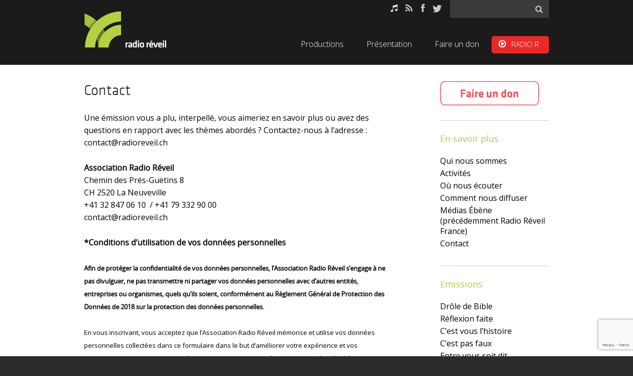

--- FILE ---
content_type: text/html; charset=UTF-8
request_url: https://radioreveil.ch/contact/?fe=VIP%20%E2%80%93%20Yann%20Roulet%20:%20J%E2%80%99aime%20jouer%20avec%20les%20images
body_size: 11153
content:
<!DOCTYPE html>
<html class="no-js" lang="fr-FR">
<head>
<meta charset="UTF-8"/>
  <meta http-equiv="X-UA-Compatible" content="IE=100"/>
  <meta name="viewport" content="width=device-width, initial-scale=1.0, maximum-scale=1.0"/>

  <meta name="description" content="Radio Réveil - Le site radioreveil.ch vous propose l&#039;écoute de témoignages et de réflexions."/>

    <link rel="apple-touch-icon" sizes="180x180" href="/favicons/apple-touch-icon.png">
    <link rel="icon" type="image/png" sizes="32x32" href="/favicons/favicon-32x32.png">
    <link rel="icon" type="image/png" sizes="16x16" href="/favicons/favicon-16x16.png">
    <link rel="manifest" href="/favicons/site.webmanifest">
    <link rel="mask-icon" href="/favicons/safari-pinned-tab.svg" color="#afcb34">
    <link rel="shortcut icon" href="/favicons/favicon.ico">
    <meta name="msapplication-TileColor" content="#ffffff">
    <meta name="msapplication-config" content="/favicons/browserconfig.xml">
    <meta name="theme-color" content="#afcb34">
  <link href='https://fonts.googleapis.com/css?family=Open+Sans:300italic,400,300,600&subset=latin,vietnamese' rel='stylesheet' type='text/css'/>
  <link href="https://netdna.bootstrapcdn.com/font-awesome/4.1.0/css/font-awesome.min.css" rel="stylesheet"/>
   <script src="https://radioreveil.ch/wp-content/themes/paroles/inc/assets/js/modernizr.js"></script>


<link rel="pingback" href="https://radioreveil.ch/xmlrpc.php"/>



<meta name='robots' content='index, follow, max-image-preview:large, max-snippet:-1, max-video-preview:-1'/>

	
	<title>contact</title>
	<meta name="description" content="Une émission vous a plu, interpellé, vous aimeriez en savoir plus ou avez des questions en rapport avec les thèmes abordés ? Contactez-nous !"/>
	<link rel="canonical" href="https://radioreveil.ch/contact/"/>
	<meta property="og:locale" content="fr_FR"/>
	<meta property="og:type" content="article"/>
	<meta property="og:title" content="contact"/>
	<meta property="og:description" content="Une émission vous a plu, interpellé, vous aimeriez en savoir plus ou avez des questions en rapport avec les thèmes abordés ? Contactez-nous !"/>
	<meta property="og:url" content="https://radioreveil.ch/contact/"/>
	<meta property="og:site_name" content="Radio Réveil"/>
	<meta property="article:modified_time" content="2025-05-19T08:16:11+00:00"/>
	<meta property="og:image" content="https://i0.wp.com/radioreveil.ch/wp-content/uploads/2021/01/RadioReveilLogo.png?fit=180%2C180&#038;ssl=1"/>
	<meta property="og:image:width" content="180"/>
	<meta property="og:image:height" content="180"/>
	<meta property="og:image:type" content="image/png"/>
	<meta name="twitter:label1" content="Durée de lecture estimée"/>
	<meta name="twitter:data1" content="2 minutes"/>
	<script type="application/ld+json" class="yoast-schema-graph">{"@context":"https://schema.org","@graph":[{"@type":"Organization","@id":"https://radioreveil.ch/#organization","name":"Radio Réveil","url":"https://radioreveil.ch/","sameAs":[],"logo":{"@type":"ImageObject","inLanguage":"fr-FR","@id":"https://radioreveil.ch/#/schema/logo/image/","url":"https://i1.wp.com/radioreveil.ch/wp-content/uploads/2018/06/logoRR.png?fit=167%2C79&ssl=1","contentUrl":"https://i1.wp.com/radioreveil.ch/wp-content/uploads/2018/06/logoRR.png?fit=167%2C79&ssl=1","width":167,"height":79,"caption":"Radio Réveil"},"image":{"@id":"https://radioreveil.ch/#/schema/logo/image/"}},{"@type":"WebSite","@id":"https://radioreveil.ch/#website","url":"https://radioreveil.ch/","name":"Radio Réveil","description":"Le site radioreveil.ch vous propose l&#039;écoute de témoignages et de réflexions.","publisher":{"@id":"https://radioreveil.ch/#organization"},"potentialAction":[{"@type":"SearchAction","target":{"@type":"EntryPoint","urlTemplate":"https://radioreveil.ch/?s={search_term_string}"},"query-input":"required name=search_term_string"}],"inLanguage":"fr-FR"},{"@type":"WebPage","@id":"https://radioreveil.ch/contact/#webpage","url":"https://radioreveil.ch/contact/","name":"contact","isPartOf":{"@id":"https://radioreveil.ch/#website"},"datePublished":"2014-03-27T08:22:58+00:00","dateModified":"2025-05-19T08:16:11+00:00","description":"Une émission vous a plu, interpellé, vous aimeriez en savoir plus ou avez des questions en rapport avec les thèmes abordés ? Contactez-nous !","breadcrumb":{"@id":"https://radioreveil.ch/contact/#breadcrumb"},"inLanguage":"fr-FR","potentialAction":[{"@type":"ReadAction","target":["https://radioreveil.ch/contact/"]}]},{"@type":"BreadcrumbList","@id":"https://radioreveil.ch/contact/#breadcrumb","itemListElement":[{"@type":"ListItem","position":1,"name":"Accueil","item":"https://radioreveil.ch/"},{"@type":"ListItem","position":2,"name":"Contact"}]}]}</script>
	


<link rel='dns-prefetch' href='//secure.gravatar.com'/>
<link rel='dns-prefetch' href='//www.google.com'/>
<link rel='dns-prefetch' href='//v0.wordpress.com'/>
<link rel='dns-prefetch' href='//i0.wp.com'/>
<link rel="alternate" title="oEmbed (JSON)" type="application/json+oembed" href="https://radioreveil.ch/wp-json/oembed/1.0/embed?url=https%3A%2F%2Fradioreveil.ch%2Fcontact%2F"/>
<link rel="alternate" title="oEmbed (XML)" type="text/xml+oembed" href="https://radioreveil.ch/wp-json/oembed/1.0/embed?url=https%3A%2F%2Fradioreveil.ch%2Fcontact%2F&#038;format=xml"/>
<style id='wp-img-auto-sizes-contain-inline-css' type='text/css'>img:is([sizes=auto i],[sizes^="auto," i]){contain-intrinsic-size:3000px 1500px}</style>
<style id='online-gift-css' media='all'>.online-gift-form{}.online-gift-field{}.online-gift-text{}.oneline-gift-required{}.oneline-gift-control{}.online-gift-form .online-gift-text{-moz-box-sizing:border-box;border:1px solid #ccc;border-radius:5px;padding:8px}.online-gift-form .online-gift-control .submit{background:none repeat scroll 0 0 #fff;border:1px solid #86ad0a;border-radius:5px;color:#86ad0a;padding:8px 16px}.online-gift-form .online-gift-control .online-gift-requiredInfo{display:inline-block;font-size:12px;margin-bottom:20px}#online-gift-final-step .error{color:red;font-size:12px}</style>
<link rel='stylesheet' id='flick-css' href='https://radioreveil.ch/wp-content/plugins/mailchimp//css/flick/flick.css?ver=482f7e' type='text/css' media='all'/>
<link rel='stylesheet' id='mailchimpSF_main_css-css' href='https://radioreveil.ch/?mcsf_action=main_css&#038;ver=482f7e' type='text/css' media='all'/>
<style id='wp-emoji-styles-inline-css' type='text/css'>img.wp-smiley,img.emoji{display:inline!important;border:none!important;box-shadow:none!important;height:1em!important;width:1em!important;margin:0 .07em!important;vertical-align:-.1em!important;background:none!important;padding:0!important}</style>
<link rel='stylesheet' id='wp-block-library-css' href='https://radioreveil.ch/wp-includes/css/dist/block-library/style.min.css?ver=482f7e' type='text/css' media='all'/>
<style id='wp-block-library-inline-css' type='text/css'>.has-text-align-justify{text-align:justify}</style>
<style id='classic-theme-styles-inline-css' type='text/css'>.wp-block-button__link{color:#fff;background-color:#32373c;border-radius:9999px;box-shadow:none;text-decoration:none;padding:calc(.667em + 2px) calc(1.333em + 2px);font-size:1.125em}.wp-block-file__button{background:#32373c;color:#fff;text-decoration:none}</style>
<link rel='stylesheet' id='contact-form-7-css' href='https://radioreveil.ch/wp-content/plugins/contact-form-7/includes/css/styles.css?ver=5.5.6' type='text/css' media='all'/>
<link rel='stylesheet' id='flexslider-css' href='https://radioreveil.ch/wp-content/themes/paroles/inc/assets/css/flexslider.css?ver=482f7e' type='text/css' media='all'/>
<link rel='stylesheet' id='fluid-grid-css' href='https://radioreveil.ch/wp-content/themes/paroles/inc/assets/css/fluid-grid.css?ver=482f7e' type='text/css' media='all'/>
<link rel='stylesheet' id='responsive-table-css' href='https://radioreveil.ch/wp-content/themes/paroles/inc/assets/css/responsive-table.css?ver=482f7e' type='text/css' media='all'/>
<link rel='stylesheet' id='media-element-player-css' href='https://radioreveil.ch/wp-content/themes/paroles/inc/assets/css/media-element-player.css?ver=482f7e' type='text/css' media='all'/>
<link rel='stylesheet' id='mejs-skins-css' href='https://radioreveil.ch/wp-content/themes/paroles/inc/assets/css/mejs-skins.css?ver=482f7e' type='text/css' media='all'/>
<link rel='stylesheet' id='jniceit-css' href='https://radioreveil.ch/wp-content/themes/paroles/inc/assets/css/jniceit.css?ver=482f7e' type='text/css' media='all'/>
<link rel='stylesheet' id='main-style-css' href='https://radioreveil.ch/wp-content/themes/paroles/style.css?ver=482f7e' type='text/css' media='all'/>
<link rel='stylesheet' id='front-css' href='https://radioreveil.ch/wp-content/themes/paroles/inc/assets/css/front.css?ver=482f7e' type='text/css' media='all'/>
<link rel='stylesheet' id='jetpack_css-css' href='https://radioreveil.ch/wp-content/plugins/jetpack/css/jetpack.css?ver=10.9.3' type='text/css' media='all'/>
<script type="text/javascript" src="https://radioreveil.ch/wp-includes/js/jquery/jquery.min.js?ver=3.7.1" id="jquery-core-js"></script>
<script type="text/javascript" src="https://radioreveil.ch/wp-includes/js/jquery/jquery-migrate.min.js?ver=3.4.1" id="jquery-migrate-js"></script>
<script type="text/javascript" src="https://radioreveil.ch/wp-content/plugins/mailchimp//js/scrollTo.js?ver=1.5.7" id="jquery_scrollto-js"></script>
<script type="text/javascript" src="https://radioreveil.ch/wp-includes/js/jquery/jquery.form.min.js?ver=4.3.0" id="jquery-form-js"></script>
<script type="text/javascript" id="mailchimpSF_main_js-js-extra">//<![CDATA[
var mailchimpSF={"ajax_url":"https://radioreveil.ch/"};
//]]></script>
<script type="text/javascript" src="https://radioreveil.ch/wp-content/plugins/mailchimp//js/mailchimp.js?ver=1.5.7" id="mailchimpSF_main_js-js"></script>
<script type="text/javascript" src="https://radioreveil.ch/wp-includes/js/jquery/ui/core.min.js?ver=1.13.3" id="jquery-ui-core-js"></script>
<script type="text/javascript" src="https://radioreveil.ch/wp-content/plugins/mailchimp//js/datepicker.js?ver=482f7e" id="datepicker-js"></script>
<script type="text/javascript" src="https://radioreveil.ch/wp-content/themes/paroles/inc/assets/js/css-browser-selector.js?ver=0.4.0" id="css-browser-selector-js"></script>
<link rel="https://api.w.org/" href="https://radioreveil.ch/wp-json/"/><link rel="alternate" title="JSON" type="application/json" href="https://radioreveil.ch/wp-json/wp/v2/pages/461"/><link rel="EditURI" type="application/rsd+xml" title="RSD" href="https://radioreveil.ch/xmlrpc.php?rsd"/>

<link rel='shortlink' href='https://wp.me/PaElKJ-7r'/>
<script type="text/javascript">jQuery(function($){$('.date-pick').each(function(){var format=$(this).data('format')||'mm/dd/yyyy';format=format.replace(/yyyy/i,'yy');$(this).datepicker({autoFocusNextInput:true,constrainInput:false,changeMonth:true,changeYear:true,beforeShow:function(input,inst){$('#ui-datepicker-div').addClass('show');},dateFormat:format.toLowerCase(),});});d=new Date();$('.birthdate-pick').each(function(){var format=$(this).data('format')||'mm/dd';format=format.replace(/yyyy/i,'yy');$(this).datepicker({autoFocusNextInput:true,constrainInput:false,changeMonth:true,changeYear:false,minDate:new Date(d.getFullYear(),1-1,1),maxDate:new Date(d.getFullYear(),12-1,31),beforeShow:function(input,inst){$('#ui-datepicker-div').removeClass('show');},dateFormat:format.toLowerCase(),});});});</script>
<script type="text/javascript">function powerpress_pinw(pinw_url){window.open(pinw_url,'PowerPressPlayer','toolbar=0,status=0,resizable=1,width=460,height=320');return false;}</script>
<script type="application/ld+json">{"@context":"https://schema.org","@type":"Article","mainEntityOfPage":{"@type":"WebPage","@id":"https://radioreveil.ch/contact/"},"headline":"Contact","datePublished":"2014-03-27T09:22:58+0100","dateModified":"2025-05-19T09:16:11+0100","author":{"@type":"Person","name":"Isabelle Clottu"},"description":"Une émission vous a plu, interpellé, vous aimeriez en savoir plus ou avez des questions en rapport avec les th","image":{"@type":"ImageObject","url":"https://radioreveil.ch/wp-content/uploads/2021/01/RadioReveilLogo.png","width":180,"height":180},"publisher":{"@type":"Organization","name":"Radio Réveil","logo":{"@type":"ImageObject","url":"https://radio-r.ch/wp-content/uploads/2018/12/radio-r-logo_noir.png","width":270,"height":78}}}</script><style type='text/css'>img#wpstats{display:none}</style>
	<style type="text/css" id="wp-custom-css"></style><noscript><style id="rocket-lazyload-nojs-css">.rll-youtube-player,[data-lazy-src]{display:none!important}</style></noscript>  <!--[if IE 8]>
    <script src="https://radioreveil.ch/wp-content/themes/paroles/inc/assets/js/html5.js"></script>
    <script src="https://radioreveil.ch/wp-content/themes/paroles/inc/assets/js/respond.js"></script>
  <![endif]-->
</head>
<body class="wp-singular page-template-default page page-id-461 wp-theme-paroles">
   
<div id="page">
    
	<header id="header" class="section header-section">
            <div class="component">  

                <div class="row-fluid mo-direct">
                    <div class="span12">
                        <a href="https://www.radio-r.ch/player/" onclick="javascript:window.open(this.href,'', 'menubar=no,toolbar=no,resizable=yes,scrollbars=yes,height=480,width=320');return false;" target="_blank" title="Ecouter RADIO R" class="btn-mo-direct"><i class="fa fa-play-circle-o"></i> <span>Ecouter RADIO R</span></a>
                    </div>
                </div>

                <div class="row-fluid">
                    <div class="span3">
                        <div class="logo">
                            <a href="#" class="open-nav-button">Menu</a>
                            
                            <a href=" https://radioreveil.ch" title="Radio Réveil" class="branding">
                                <img src="data:image/svg+xml,%3Csvg%20xmlns='http://www.w3.org/2000/svg'%20viewBox='0%200%200%200'%3E%3C/svg%3E" alt="Radio Réveil" data-lazy-src="/wp-content/uploads/2014/03/logoRR.png"><noscript><img src="/wp-content/uploads/2014/03/logoRR.png" alt="Radio Réveil"></noscript>                                 

                            </a>
                           
                        </div>
                    </div>
                    <div class="span9">
                        <div class="nav-controler">
                            <a href="#" class="close-the-nav">Fermer</a>
                            <div class="top-bar clearfix">
                                <div class="quick-search-bar">
                                    <div class="widget widget_search"><form role="search" method="get" id="searchform" class="searchform" action="https://radioreveil.ch/">
				<div>
					<label class="screen-reader-text" for="s">Rechercher :</label>
					<input type="text" value="" name="s" id="s"/>
					<input type="submit" id="searchsubmit" value="Rechercher"/>
				</div>
			</form></div>                                </div>
                            </div>
                            <div class="nav">
                                <h2 class="m-nav-title">Menu Principal</h2><ul id="menu-menu-principal" class="main-nav"><li id="menu-item-12117" class="menu-item menu-item-type-post_type menu-item-object-page menu-item-12117"><a href="https://radioreveil.ch/nos-productions/">Productions</a></li>
<li id="menu-item-8911" class="menu-item menu-item-type-custom menu-item-object-custom menu-item-8911"><a href="/presentation">Présentation</a></li>
<li id="menu-item-465" class="menu-item menu-item-type-post_type menu-item-object-page menu-item-465"><a href="https://radioreveil.ch/faire-un-don/">Faire un don</a></li>
<li id="menu-item-9674" class="paroles-direct menu-item menu-item-type-custom menu-item-object-custom menu-item-9674"><a href="https://www.radio-r.ch/player/">RADIO R</a></li>
</ul>                                <ul id="menu-top-menu" class="social-network-list sn-top-bar"><li id="menu-item-249" class="sn-music menu-item menu-item-type-custom menu-item-object-custom menu-item-249"><a target="_blank" href="https://itunes.apple.com/ch/podcast/paroles.fm-interviews-et-reflexions/id922117580?l=fr">Podcasts</a></li>
<li id="menu-item-250" class="sn-rss menu-item menu-item-type-custom menu-item-object-custom menu-item-250"><a target="_blank" href="http://paroles.fm/feed/">RSS</a></li>
<li id="menu-item-251" class="sn-facebook menu-item menu-item-type-custom menu-item-object-custom menu-item-251"><a target="_blank" href="https://www.facebook.com/radioreveil">Facebook</a></li>
<li id="menu-item-252" class="sn-twitter menu-item menu-item-type-custom menu-item-object-custom menu-item-252"><a target="_blank" href="http://www.twitter.com/radioreveil_">Twitter</a></li>
</ul>                             </div>
                        </div>
                        
                    </div>
		</div>
            </div>
	</header>
        
<section id="main-content">
        
        
<div class="section inner-page">
      <div class="component">
          <div class="row-fluid">
            
            <div class="sidebar-section">
                <div id="media_image-3" class="widget widget_media_image"><a href="http://www.paroles.fm/faire-un-don/"><img width="200" height="49" src="data:image/svg+xml,%3Csvg%20xmlns='http://www.w3.org/2000/svg'%20viewBox='0%200%20200%2049'%3E%3C/svg%3E" class="image wp-image-12015 alignnone attachment-200x0 size-200x0" alt="Faire un don" style="max-width: 100%; height: auto;" decoding="async" data-attachment-id="12015" data-permalink="https://radioreveil.ch/faire-un-don-test-2/" data-orig-file="https://i0.wp.com/radioreveil.ch/wp-content/uploads/2016/08/faire-un-don-test-1.jpg?fit=244%2C60&amp;ssl=1" data-orig-size="244,60" data-comments-opened="1" data-image-meta="{&quot;aperture&quot;:&quot;0&quot;,&quot;credit&quot;:&quot;&quot;,&quot;camera&quot;:&quot;&quot;,&quot;caption&quot;:&quot;&quot;,&quot;created_timestamp&quot;:&quot;0&quot;,&quot;copyright&quot;:&quot;&quot;,&quot;focal_length&quot;:&quot;0&quot;,&quot;iso&quot;:&quot;0&quot;,&quot;shutter_speed&quot;:&quot;0&quot;,&quot;title&quot;:&quot;&quot;,&quot;orientation&quot;:&quot;0&quot;}" data-image-title="Faire un don" data-image-description="" data-image-caption="" data-medium-file="https://i0.wp.com/radioreveil.ch/wp-content/uploads/2016/08/faire-un-don-test-1.jpg?fit=244%2C60&amp;ssl=1" data-large-file="https://i0.wp.com/radioreveil.ch/wp-content/uploads/2016/08/faire-un-don-test-1.jpg?fit=244%2C60&amp;ssl=1" data-lazy-src="https://radioreveil.ch/wp-content/uploads/2016/08/faire-un-don-test-1.jpg"/><noscript><img width="200" height="49" src="https://radioreveil.ch/wp-content/uploads/2016/08/faire-un-don-test-1.jpg" class="image wp-image-12015 alignnone attachment-200x0 size-200x0" alt="Faire un don" style="max-width: 100%; height: auto;" decoding="async" data-attachment-id="12015" data-permalink="https://radioreveil.ch/faire-un-don-test-2/" data-orig-file="https://i0.wp.com/radioreveil.ch/wp-content/uploads/2016/08/faire-un-don-test-1.jpg?fit=244%2C60&amp;ssl=1" data-orig-size="244,60" data-comments-opened="1" data-image-meta="{&quot;aperture&quot;:&quot;0&quot;,&quot;credit&quot;:&quot;&quot;,&quot;camera&quot;:&quot;&quot;,&quot;caption&quot;:&quot;&quot;,&quot;created_timestamp&quot;:&quot;0&quot;,&quot;copyright&quot;:&quot;&quot;,&quot;focal_length&quot;:&quot;0&quot;,&quot;iso&quot;:&quot;0&quot;,&quot;shutter_speed&quot;:&quot;0&quot;,&quot;title&quot;:&quot;&quot;,&quot;orientation&quot;:&quot;0&quot;}" data-image-title="Faire un don" data-image-description="" data-image-caption="" data-medium-file="https://i0.wp.com/radioreveil.ch/wp-content/uploads/2016/08/faire-un-don-test-1.jpg?fit=244%2C60&amp;ssl=1" data-large-file="https://i0.wp.com/radioreveil.ch/wp-content/uploads/2016/08/faire-un-don-test-1.jpg?fit=244%2C60&amp;ssl=1"/></noscript></a></div><div id="nav_menu-3" class="widget widget_nav_menu"><h3>En savoir plus</h3><div class="menu-identite-container"><ul id="menu-identite" class="menu"><li id="menu-item-12003" class="menu-item menu-item-type-post_type menu-item-object-page menu-item-12003"><a href="https://radioreveil.ch/presentation/">Qui nous sommes</a></li>
<li id="menu-item-12002" class="menu-item menu-item-type-post_type menu-item-object-page menu-item-12002"><a href="https://radioreveil.ch/activites/">Activités</a></li>
<li id="menu-item-12000" class="menu-item menu-item-type-post_type menu-item-object-page menu-item-12000"><a href="https://radioreveil.ch/ou-nous-ecouter/">Où nous écouter</a></li>
<li id="menu-item-12001" class="menu-item menu-item-type-post_type menu-item-object-page menu-item-12001"><a href="https://radioreveil.ch/comment-nous-diffuser/">Comment nous diffuser</a></li>
<li id="menu-item-1636047" class="menu-item menu-item-type-custom menu-item-object-custom menu-item-1636047"><a target="_blank" href="https://mediasebene.org/">Médias Ébène (précédemment Radio Réveil France)</a></li>
<li id="menu-item-12011" class="menu-item menu-item-type-post_type menu-item-object-page current-menu-item page_item page-item-461 current_page_item menu-item-12011"><a href="https://radioreveil.ch/contact/" aria-current="page">Contact</a></li>
</ul></div></div><div id="nav_menu-5" class="widget widget_nav_menu"><h3>Emissions</h3><div class="menu-emissions-container"><ul id="menu-emissions" class="menu"><li id="menu-item-12006" class="menu-item menu-item-type-taxonomy menu-item-object-category menu-item-12006"><a href="https://radioreveil.ch/emission/drole-de-bible/">Drôle de Bible</a></li>
<li id="menu-item-12009" class="menu-item menu-item-type-taxonomy menu-item-object-category menu-item-12009"><a href="https://radioreveil.ch/emission/reflexion-faite/">Réflexion faite</a></li>
<li id="menu-item-12005" class="menu-item menu-item-type-taxonomy menu-item-object-category menu-item-12005"><a href="https://radioreveil.ch/emission/cest-vous-lhistoire/">C&rsquo;est vous l&rsquo;histoire</a></li>
<li id="menu-item-12004" class="menu-item menu-item-type-taxonomy menu-item-object-category menu-item-12004"><a href="https://radioreveil.ch/emission/cest-pas-faux/">C&rsquo;est pas faux</a></li>
<li id="menu-item-12007" class="menu-item menu-item-type-taxonomy menu-item-object-category menu-item-12007"><a href="https://radioreveil.ch/emission/entre-vous-soit-dit/">Entre vous soit dit</a></li>
<li id="menu-item-12008" class="menu-item menu-item-type-taxonomy menu-item-object-category menu-item-12008"><a href="https://radioreveil.ch/emission/les-grandes-figures-de-resistance/">Grandes figures de résistance</a></li>
<li id="menu-item-12010" class="menu-item menu-item-type-post_type menu-item-object-page menu-item-12010"><a href="https://radioreveil.ch/archives-emissions/">Archives</a></li>
</ul></div></div><div id="text-6" class="widget widget_text"><h3>CICERI &#8211; Togo</h3>			<div class="textwidget"><p><a href="http://ciceri.org/" target="_blank" rel="noopener"><img decoding="async" src="data:image/svg+xml,%3Csvg%20xmlns='http://www.w3.org/2000/svg'%20viewBox='0%200%200%200'%3E%3C/svg%3E" data-recalc-dims="1" data-lazy-src="https://i0.wp.com/radioreveil.ch/wp-content/uploads/2021/01/ciceri-logo.png?ssl=1"/><noscript><img decoding="async" src="https://i0.wp.com/radioreveil.ch/wp-content/uploads/2021/01/ciceri-logo.png?ssl=1" data-recalc-dims="1"/></noscript></a></p>
<p>Le Centre International Chrétien d&rsquo;Etude, de Recherche et d&rsquo;Information est un partenaire essentiel de Radio Réveil dans le cadre de l&rsquo;organisation des <a href="https://radio-reveil.org/seminaire-formation-radio-afrique/" target="_blank" rel="noopener">séminaires de Lomé.</a></p>
</div>
		</div><div id="media_image-2" class="widget widget_media_image"><h3>New Life Radio</h3><div style="width: 155px" class="wp-caption alignnone"><a href="http://www.paroles.fm/new-life-radio/"><img width="145" height="145" src="data:image/svg+xml,%3Csvg%20xmlns='http://www.w3.org/2000/svg'%20viewBox='0%200%20145%20145'%3E%3C/svg%3E" class="image wp-image-11767 alignnone attachment-full size-full" alt="New Life Radio" style="max-width: 100%; height: auto;" title="New Life Radio" decoding="async" data-attachment-id="11767" data-permalink="https://radioreveil.ch/new-life-radio/new-life-radio/" data-orig-file="https://i0.wp.com/radioreveil.ch/wp-content/uploads/2016/05/new-life-radio.png?fit=145%2C145&amp;ssl=1" data-orig-size="145,145" data-comments-opened="1" data-image-meta="{&quot;aperture&quot;:&quot;0&quot;,&quot;credit&quot;:&quot;&quot;,&quot;camera&quot;:&quot;&quot;,&quot;caption&quot;:&quot;&quot;,&quot;created_timestamp&quot;:&quot;0&quot;,&quot;copyright&quot;:&quot;&quot;,&quot;focal_length&quot;:&quot;0&quot;,&quot;iso&quot;:&quot;0&quot;,&quot;shutter_speed&quot;:&quot;0&quot;,&quot;title&quot;:&quot;&quot;,&quot;orientation&quot;:&quot;0&quot;}" data-image-title="New Life Radio" data-image-description="" data-image-caption="" data-medium-file="https://i0.wp.com/radioreveil.ch/wp-content/uploads/2016/05/new-life-radio.png?fit=145%2C145&amp;ssl=1" data-large-file="https://i0.wp.com/radioreveil.ch/wp-content/uploads/2016/05/new-life-radio.png?fit=145%2C145&amp;ssl=1" data-lazy-src="https://i0.wp.com/radioreveil.ch/wp-content/uploads/2016/05/new-life-radio.png?fit=145%2C145&amp;ssl=1"/><noscript><img width="145" height="145" src="https://i0.wp.com/radioreveil.ch/wp-content/uploads/2016/05/new-life-radio.png?fit=145%2C145&amp;ssl=1" class="image wp-image-11767 alignnone attachment-full size-full" alt="New Life Radio" style="max-width: 100%; height: auto;" title="New Life Radio" decoding="async" data-attachment-id="11767" data-permalink="https://radioreveil.ch/new-life-radio/new-life-radio/" data-orig-file="https://i0.wp.com/radioreveil.ch/wp-content/uploads/2016/05/new-life-radio.png?fit=145%2C145&amp;ssl=1" data-orig-size="145,145" data-comments-opened="1" data-image-meta="{&quot;aperture&quot;:&quot;0&quot;,&quot;credit&quot;:&quot;&quot;,&quot;camera&quot;:&quot;&quot;,&quot;caption&quot;:&quot;&quot;,&quot;created_timestamp&quot;:&quot;0&quot;,&quot;copyright&quot;:&quot;&quot;,&quot;focal_length&quot;:&quot;0&quot;,&quot;iso&quot;:&quot;0&quot;,&quot;shutter_speed&quot;:&quot;0&quot;,&quot;title&quot;:&quot;&quot;,&quot;orientation&quot;:&quot;0&quot;}" data-image-title="New Life Radio" data-image-description="" data-image-caption="" data-medium-file="https://i0.wp.com/radioreveil.ch/wp-content/uploads/2016/05/new-life-radio.png?fit=145%2C145&amp;ssl=1" data-large-file="https://i0.wp.com/radioreveil.ch/wp-content/uploads/2016/05/new-life-radio.png?fit=145%2C145&amp;ssl=1"/></noscript></a><p class="wp-caption-text">La radio jumelle de Radio Réveil en Irak</p></div></div><div id="text-5" class="widget widget_text"><h3>Newsletter</h3>			<div class="textwidget">Recevez de nouvelles informations sur nos projets et émissions.
<p><br>
En remplissant ce formulaire, vous acceptez les <a href="http://www.radioreveil.ch/contact/#conditions">conditions d’utilisation de vos données personnelles</a>.<p><br>
<script>(function(){window.mc4wp=window.mc4wp||{listeners:[],forms:{on:function(evt,cb){window.mc4wp.listeners.push({event:evt,callback:cb});}}}})();</script><form id="mc4wp-form-1" class="mc4wp-form mc4wp-form-11908" method="post" data-id="11908" data-name=""><div class="mc4wp-form-fields"><table cellpadding="7">
  <tr><td> <label>Nom</label></td><td><input type="text" name="LNAME"></td></tr>
 <tr><td> <label>Prénom</label></td><td><input type="text" name="FNAME"></td></tr>
 <tr><td> <label>E-mail</label></td><td><input type="email" name="EMAIL" required /></td></tr>
<tr><td> <input type="submit" value="S'abonner"/></td><td></td></tr>
<p>
	
</table></div><label style="display: none !important;">Laissez ce champ vide si vous êtes humain : <input type="text" name="_mc4wp_honeypot" value="" tabindex="-1" autocomplete="off"/></label><input type="hidden" name="_mc4wp_timestamp" value="1768827433"/><input type="hidden" name="_mc4wp_form_id" value="11908"/><input type="hidden" name="_mc4wp_form_element_id" value="mc4wp-form-1"/><div class="mc4wp-response"></div></form>
</br></p>

<a href="https://radioreveil.ch/lettre-de-nouvelles">Consulter les derniers numéros de la lettre de nouvelles mensuelle de l'association Radio Réveil</a></div>
		</div>            </div>
              
            <div class="program-detail-section">
                <div class="program-detail-content">
                    <div class="row-fluid">
                                                <div class="program-detail-header ">
                            <div class="program-detail-media">
                                <h2>Contact</h2>
                            </div>
                            <div class="program-detail-photo">
                                
                                <img src="data:image/svg+xml,%3Csvg%20xmlns='http://www.w3.org/2000/svg'%20viewBox='0%200%200%200'%3E%3C/svg%3E" alt="" data-lazy-src="https://radioreveil.ch/wp-content/themes/paroles/inc/assets/images/default-single.jpg"><noscript><img src="https://radioreveil.ch/wp-content/themes/paroles/inc/assets/images/default-single.jpg" alt=""></noscript>                            </div>
                        </div>
                        <div class="program-detail-full-text">
                            <p>Une émission vous a plu, interpellé, vous aimeriez en savoir plus ou avez des questions en rapport avec les thèmes abordés ? Contactez-nous à l&rsquo;adresse : contact@radioreveil.ch</p>
<p><strong>Association Radio Réveil</strong><br/>
Chemin des Prés-Guëtins 8<br/>
CH 2520 La Neuveville<br/>
+41 32 847 06 10  / +41 79 332 90 00<br/>
contact@radioreveil.ch</p>
<p><strong><span id="conditions" style="font-size: 12pt;">*Conditions d’utilisation de vos données personnelles<br/>
</span></strong></p>
<p><span style="font-size: 10pt;"><strong>Afin de protéger la confidentialité de vos données personnelles, l’Association Radio Réveil s’engage à ne pas divulguer, ne pas transmettre ni partager vos données personnelles avec d’autres entités, entreprises ou organismes, quels qu’ils soient, conformément au Règlement Général de Protection des Données de 2018 sur la protection des données personnelles.</strong></span></p>
<p><span style="font-size: 10pt;">En vous inscrivant, vous acceptez que l’Association Radio Réveil mémorise et utilise vos données personnelles collectées dans ce formulaire dans le but d’améliorer votre expérience et vos interactions avec ses services. En l’occurrence vous autorisez l’Association Radio Réveil à communiquer occasionnellement avec vous si elle le juge opportun afin de vous informer des dernières actualités de son association, ses actions et ses appels aux dons, via les coordonnées collectées dans le formulaire.</span></p>
<p><span style="font-size: 10pt;">Pour connaître et exercer vos droits, notamment de retrait de consentement à l’utilisation de vos données collectées par ce formulaire, veuillez consulter notre <a href="https://radioreveil.ch/politique-confidentialite/">politique de confidentialité</a>.</span></p>
                        </div>
                                                
                                        </div>
                </div>
            </div>
        </div> 
    </div> 
</div> 


</section>	
<footer id="footer">
  <div class="section top-footer-section">
    <div class="component">
      <div class="row-fluid">
        <div class="span12">
          <ul id="menu-menu-de-footer" class="nav-footer"><li id="menu-item-478" class="menu-item menu-item-type-post_type menu-item-object-page menu-item-478"><a href="https://radioreveil.ch/archives-emissions/">Archives</a></li>
<li id="menu-item-6484125" class="menu-item menu-item-type-post_type menu-item-object-page menu-item-6484125"><a href="https://radioreveil.ch/lettre-de-nouvelles/">Lettre de nouvelles</a></li>
<li id="menu-item-9140" class="menu-item menu-item-type-post_type menu-item-object-page menu-item-9140"><a href="https://radioreveil.ch/mentions-legales/">Mentions légales</a></li>
<li id="menu-item-200250" class="menu-item menu-item-type-post_type menu-item-object-page menu-item-200250"><a href="https://radioreveil.ch/politique-confidentialite/">Confidentialité</a></li>
<li id="menu-item-9675" class="menu-item menu-item-type-post_type menu-item-object-page current-menu-item page_item page-item-461 current_page_item menu-item-9675"><a href="https://radioreveil.ch/contact/" aria-current="page">Contact</a></li>
<li id="menu-item-904002" class="menu-item menu-item-type-post_type menu-item-object-page menu-item-904002"><a href="https://radioreveil.ch/plan-de-site/">Plan de site</a></li>
</ul>  

          <ul id="menu-top-menu-1" class="social-network-list sn-top-bar"><li class="sn-music menu-item menu-item-type-custom menu-item-object-custom menu-item-249"><a target="_blank" href="https://itunes.apple.com/ch/podcast/paroles.fm-interviews-et-reflexions/id922117580?l=fr">Podcasts</a></li>
<li class="sn-rss menu-item menu-item-type-custom menu-item-object-custom menu-item-250"><a target="_blank" href="http://paroles.fm/feed/">RSS</a></li>
<li class="sn-facebook menu-item menu-item-type-custom menu-item-object-custom menu-item-251"><a target="_blank" href="https://www.facebook.com/radioreveil">Facebook</a></li>
<li class="sn-twitter menu-item menu-item-type-custom menu-item-object-custom menu-item-252"><a target="_blank" href="http://www.twitter.com/radioreveil_">Twitter</a></li>
</ul>         </div>
      </div>
    </div>
  </div>

  <div class="section bottom-footer-section">
    <div class="component">
      <div class="row-fluid">
        <div class="span9">
            <p class="copyright">2010 - 2026 &copy; Radio Réveil | Tous droits r&eacute;serv&eacute;s</p>
        </div>
        <div class="span3">
          <p class="sub-link">Site par <a href="http://www.platform5.ch/" target="_blank">Platform5</a></p>
        </div>
      </div>
    </div>
  </div>
</footer> 	
  </div> 
<script type="speculationrules">
{"prefetch":[{"source":"document","where":{"and":[{"href_matches":"/*"},{"not":{"href_matches":["/wp-*.php","/wp-admin/*","/wp-content/uploads/*","/wp-content/*","/wp-content/plugins/*","/wp-content/themes/paroles/*","/*\\?(.+)"]}},{"not":{"selector_matches":"a[rel~=\"nofollow\"]"}},{"not":{"selector_matches":".no-prefetch, .no-prefetch a"}}]},"eagerness":"conservative"}]}
</script>
<script>(function(){function maybePrefixUrlField(){if(this.value.trim()!==''&&this.value.indexOf('http')!==0){this.value="http://"+this.value;}}var urlFields=document.querySelectorAll('.mc4wp-form input[type="url"]');if(urlFields){for(var j=0;j<urlFields.length;j++){urlFields[j].addEventListener('blur',maybePrefixUrlField);}}})();</script><script type="text/javascript" src="https://radioreveil.ch/wp-content/plugins/online-gift/jquery.form.js,qver=1.0.pagespeed.jm.3pKQpKungO.js" id="jquery.form-js"></script>
<script type="text/javascript" id="online-gift-js-extra">//<![CDATA[
var onlineGift={"loading_gif_url":"https://radioreveil.ch/wp-content/plugins/online-gift/loading.gif"};var msg={"display":""};
//]]></script>
<script type="text/javascript" src="https://radioreveil.ch/wp-content/plugins/online-gift/online-gift.js?ver=1.0" id="online-gift-js"></script>
<script type="text/javascript" src="https://radioreveil.ch/wp-content/plugins/jetpack/_inc/build/photon/photon.min.js?ver=20191001" id="jetpack-photon-js"></script>
<script type="text/javascript" src="https://radioreveil.ch/wp-includes/js/dist/vendor/wp-polyfill.min.js?ver=3.15.0" id="wp-polyfill-js"></script>
<script type="text/javascript" id="contact-form-7-js-extra">//<![CDATA[
var wpcf7={"api":{"root":"https://radioreveil.ch/wp-json/","namespace":"contact-form-7/v1"}};
//]]></script>
<script type="text/javascript" src="https://radioreveil.ch/wp-content/plugins/contact-form-7/includes/js/index.js?ver=5.5.6" id="contact-form-7-js"></script>
<script type="text/javascript" src="https://radioreveil.ch/wp-content/themes/paroles/inc/assets/js/jquery.flexslider.min.js?ver=2.2.0" id="flexslider-js"></script>
<script type="text/javascript" src="https://radioreveil.ch/wp-content/themes/paroles/inc/assets/js/mediaelement-and-player-min.js?ver=1.0" id="media-element-js"></script>
<script type="text/javascript" src="https://radioreveil.ch/wp-content/themes/paroles/inc/assets/js/placeholder.js?ver=2.0.7" id="placeholder-js"></script>
<script type="text/javascript" src="https://radioreveil.ch/wp-includes/js/underscore.min.js?ver=1.13.7" id="underscore-js"></script>
<script type="text/javascript" src="https://radioreveil.ch/wp-includes/js/backbone.min.js?ver=1.6.0" id="backbone-js"></script>
<script type="text/javascript" src="https://radioreveil.ch/wp-content/themes/paroles/inc/assets/js/base-model.js?ver=1.0" id="base-model-js"></script>
<script type="text/javascript" src="https://radioreveil.ch/wp-content/themes/paroles/inc/assets/js/document-model.js?ver=1.0" id="document-model-js"></script>
<script type="text/javascript" src="https://radioreveil.ch/wp-content/themes/paroles/inc/assets/js/layout.js?ver=1.0" id="layout-js"></script>
<script type="text/javascript" src="https://radioreveil.ch/wp-content/themes/paroles/inc/assets/js/base-view.js?ver=1.0" id="base-view-js"></script>
<script type="text/javascript" src="https://radioreveil.ch/wp-content/themes/paroles/inc/assets/js/document.js?ver=1.0" id="document-js"></script>
<script type="text/javascript" id="components-js-extra">//<![CDATA[
var myAjax={"ajaxurl":"https://radioreveil.ch/wp-admin/admin-ajax.php"};
//]]></script>
<script type="text/javascript" src="https://radioreveil.ch/wp-content/themes/paroles/inc/assets/js/components.js?ver=1.0" id="components-js"></script>
<script type="text/javascript" src="https://radioreveil.ch/wp-content/themes/paroles/inc/assets/js/module.js?ver=1.0" id="module-js"></script>
<script type="text/javascript" src="https://radioreveil.ch/wp-content/themes/paroles/inc/assets/js/script.js?ver=1.0" id="script-js"></script>
<script type="text/javascript" src="https://www.google.com/recaptcha/api.js?render=6Lf81KYUAAAAAH3Yi9TUMOXC5l5zT3xMESd6Q2E2&amp;ver=3.0" id="google-recaptcha-js"></script>
<script type="text/javascript" id="wpcf7-recaptcha-js-extra">//<![CDATA[
var wpcf7_recaptcha={"sitekey":"6Lf81KYUAAAAAH3Yi9TUMOXC5l5zT3xMESd6Q2E2","actions":{"homepage":"homepage","contactform":"contactform"}};
//]]></script>
<script type="text/javascript" id="wpcf7-recaptcha-js">//<![CDATA[
document.addEventListener("DOMContentLoaded",(t=>{var e;wpcf7_recaptcha={...null!==(e=wpcf7_recaptcha)&&void 0!==e?e:{}};const c=wpcf7_recaptcha.sitekey,{homepage:n,contactform:a}=wpcf7_recaptcha.actions,o=t=>{const{action:e,func:n,params:a}=t;grecaptcha.execute(c,{action:e}).then((t=>{const c=new CustomEvent("wpcf7grecaptchaexecuted",{detail:{action:e,token:t}});document.dispatchEvent(c)})).then((()=>{"function"==typeof n&&n(...a)})).catch((t=>console.error(t)))};if(grecaptcha.ready((()=>{o({action:n})})),document.addEventListener("change",(t=>{o({action:a})})),"undefined"!=typeof wpcf7&&"function"==typeof wpcf7.submit){const t=wpcf7.submit;wpcf7.submit=function(e){let c=arguments.length>1&&void 0!==arguments[1]?arguments[1]:{};o({action:a,func:t,params:[e,c]})}}document.addEventListener("wpcf7grecaptchaexecuted",(t=>{const e=document.querySelectorAll('form.wpcf7-form input[name="_wpcf7_recaptcha_response"]');for(let c=0;c<e.length;c++)e[c].setAttribute("value",t.detail.token)}))}));
//]]></script>
<script type="text/javascript" defer src="https://radioreveil.ch/wp-content/plugins/mailchimp-for-wp/assets/js/forms.js?ver=4.8.7" id="mc4wp-forms-api-js"></script>
<script id="wp-emoji-settings" type="application/json">
{"baseUrl":"https://s.w.org/images/core/emoji/17.0.2/72x72/","ext":".png","svgUrl":"https://s.w.org/images/core/emoji/17.0.2/svg/","svgExt":".svg","source":{"concatemoji":"https://radioreveil.ch/wp-includes/js/wp-emoji-release.min.js?ver=482f7e"}}
</script>
<script type="module">
/* <![CDATA[ */
/*! This file is auto-generated */
const a=JSON.parse(document.getElementById("wp-emoji-settings").textContent),o=(window._wpemojiSettings=a,"wpEmojiSettingsSupports"),s=["flag","emoji"];function i(e){try{var t={supportTests:e,timestamp:(new Date).valueOf()};sessionStorage.setItem(o,JSON.stringify(t))}catch(e){}}function c(e,t,n){e.clearRect(0,0,e.canvas.width,e.canvas.height),e.fillText(t,0,0);t=new Uint32Array(e.getImageData(0,0,e.canvas.width,e.canvas.height).data);e.clearRect(0,0,e.canvas.width,e.canvas.height),e.fillText(n,0,0);const a=new Uint32Array(e.getImageData(0,0,e.canvas.width,e.canvas.height).data);return t.every((e,t)=>e===a[t])}function p(e,t){e.clearRect(0,0,e.canvas.width,e.canvas.height),e.fillText(t,0,0);var n=e.getImageData(16,16,1,1);for(let e=0;e<n.data.length;e++)if(0!==n.data[e])return!1;return!0}function u(e,t,n,a){switch(t){case"flag":return n(e,"\ud83c\udff3\ufe0f\u200d\u26a7\ufe0f","\ud83c\udff3\ufe0f\u200b\u26a7\ufe0f")?!1:!n(e,"\ud83c\udde8\ud83c\uddf6","\ud83c\udde8\u200b\ud83c\uddf6")&&!n(e,"\ud83c\udff4\udb40\udc67\udb40\udc62\udb40\udc65\udb40\udc6e\udb40\udc67\udb40\udc7f","\ud83c\udff4\u200b\udb40\udc67\u200b\udb40\udc62\u200b\udb40\udc65\u200b\udb40\udc6e\u200b\udb40\udc67\u200b\udb40\udc7f");case"emoji":return!a(e,"\ud83e\u1fac8")}return!1}function f(e,t,n,a){let r;const o=(r="undefined"!=typeof WorkerGlobalScope&&self instanceof WorkerGlobalScope?new OffscreenCanvas(300,150):document.createElement("canvas")).getContext("2d",{willReadFrequently:!0}),s=(o.textBaseline="top",o.font="600 32px Arial",{});return e.forEach(e=>{s[e]=t(o,e,n,a)}),s}function r(e){var t=document.createElement("script");t.src=e,t.defer=!0,document.head.appendChild(t)}a.supports={everything:!0,everythingExceptFlag:!0},new Promise(t=>{let n=function(){try{var e=JSON.parse(sessionStorage.getItem(o));if("object"==typeof e&&"number"==typeof e.timestamp&&(new Date).valueOf()<e.timestamp+604800&&"object"==typeof e.supportTests)return e.supportTests}catch(e){}return null}();if(!n){if("undefined"!=typeof Worker&&"undefined"!=typeof OffscreenCanvas&&"undefined"!=typeof URL&&URL.createObjectURL&&"undefined"!=typeof Blob)try{var e="postMessage("+f.toString()+"("+[JSON.stringify(s),u.toString(),c.toString(),p.toString()].join(",")+"));",a=new Blob([e],{type:"text/javascript"});const r=new Worker(URL.createObjectURL(a),{name:"wpTestEmojiSupports"});return void(r.onmessage=e=>{i(n=e.data),r.terminate(),t(n)})}catch(e){}i(n=f(s,u,c,p))}t(n)}).then(e=>{for(const n in e)a.supports[n]=e[n],a.supports.everything=a.supports.everything&&a.supports[n],"flag"!==n&&(a.supports.everythingExceptFlag=a.supports.everythingExceptFlag&&a.supports[n]);var t;a.supports.everythingExceptFlag=a.supports.everythingExceptFlag&&!a.supports.flag,a.supports.everything||((t=a.source||{}).concatemoji?r(t.concatemoji):t.wpemoji&&t.twemoji&&(r(t.twemoji),r(t.wpemoji)))});
//# sourceURL=https://radioreveil.ch/wp-includes/js/wp-emoji-loader.min.js
/* ]]> */
</script>
<script src='https://stats.wp.com/e-202604.js' defer></script>
<script>_stq=window._stq||[];_stq.push(['view',{v:'ext',j:'1:10.9.3',blog:'157380101',post:'461',tz:'1',srv:'radioreveil.ch'}]);_stq.push(['clickTrackerInit','157380101','461']);</script>
<script>window.lazyLoadOptions={elements_selector:"img[data-lazy-src],.rocket-lazyload",data_src:"lazy-src",data_srcset:"lazy-srcset",data_sizes:"lazy-sizes",class_loading:"lazyloading",class_loaded:"lazyloaded",threshold:300,callback_loaded:function(element){if(element.tagName==="IFRAME"&&element.dataset.rocketLazyload=="fitvidscompatible"){if(element.classList.contains("lazyloaded")){if(typeof window.jQuery!="undefined"){if(jQuery.fn.fitVids){jQuery(element).parent().fitVids();}}}}}};window.addEventListener('LazyLoad::Initialized',function(e){var lazyLoadInstance=e.detail.instance;if(window.MutationObserver){var observer=new MutationObserver(function(mutations){var image_count=0;var iframe_count=0;var rocketlazy_count=0;mutations.forEach(function(mutation){for(i=0;i<mutation.addedNodes.length;i++){if(typeof mutation.addedNodes[i].getElementsByTagName!=='function'){return;}if(typeof mutation.addedNodes[i].getElementsByClassName!=='function'){return;}images=mutation.addedNodes[i].getElementsByTagName('img');is_image=mutation.addedNodes[i].tagName=="IMG";iframes=mutation.addedNodes[i].getElementsByTagName('iframe');is_iframe=mutation.addedNodes[i].tagName=="IFRAME";rocket_lazy=mutation.addedNodes[i].getElementsByClassName('rocket-lazyload');image_count+=images.length;iframe_count+=iframes.length;rocketlazy_count+=rocket_lazy.length;if(is_image){image_count+=1;}if(is_iframe){iframe_count+=1;}}});if(image_count>0||iframe_count>0||rocketlazy_count>0){lazyLoadInstance.update();}});var b=document.getElementsByTagName("body")[0];var config={childList:true,subtree:true};observer.observe(b,config);}},false);</script><script data-no-minify="1" async src="https://radioreveil.ch/wp-content/plugins/rocket-lazy-load/assets/js/16.1/lazyload.min.js"></script>
<script async src="https://www.googletagmanager.com/gtag/js?id=UA-8838118-1"></script>
<script>window.dataLayer=window.dataLayer||[];function gtag(){dataLayer.push(arguments);}gtag('js',new Date());gtag('config','UA-25494699-1');</script>

</body>
</html>

--- FILE ---
content_type: text/html; charset=utf-8
request_url: https://www.google.com/recaptcha/api2/anchor?ar=1&k=6Lf81KYUAAAAAH3Yi9TUMOXC5l5zT3xMESd6Q2E2&co=aHR0cHM6Ly9yYWRpb3JldmVpbC5jaDo0NDM.&hl=en&v=PoyoqOPhxBO7pBk68S4YbpHZ&size=invisible&anchor-ms=20000&execute-ms=30000&cb=ongewtrxfamt
body_size: 48316
content:
<!DOCTYPE HTML><html dir="ltr" lang="en"><head><meta http-equiv="Content-Type" content="text/html; charset=UTF-8">
<meta http-equiv="X-UA-Compatible" content="IE=edge">
<title>reCAPTCHA</title>
<style type="text/css">
/* cyrillic-ext */
@font-face {
  font-family: 'Roboto';
  font-style: normal;
  font-weight: 400;
  font-stretch: 100%;
  src: url(//fonts.gstatic.com/s/roboto/v48/KFO7CnqEu92Fr1ME7kSn66aGLdTylUAMa3GUBHMdazTgWw.woff2) format('woff2');
  unicode-range: U+0460-052F, U+1C80-1C8A, U+20B4, U+2DE0-2DFF, U+A640-A69F, U+FE2E-FE2F;
}
/* cyrillic */
@font-face {
  font-family: 'Roboto';
  font-style: normal;
  font-weight: 400;
  font-stretch: 100%;
  src: url(//fonts.gstatic.com/s/roboto/v48/KFO7CnqEu92Fr1ME7kSn66aGLdTylUAMa3iUBHMdazTgWw.woff2) format('woff2');
  unicode-range: U+0301, U+0400-045F, U+0490-0491, U+04B0-04B1, U+2116;
}
/* greek-ext */
@font-face {
  font-family: 'Roboto';
  font-style: normal;
  font-weight: 400;
  font-stretch: 100%;
  src: url(//fonts.gstatic.com/s/roboto/v48/KFO7CnqEu92Fr1ME7kSn66aGLdTylUAMa3CUBHMdazTgWw.woff2) format('woff2');
  unicode-range: U+1F00-1FFF;
}
/* greek */
@font-face {
  font-family: 'Roboto';
  font-style: normal;
  font-weight: 400;
  font-stretch: 100%;
  src: url(//fonts.gstatic.com/s/roboto/v48/KFO7CnqEu92Fr1ME7kSn66aGLdTylUAMa3-UBHMdazTgWw.woff2) format('woff2');
  unicode-range: U+0370-0377, U+037A-037F, U+0384-038A, U+038C, U+038E-03A1, U+03A3-03FF;
}
/* math */
@font-face {
  font-family: 'Roboto';
  font-style: normal;
  font-weight: 400;
  font-stretch: 100%;
  src: url(//fonts.gstatic.com/s/roboto/v48/KFO7CnqEu92Fr1ME7kSn66aGLdTylUAMawCUBHMdazTgWw.woff2) format('woff2');
  unicode-range: U+0302-0303, U+0305, U+0307-0308, U+0310, U+0312, U+0315, U+031A, U+0326-0327, U+032C, U+032F-0330, U+0332-0333, U+0338, U+033A, U+0346, U+034D, U+0391-03A1, U+03A3-03A9, U+03B1-03C9, U+03D1, U+03D5-03D6, U+03F0-03F1, U+03F4-03F5, U+2016-2017, U+2034-2038, U+203C, U+2040, U+2043, U+2047, U+2050, U+2057, U+205F, U+2070-2071, U+2074-208E, U+2090-209C, U+20D0-20DC, U+20E1, U+20E5-20EF, U+2100-2112, U+2114-2115, U+2117-2121, U+2123-214F, U+2190, U+2192, U+2194-21AE, U+21B0-21E5, U+21F1-21F2, U+21F4-2211, U+2213-2214, U+2216-22FF, U+2308-230B, U+2310, U+2319, U+231C-2321, U+2336-237A, U+237C, U+2395, U+239B-23B7, U+23D0, U+23DC-23E1, U+2474-2475, U+25AF, U+25B3, U+25B7, U+25BD, U+25C1, U+25CA, U+25CC, U+25FB, U+266D-266F, U+27C0-27FF, U+2900-2AFF, U+2B0E-2B11, U+2B30-2B4C, U+2BFE, U+3030, U+FF5B, U+FF5D, U+1D400-1D7FF, U+1EE00-1EEFF;
}
/* symbols */
@font-face {
  font-family: 'Roboto';
  font-style: normal;
  font-weight: 400;
  font-stretch: 100%;
  src: url(//fonts.gstatic.com/s/roboto/v48/KFO7CnqEu92Fr1ME7kSn66aGLdTylUAMaxKUBHMdazTgWw.woff2) format('woff2');
  unicode-range: U+0001-000C, U+000E-001F, U+007F-009F, U+20DD-20E0, U+20E2-20E4, U+2150-218F, U+2190, U+2192, U+2194-2199, U+21AF, U+21E6-21F0, U+21F3, U+2218-2219, U+2299, U+22C4-22C6, U+2300-243F, U+2440-244A, U+2460-24FF, U+25A0-27BF, U+2800-28FF, U+2921-2922, U+2981, U+29BF, U+29EB, U+2B00-2BFF, U+4DC0-4DFF, U+FFF9-FFFB, U+10140-1018E, U+10190-1019C, U+101A0, U+101D0-101FD, U+102E0-102FB, U+10E60-10E7E, U+1D2C0-1D2D3, U+1D2E0-1D37F, U+1F000-1F0FF, U+1F100-1F1AD, U+1F1E6-1F1FF, U+1F30D-1F30F, U+1F315, U+1F31C, U+1F31E, U+1F320-1F32C, U+1F336, U+1F378, U+1F37D, U+1F382, U+1F393-1F39F, U+1F3A7-1F3A8, U+1F3AC-1F3AF, U+1F3C2, U+1F3C4-1F3C6, U+1F3CA-1F3CE, U+1F3D4-1F3E0, U+1F3ED, U+1F3F1-1F3F3, U+1F3F5-1F3F7, U+1F408, U+1F415, U+1F41F, U+1F426, U+1F43F, U+1F441-1F442, U+1F444, U+1F446-1F449, U+1F44C-1F44E, U+1F453, U+1F46A, U+1F47D, U+1F4A3, U+1F4B0, U+1F4B3, U+1F4B9, U+1F4BB, U+1F4BF, U+1F4C8-1F4CB, U+1F4D6, U+1F4DA, U+1F4DF, U+1F4E3-1F4E6, U+1F4EA-1F4ED, U+1F4F7, U+1F4F9-1F4FB, U+1F4FD-1F4FE, U+1F503, U+1F507-1F50B, U+1F50D, U+1F512-1F513, U+1F53E-1F54A, U+1F54F-1F5FA, U+1F610, U+1F650-1F67F, U+1F687, U+1F68D, U+1F691, U+1F694, U+1F698, U+1F6AD, U+1F6B2, U+1F6B9-1F6BA, U+1F6BC, U+1F6C6-1F6CF, U+1F6D3-1F6D7, U+1F6E0-1F6EA, U+1F6F0-1F6F3, U+1F6F7-1F6FC, U+1F700-1F7FF, U+1F800-1F80B, U+1F810-1F847, U+1F850-1F859, U+1F860-1F887, U+1F890-1F8AD, U+1F8B0-1F8BB, U+1F8C0-1F8C1, U+1F900-1F90B, U+1F93B, U+1F946, U+1F984, U+1F996, U+1F9E9, U+1FA00-1FA6F, U+1FA70-1FA7C, U+1FA80-1FA89, U+1FA8F-1FAC6, U+1FACE-1FADC, U+1FADF-1FAE9, U+1FAF0-1FAF8, U+1FB00-1FBFF;
}
/* vietnamese */
@font-face {
  font-family: 'Roboto';
  font-style: normal;
  font-weight: 400;
  font-stretch: 100%;
  src: url(//fonts.gstatic.com/s/roboto/v48/KFO7CnqEu92Fr1ME7kSn66aGLdTylUAMa3OUBHMdazTgWw.woff2) format('woff2');
  unicode-range: U+0102-0103, U+0110-0111, U+0128-0129, U+0168-0169, U+01A0-01A1, U+01AF-01B0, U+0300-0301, U+0303-0304, U+0308-0309, U+0323, U+0329, U+1EA0-1EF9, U+20AB;
}
/* latin-ext */
@font-face {
  font-family: 'Roboto';
  font-style: normal;
  font-weight: 400;
  font-stretch: 100%;
  src: url(//fonts.gstatic.com/s/roboto/v48/KFO7CnqEu92Fr1ME7kSn66aGLdTylUAMa3KUBHMdazTgWw.woff2) format('woff2');
  unicode-range: U+0100-02BA, U+02BD-02C5, U+02C7-02CC, U+02CE-02D7, U+02DD-02FF, U+0304, U+0308, U+0329, U+1D00-1DBF, U+1E00-1E9F, U+1EF2-1EFF, U+2020, U+20A0-20AB, U+20AD-20C0, U+2113, U+2C60-2C7F, U+A720-A7FF;
}
/* latin */
@font-face {
  font-family: 'Roboto';
  font-style: normal;
  font-weight: 400;
  font-stretch: 100%;
  src: url(//fonts.gstatic.com/s/roboto/v48/KFO7CnqEu92Fr1ME7kSn66aGLdTylUAMa3yUBHMdazQ.woff2) format('woff2');
  unicode-range: U+0000-00FF, U+0131, U+0152-0153, U+02BB-02BC, U+02C6, U+02DA, U+02DC, U+0304, U+0308, U+0329, U+2000-206F, U+20AC, U+2122, U+2191, U+2193, U+2212, U+2215, U+FEFF, U+FFFD;
}
/* cyrillic-ext */
@font-face {
  font-family: 'Roboto';
  font-style: normal;
  font-weight: 500;
  font-stretch: 100%;
  src: url(//fonts.gstatic.com/s/roboto/v48/KFO7CnqEu92Fr1ME7kSn66aGLdTylUAMa3GUBHMdazTgWw.woff2) format('woff2');
  unicode-range: U+0460-052F, U+1C80-1C8A, U+20B4, U+2DE0-2DFF, U+A640-A69F, U+FE2E-FE2F;
}
/* cyrillic */
@font-face {
  font-family: 'Roboto';
  font-style: normal;
  font-weight: 500;
  font-stretch: 100%;
  src: url(//fonts.gstatic.com/s/roboto/v48/KFO7CnqEu92Fr1ME7kSn66aGLdTylUAMa3iUBHMdazTgWw.woff2) format('woff2');
  unicode-range: U+0301, U+0400-045F, U+0490-0491, U+04B0-04B1, U+2116;
}
/* greek-ext */
@font-face {
  font-family: 'Roboto';
  font-style: normal;
  font-weight: 500;
  font-stretch: 100%;
  src: url(//fonts.gstatic.com/s/roboto/v48/KFO7CnqEu92Fr1ME7kSn66aGLdTylUAMa3CUBHMdazTgWw.woff2) format('woff2');
  unicode-range: U+1F00-1FFF;
}
/* greek */
@font-face {
  font-family: 'Roboto';
  font-style: normal;
  font-weight: 500;
  font-stretch: 100%;
  src: url(//fonts.gstatic.com/s/roboto/v48/KFO7CnqEu92Fr1ME7kSn66aGLdTylUAMa3-UBHMdazTgWw.woff2) format('woff2');
  unicode-range: U+0370-0377, U+037A-037F, U+0384-038A, U+038C, U+038E-03A1, U+03A3-03FF;
}
/* math */
@font-face {
  font-family: 'Roboto';
  font-style: normal;
  font-weight: 500;
  font-stretch: 100%;
  src: url(//fonts.gstatic.com/s/roboto/v48/KFO7CnqEu92Fr1ME7kSn66aGLdTylUAMawCUBHMdazTgWw.woff2) format('woff2');
  unicode-range: U+0302-0303, U+0305, U+0307-0308, U+0310, U+0312, U+0315, U+031A, U+0326-0327, U+032C, U+032F-0330, U+0332-0333, U+0338, U+033A, U+0346, U+034D, U+0391-03A1, U+03A3-03A9, U+03B1-03C9, U+03D1, U+03D5-03D6, U+03F0-03F1, U+03F4-03F5, U+2016-2017, U+2034-2038, U+203C, U+2040, U+2043, U+2047, U+2050, U+2057, U+205F, U+2070-2071, U+2074-208E, U+2090-209C, U+20D0-20DC, U+20E1, U+20E5-20EF, U+2100-2112, U+2114-2115, U+2117-2121, U+2123-214F, U+2190, U+2192, U+2194-21AE, U+21B0-21E5, U+21F1-21F2, U+21F4-2211, U+2213-2214, U+2216-22FF, U+2308-230B, U+2310, U+2319, U+231C-2321, U+2336-237A, U+237C, U+2395, U+239B-23B7, U+23D0, U+23DC-23E1, U+2474-2475, U+25AF, U+25B3, U+25B7, U+25BD, U+25C1, U+25CA, U+25CC, U+25FB, U+266D-266F, U+27C0-27FF, U+2900-2AFF, U+2B0E-2B11, U+2B30-2B4C, U+2BFE, U+3030, U+FF5B, U+FF5D, U+1D400-1D7FF, U+1EE00-1EEFF;
}
/* symbols */
@font-face {
  font-family: 'Roboto';
  font-style: normal;
  font-weight: 500;
  font-stretch: 100%;
  src: url(//fonts.gstatic.com/s/roboto/v48/KFO7CnqEu92Fr1ME7kSn66aGLdTylUAMaxKUBHMdazTgWw.woff2) format('woff2');
  unicode-range: U+0001-000C, U+000E-001F, U+007F-009F, U+20DD-20E0, U+20E2-20E4, U+2150-218F, U+2190, U+2192, U+2194-2199, U+21AF, U+21E6-21F0, U+21F3, U+2218-2219, U+2299, U+22C4-22C6, U+2300-243F, U+2440-244A, U+2460-24FF, U+25A0-27BF, U+2800-28FF, U+2921-2922, U+2981, U+29BF, U+29EB, U+2B00-2BFF, U+4DC0-4DFF, U+FFF9-FFFB, U+10140-1018E, U+10190-1019C, U+101A0, U+101D0-101FD, U+102E0-102FB, U+10E60-10E7E, U+1D2C0-1D2D3, U+1D2E0-1D37F, U+1F000-1F0FF, U+1F100-1F1AD, U+1F1E6-1F1FF, U+1F30D-1F30F, U+1F315, U+1F31C, U+1F31E, U+1F320-1F32C, U+1F336, U+1F378, U+1F37D, U+1F382, U+1F393-1F39F, U+1F3A7-1F3A8, U+1F3AC-1F3AF, U+1F3C2, U+1F3C4-1F3C6, U+1F3CA-1F3CE, U+1F3D4-1F3E0, U+1F3ED, U+1F3F1-1F3F3, U+1F3F5-1F3F7, U+1F408, U+1F415, U+1F41F, U+1F426, U+1F43F, U+1F441-1F442, U+1F444, U+1F446-1F449, U+1F44C-1F44E, U+1F453, U+1F46A, U+1F47D, U+1F4A3, U+1F4B0, U+1F4B3, U+1F4B9, U+1F4BB, U+1F4BF, U+1F4C8-1F4CB, U+1F4D6, U+1F4DA, U+1F4DF, U+1F4E3-1F4E6, U+1F4EA-1F4ED, U+1F4F7, U+1F4F9-1F4FB, U+1F4FD-1F4FE, U+1F503, U+1F507-1F50B, U+1F50D, U+1F512-1F513, U+1F53E-1F54A, U+1F54F-1F5FA, U+1F610, U+1F650-1F67F, U+1F687, U+1F68D, U+1F691, U+1F694, U+1F698, U+1F6AD, U+1F6B2, U+1F6B9-1F6BA, U+1F6BC, U+1F6C6-1F6CF, U+1F6D3-1F6D7, U+1F6E0-1F6EA, U+1F6F0-1F6F3, U+1F6F7-1F6FC, U+1F700-1F7FF, U+1F800-1F80B, U+1F810-1F847, U+1F850-1F859, U+1F860-1F887, U+1F890-1F8AD, U+1F8B0-1F8BB, U+1F8C0-1F8C1, U+1F900-1F90B, U+1F93B, U+1F946, U+1F984, U+1F996, U+1F9E9, U+1FA00-1FA6F, U+1FA70-1FA7C, U+1FA80-1FA89, U+1FA8F-1FAC6, U+1FACE-1FADC, U+1FADF-1FAE9, U+1FAF0-1FAF8, U+1FB00-1FBFF;
}
/* vietnamese */
@font-face {
  font-family: 'Roboto';
  font-style: normal;
  font-weight: 500;
  font-stretch: 100%;
  src: url(//fonts.gstatic.com/s/roboto/v48/KFO7CnqEu92Fr1ME7kSn66aGLdTylUAMa3OUBHMdazTgWw.woff2) format('woff2');
  unicode-range: U+0102-0103, U+0110-0111, U+0128-0129, U+0168-0169, U+01A0-01A1, U+01AF-01B0, U+0300-0301, U+0303-0304, U+0308-0309, U+0323, U+0329, U+1EA0-1EF9, U+20AB;
}
/* latin-ext */
@font-face {
  font-family: 'Roboto';
  font-style: normal;
  font-weight: 500;
  font-stretch: 100%;
  src: url(//fonts.gstatic.com/s/roboto/v48/KFO7CnqEu92Fr1ME7kSn66aGLdTylUAMa3KUBHMdazTgWw.woff2) format('woff2');
  unicode-range: U+0100-02BA, U+02BD-02C5, U+02C7-02CC, U+02CE-02D7, U+02DD-02FF, U+0304, U+0308, U+0329, U+1D00-1DBF, U+1E00-1E9F, U+1EF2-1EFF, U+2020, U+20A0-20AB, U+20AD-20C0, U+2113, U+2C60-2C7F, U+A720-A7FF;
}
/* latin */
@font-face {
  font-family: 'Roboto';
  font-style: normal;
  font-weight: 500;
  font-stretch: 100%;
  src: url(//fonts.gstatic.com/s/roboto/v48/KFO7CnqEu92Fr1ME7kSn66aGLdTylUAMa3yUBHMdazQ.woff2) format('woff2');
  unicode-range: U+0000-00FF, U+0131, U+0152-0153, U+02BB-02BC, U+02C6, U+02DA, U+02DC, U+0304, U+0308, U+0329, U+2000-206F, U+20AC, U+2122, U+2191, U+2193, U+2212, U+2215, U+FEFF, U+FFFD;
}
/* cyrillic-ext */
@font-face {
  font-family: 'Roboto';
  font-style: normal;
  font-weight: 900;
  font-stretch: 100%;
  src: url(//fonts.gstatic.com/s/roboto/v48/KFO7CnqEu92Fr1ME7kSn66aGLdTylUAMa3GUBHMdazTgWw.woff2) format('woff2');
  unicode-range: U+0460-052F, U+1C80-1C8A, U+20B4, U+2DE0-2DFF, U+A640-A69F, U+FE2E-FE2F;
}
/* cyrillic */
@font-face {
  font-family: 'Roboto';
  font-style: normal;
  font-weight: 900;
  font-stretch: 100%;
  src: url(//fonts.gstatic.com/s/roboto/v48/KFO7CnqEu92Fr1ME7kSn66aGLdTylUAMa3iUBHMdazTgWw.woff2) format('woff2');
  unicode-range: U+0301, U+0400-045F, U+0490-0491, U+04B0-04B1, U+2116;
}
/* greek-ext */
@font-face {
  font-family: 'Roboto';
  font-style: normal;
  font-weight: 900;
  font-stretch: 100%;
  src: url(//fonts.gstatic.com/s/roboto/v48/KFO7CnqEu92Fr1ME7kSn66aGLdTylUAMa3CUBHMdazTgWw.woff2) format('woff2');
  unicode-range: U+1F00-1FFF;
}
/* greek */
@font-face {
  font-family: 'Roboto';
  font-style: normal;
  font-weight: 900;
  font-stretch: 100%;
  src: url(//fonts.gstatic.com/s/roboto/v48/KFO7CnqEu92Fr1ME7kSn66aGLdTylUAMa3-UBHMdazTgWw.woff2) format('woff2');
  unicode-range: U+0370-0377, U+037A-037F, U+0384-038A, U+038C, U+038E-03A1, U+03A3-03FF;
}
/* math */
@font-face {
  font-family: 'Roboto';
  font-style: normal;
  font-weight: 900;
  font-stretch: 100%;
  src: url(//fonts.gstatic.com/s/roboto/v48/KFO7CnqEu92Fr1ME7kSn66aGLdTylUAMawCUBHMdazTgWw.woff2) format('woff2');
  unicode-range: U+0302-0303, U+0305, U+0307-0308, U+0310, U+0312, U+0315, U+031A, U+0326-0327, U+032C, U+032F-0330, U+0332-0333, U+0338, U+033A, U+0346, U+034D, U+0391-03A1, U+03A3-03A9, U+03B1-03C9, U+03D1, U+03D5-03D6, U+03F0-03F1, U+03F4-03F5, U+2016-2017, U+2034-2038, U+203C, U+2040, U+2043, U+2047, U+2050, U+2057, U+205F, U+2070-2071, U+2074-208E, U+2090-209C, U+20D0-20DC, U+20E1, U+20E5-20EF, U+2100-2112, U+2114-2115, U+2117-2121, U+2123-214F, U+2190, U+2192, U+2194-21AE, U+21B0-21E5, U+21F1-21F2, U+21F4-2211, U+2213-2214, U+2216-22FF, U+2308-230B, U+2310, U+2319, U+231C-2321, U+2336-237A, U+237C, U+2395, U+239B-23B7, U+23D0, U+23DC-23E1, U+2474-2475, U+25AF, U+25B3, U+25B7, U+25BD, U+25C1, U+25CA, U+25CC, U+25FB, U+266D-266F, U+27C0-27FF, U+2900-2AFF, U+2B0E-2B11, U+2B30-2B4C, U+2BFE, U+3030, U+FF5B, U+FF5D, U+1D400-1D7FF, U+1EE00-1EEFF;
}
/* symbols */
@font-face {
  font-family: 'Roboto';
  font-style: normal;
  font-weight: 900;
  font-stretch: 100%;
  src: url(//fonts.gstatic.com/s/roboto/v48/KFO7CnqEu92Fr1ME7kSn66aGLdTylUAMaxKUBHMdazTgWw.woff2) format('woff2');
  unicode-range: U+0001-000C, U+000E-001F, U+007F-009F, U+20DD-20E0, U+20E2-20E4, U+2150-218F, U+2190, U+2192, U+2194-2199, U+21AF, U+21E6-21F0, U+21F3, U+2218-2219, U+2299, U+22C4-22C6, U+2300-243F, U+2440-244A, U+2460-24FF, U+25A0-27BF, U+2800-28FF, U+2921-2922, U+2981, U+29BF, U+29EB, U+2B00-2BFF, U+4DC0-4DFF, U+FFF9-FFFB, U+10140-1018E, U+10190-1019C, U+101A0, U+101D0-101FD, U+102E0-102FB, U+10E60-10E7E, U+1D2C0-1D2D3, U+1D2E0-1D37F, U+1F000-1F0FF, U+1F100-1F1AD, U+1F1E6-1F1FF, U+1F30D-1F30F, U+1F315, U+1F31C, U+1F31E, U+1F320-1F32C, U+1F336, U+1F378, U+1F37D, U+1F382, U+1F393-1F39F, U+1F3A7-1F3A8, U+1F3AC-1F3AF, U+1F3C2, U+1F3C4-1F3C6, U+1F3CA-1F3CE, U+1F3D4-1F3E0, U+1F3ED, U+1F3F1-1F3F3, U+1F3F5-1F3F7, U+1F408, U+1F415, U+1F41F, U+1F426, U+1F43F, U+1F441-1F442, U+1F444, U+1F446-1F449, U+1F44C-1F44E, U+1F453, U+1F46A, U+1F47D, U+1F4A3, U+1F4B0, U+1F4B3, U+1F4B9, U+1F4BB, U+1F4BF, U+1F4C8-1F4CB, U+1F4D6, U+1F4DA, U+1F4DF, U+1F4E3-1F4E6, U+1F4EA-1F4ED, U+1F4F7, U+1F4F9-1F4FB, U+1F4FD-1F4FE, U+1F503, U+1F507-1F50B, U+1F50D, U+1F512-1F513, U+1F53E-1F54A, U+1F54F-1F5FA, U+1F610, U+1F650-1F67F, U+1F687, U+1F68D, U+1F691, U+1F694, U+1F698, U+1F6AD, U+1F6B2, U+1F6B9-1F6BA, U+1F6BC, U+1F6C6-1F6CF, U+1F6D3-1F6D7, U+1F6E0-1F6EA, U+1F6F0-1F6F3, U+1F6F7-1F6FC, U+1F700-1F7FF, U+1F800-1F80B, U+1F810-1F847, U+1F850-1F859, U+1F860-1F887, U+1F890-1F8AD, U+1F8B0-1F8BB, U+1F8C0-1F8C1, U+1F900-1F90B, U+1F93B, U+1F946, U+1F984, U+1F996, U+1F9E9, U+1FA00-1FA6F, U+1FA70-1FA7C, U+1FA80-1FA89, U+1FA8F-1FAC6, U+1FACE-1FADC, U+1FADF-1FAE9, U+1FAF0-1FAF8, U+1FB00-1FBFF;
}
/* vietnamese */
@font-face {
  font-family: 'Roboto';
  font-style: normal;
  font-weight: 900;
  font-stretch: 100%;
  src: url(//fonts.gstatic.com/s/roboto/v48/KFO7CnqEu92Fr1ME7kSn66aGLdTylUAMa3OUBHMdazTgWw.woff2) format('woff2');
  unicode-range: U+0102-0103, U+0110-0111, U+0128-0129, U+0168-0169, U+01A0-01A1, U+01AF-01B0, U+0300-0301, U+0303-0304, U+0308-0309, U+0323, U+0329, U+1EA0-1EF9, U+20AB;
}
/* latin-ext */
@font-face {
  font-family: 'Roboto';
  font-style: normal;
  font-weight: 900;
  font-stretch: 100%;
  src: url(//fonts.gstatic.com/s/roboto/v48/KFO7CnqEu92Fr1ME7kSn66aGLdTylUAMa3KUBHMdazTgWw.woff2) format('woff2');
  unicode-range: U+0100-02BA, U+02BD-02C5, U+02C7-02CC, U+02CE-02D7, U+02DD-02FF, U+0304, U+0308, U+0329, U+1D00-1DBF, U+1E00-1E9F, U+1EF2-1EFF, U+2020, U+20A0-20AB, U+20AD-20C0, U+2113, U+2C60-2C7F, U+A720-A7FF;
}
/* latin */
@font-face {
  font-family: 'Roboto';
  font-style: normal;
  font-weight: 900;
  font-stretch: 100%;
  src: url(//fonts.gstatic.com/s/roboto/v48/KFO7CnqEu92Fr1ME7kSn66aGLdTylUAMa3yUBHMdazQ.woff2) format('woff2');
  unicode-range: U+0000-00FF, U+0131, U+0152-0153, U+02BB-02BC, U+02C6, U+02DA, U+02DC, U+0304, U+0308, U+0329, U+2000-206F, U+20AC, U+2122, U+2191, U+2193, U+2212, U+2215, U+FEFF, U+FFFD;
}

</style>
<link rel="stylesheet" type="text/css" href="https://www.gstatic.com/recaptcha/releases/PoyoqOPhxBO7pBk68S4YbpHZ/styles__ltr.css">
<script nonce="5BIp90Pt4DglpPEx1lEarQ" type="text/javascript">window['__recaptcha_api'] = 'https://www.google.com/recaptcha/api2/';</script>
<script type="text/javascript" src="https://www.gstatic.com/recaptcha/releases/PoyoqOPhxBO7pBk68S4YbpHZ/recaptcha__en.js" nonce="5BIp90Pt4DglpPEx1lEarQ">
      
    </script></head>
<body><div id="rc-anchor-alert" class="rc-anchor-alert"></div>
<input type="hidden" id="recaptcha-token" value="[base64]">
<script type="text/javascript" nonce="5BIp90Pt4DglpPEx1lEarQ">
      recaptcha.anchor.Main.init("[\x22ainput\x22,[\x22bgdata\x22,\x22\x22,\[base64]/[base64]/[base64]/[base64]/cjw8ejpyPj4+eil9Y2F0Y2gobCl7dGhyb3cgbDt9fSxIPWZ1bmN0aW9uKHcsdCx6KXtpZih3PT0xOTR8fHc9PTIwOCl0LnZbd10/dC52W3ddLmNvbmNhdCh6KTp0LnZbd109b2Yoeix0KTtlbHNle2lmKHQuYkImJnchPTMxNylyZXR1cm47dz09NjZ8fHc9PTEyMnx8dz09NDcwfHx3PT00NHx8dz09NDE2fHx3PT0zOTd8fHc9PTQyMXx8dz09Njh8fHc9PTcwfHx3PT0xODQ/[base64]/[base64]/[base64]/bmV3IGRbVl0oSlswXSk6cD09Mj9uZXcgZFtWXShKWzBdLEpbMV0pOnA9PTM/bmV3IGRbVl0oSlswXSxKWzFdLEpbMl0pOnA9PTQ/[base64]/[base64]/[base64]/[base64]\x22,\[base64]\x22,\x22woDCgcKCQmtpw6LCilxIwrsDEMOVURkbeBYqbsKEw5vDlcODwoTCisOqw7hbwoRSbzHDpMKTT2HCjz5LwoV7fcK+wozCj8KLw6fDtMOsw4ATwq8fw7nDjsKhN8KswqXDj0xqRm7CnsOOw69Yw4k2wpwkwq/CuAw4XhROEFxDfMOGEcOIbsKnwpvCv8K2Q8OCw5hnwotnw70PHBvCujYeTwvCqzjCrcKDw4LCsm1HU8ODw7nCm8Ktb8O3w6XCmk94w7DCtFQZw4xaP8K5BWPCh2VGScOCPsKZPcKww60/[base64]/CvMK6w5jDihvDkMKHw4zCtzBaw4ZMUMOWBDJAcsOIfcO8w7/[base64]/w57Dk8Klw47Ci8OVAcKYRTfCnlDDhcOXwqLCp8O1w6/CsMKXA8O2w4M3XldVNVDDk8OTKcOAwrhYw6YKw6nDjMKOw6clwrTDmcKVWcOuw4Bhw5IXC8OwaB7Cu3/[base64]/Dml7Co3XCicKgw7vCoRg7VUjDncORwpdvwpNTIsKlb2zCusKpw7PDhTU3KizDtsOnw7ZcPH/ClsOOwrtDw4bDj8O4RFArb8KGw5VcwpzDq8KiI8Kiw4PCkMKvw4tuBXdDwp3CkR7Dm8OEwo3CqsKNKMO8woDCnBRcw7/[base64]/CqhZPwrJPeBHDjDvDu8Onw7PCjwDDjUnCt8KNwqLDg8KBw4rDg38lTsK5fsK2GWvCjATDoT7CksOHXC/CuA1Uwq55woLCvsO1JHlCwrgQw5rCmGzDrlvDoDfDusOvABjCoT8uI0Ipw7Jvw5/CgsO2TQ9Ww58hblc9VH4QHCDDp8KVwqnCs3rCtlRsGSdYw6/Di0HDtx7CrMKEBEXDkMKYeRfCgsK0KT8vHDMyKkphJmbDsDdbwptFwq0vVMO/AsKsw47Dtk4SCsObW27CtsKvworCvsOXwojDncKzw73DsQXCt8KJJ8KGwqRkw6PCj0vDtFvDolwiwolLH8OzSCnDmcKvw5UWW8KpBR/CplBAwqTDicO+TMOywqAxFcK5wqNFL8OLw4kSDMKGecOJZSRhwq7CvT3Dl8OiBcKBwpPCisOQwqhlw6fCtUDCvMOCw6HCsGPDksKpwoV4w4DDpTBXw45vKELDkcKgwqXCmRUaU8O0YMKCCCBWCm7DrcK3w4DCr8K8wpZVwqfDpsO4ZRANwo/[base64]/[base64]/Djx5ANWpHw4pvw4UXw7vCk8ORw5zDlEbDvBtbw6/CkWRoEj7CuMOVMzoqw612bA7Cv8O1wqbDr2fCksKuwrB4w7bDhMOrEMOZw4kpwpDDhMKOccOoPMKBw7rDrj/ClsOMIMKMw44AwrMEdsORw7U7wpYRw6PDpzbDvEfDiSZNOcKERMOfAMKsw543QmUWL8KWewrCtn1QQMKcw6ZQHkBqwqrDtk3CqMKdUcKow5rDrV/DlsKTw5HCqmNSw7zConvCt8Ogw6hZEcOOEsObwrPCq35yVMK2w5kqJsOjw6t2wq9zIUBWwqHCj8Owwqs/WMOvw4PCnRB4GMO0w5V9OMKCwoZbHcOkworChm/[base64]/wokVw6DDj8OawrAGHx5wwqJQNcOowp/CvEVGfB1Cw4hKEVLClMK7wppJwoQuw5LDjcKow59swpxLwpHCtcKGw4HChxbDjcKDenJbPkQywrtkwqs1RsONw4PDpGMuABXDlsKFwrB4wrINQMOvw4dHY2DCvQRZwplxwrXCkjbDuxg3w4HCvXjCojHCq8Oww6kiOyUlw7InHcKlfMKLw4/Dl0PCsTnCryzClMOYw4TDgMOQXsODFMK1w44zwo8EPShRIcOuTsOBwp8fYA0/[base64]/CjsOywpTDixnDkMKOe8O/YE02AX7DrBjCssKresKBPcK8Vk9vbAZJw6wlw5HCqcKhGsOvDcKgw6ZSXz1uwoRSMibDhxRYcWzCqDjDlMKewpvDtMOLw4RTMWrDtsKPw6vCslYIwr0aKcKBw6HDj0PCtzhCF8KAw7wZEHEGLcOKJ8K+ABDDglDCnRgYwo/CsSVDw5XCiQd+w4TClgskUDoWPGXCgMK0DRYmaMKEIwE+woYLNwIEG3Z/PiYaw4fDssO6wrTDs3PCpjRmwrg+wovChF7CusO2w5gbKhU6IcOtw4TDqlRGw4fCscKiFUjDiMOcQsK4wpc4w5bDhz8bEBcCfmvCr25CFMOdwpMvw4VmwqJPw7fCqsKew6RnXVQaA8KQw59pdcKIUcO4DAbDlG4qw7HCgXXDqsKxVm/DjMKjwqbChVozwr7ClsKFFcOawovDoFQKLVbCtcOPw4/[base64]/DqcKHZ8OpesKxTX9Ew40mwo/Cnl4We8KfXXPDrVjCr8O9MU7CtcKqL8KMZw0bb8OcM8KKZXDDlA4+wqsdwrV+YMOiw7PDhMKFwpHCiMOOw54lw6t+w4XCrWXCk8OZwrbCnB3Co8Kzwr9VYMKVMBnCt8O9NsKvY8KywqLCkArCisKZN8K2O352w6jDr8Kww4MsOcKew5/Co0HDvcKgBsKqw7tZw5jCrMO5woLClSgdw48/w6DDucOgZsKZw73Cu8KAdsO0HjdUw4VpwpJhwr/DtibChcO+LxU4w7PDmMK4eTgRw6rChsOgwoMXwpHDhcKBw6fDoHd/RWDClAoIwpbDhMOjFBXCtMOIbsKoHMO5wofDhBF1wobCnWcAKG7DocOEdlhTRw13wotFw5FSJMKUeMKWRT9CNVrDrMKuWjsuwqkhw4FsDMOje3EWw47DiQxAw7/[base64]/DgQ8iHsK2ecKaw7okw75IB8KTSBrDhysIdMOBw5YawrkTQnFEwqUWP0vDsW/[base64]/w4HCkEnDkcO6w5ESw5Vhb0B0w7FiIkBrPMOlwo0mw4c9w65CwojDjMK1w4nDjDbDhzrDssKkQW1eRnTDicO6wo3CtBDDhQxTYxvDtMO0XsOCw4FiTsKww7rDrsKlHsKqfsOXw612w4NMwqddwq3CuWnCm1kSH8Kfw5Elw7o5Kwl2w4Ycw7bDkcO7w5HCgGRKMsOaw4/Chm5Lwo3Di8O2U8OXEnvCpwzDlS/CrMKXcn3Dp8OUWMOuw5pjfRMvdiXDoMOfSBbDv1geDBBCKXjCqWHCucKBF8OkKsKjdX7DsBjCjCDCqHtiwqMhbcOKQsOzwpDDiVYyY2zCr8KIFC5Zwqxew7g+wrEcYy9qwpB/LHPCli/Cr2Rrwp3DoMKJwptgw7rDsMOQZnooc8K4csOYwoN9SMOuw7h/EmMUw7XCnyAYd8OYH8KTJcOJw4UuZsKtwpTCiXURBz8rWcK/KMKGw7wSEU7DqnYoCsOywp7Dk13DigpswqLDkBvCisK1wrXDnRAcYGR/RMOHwq05EsKQwqDDm8KrwoTDtj8nw5hvVHBsPcOjw4vCrDUZIsK7wpjCpHhoO0rCgisYZsOeC8KMZ0fDh8OGT8KIwok+wrTCgzTDrSZIOhltAXzCr8OeEU/Dg8KSXsKNb0dzNsKHw7RKHcKxw60YwqDCrjPCvMKMNULCkADDknnDscKxw7p2YcKQwoTDmcOxHcOlw7rDncOjwoBYwrTDmcOkDAktw4fDmjkLfQzChMOLIsKjKB8MYcKKFMKnQnUYw74mEhLCkinDtX/Dl8KFAsKJB8Kdw7I7cEpGwqxfL8OdLgUYaGjCscOJw6I0SXp8wo96wpXDnBPDq8OGw5jDnlAQEA4rTH9Iw4FNwqIGw40tG8KMQsOQUsOsW0AFbjjCm2FHSsO6Y08dw4/CplZgw6jDpRHChWHDl8KNwpnCr8OKI8OpF8KxNEXDnX/CvcKnw4zDr8KyaCXCo8KvfsKnwrfDhgfDhMKDEMKdHkJSfCQ2VMKww6/Cuw7CvMKHHcKjw4rCrhXCkMOnwqkHwoohw7YXJ8OSIyLDqcKPw67Cj8OFwqkbw7Y/fBLCqX87TsOiw4XCik/DgMOrXMO6YsKvw5Z/[base64]/CoMOEKMOZdg0vfjjDl0Uxw6IswqvDuXPDgybCr8O1w5rDpx3DnsOTWA7DvxtawowNHsOkH3HDuHLCq3NJN8OAIGfCqzVQw6HDlh4uw57DvD/[base64]/w690w5E1F0Q1fyoZw45aOUx9PMOYFXLCnFYKHm99wq5YOMKkCG7CoXfCp3pUMDTDhsKawqU9d3LCpw/DsH/DncOPAcOPbcKywrpADMK/T8Ktwqd8woDDjDYmwqMyE8OCw4HDqcOSXcO/SsOpfzDCmcKbWMOYw45gw4xxPmARRMK7wo3CvjrDgmLDkhXDq8O5wrBBwoN3w53Cr1Z+U0V/w6QSahTDsVgGRl3DmifCiksWAUUqWUjClcOfDsO5WsOdw4/[base64]/CtURVQsOew71Ow6cjw7VKNcOWw5fDhcOzwoAyYsK1CEzDi3XCt8Oewp3CtE7CrE/DlcKvw4rCpm/DijrDjAnDgsKjwoTCicOtJ8KQw4ENFsOMQMKSMcOKK8OJw4A8wrRAw7XCl8KRwqB8SMKmw6bDoGZMW8KFw5FcwqURw5Nrw55mbcKdKMOwWsOrMxR5cCVXJRDDnibCgMKcDMOIw7BJcSVmBMOVwonCoxbDnUUSH8Kmw7vDgMOGwofCrcOYd8OIw6/Dvi/CtcOnwrXDhW8iOMO8wqZHwrQdwpNkwpUSw6V1wqJ+J1VtBsKsWsKfwqtiRMK/wqvDnMKJw6vDpsKXHcKzODjDhcKBV3JZcsOzYCfCsMKvYsO6QwJYO8OgP1czwrnDnRUud8KJw54swqTDg8KuwqbCtsOtw4LCoBnCt23CmcKoLTc2RCIAwoLClELDvx7CpzHCgMO1w5kWwqo4w4kAA0QIei/Ct0MOw7c0w59Mw7XDsAfDvhbDnMKcE3FQw5LDsMOgw5zDnR3Cm8K7CcOOw4Uew6AbWAsveMKIw5/ChsOWwqrCnsKEAMO1VhbCrzRRwrLCtMOHacO1w4xOwqQFHsOrw48hYFLCocKvwqdNbMOEMz7DtMKMZGZ0KHMFSzvCoTxubV7CqMKYV0UxMsKcXMKWw57DuXfDpMKRwrQ7wofCq0/Ck8KRDH3ChcOPSMKKAlXCnz7DuURbwqZkw7ZRwonCiUzDi8KjHFTCi8OpOW/Dm3TDik8Pwo3Dsg0Bw5wcw43CtR4xwqIgN8KgLsKgw5nDizdTwqDCicOBZcKlwpd/[base64]/[base64]/Cm8OZJMKrF8K6w7cxwoRxOHhDNQ7DmcOfFGzDsMOcwo/DmcOwOmh0T8Kbw4pYwpPCuGcGbxtQw6cyw7cFelJ0bsKgw6JrTSPCimzCiHk5wonDpMKpw4RIw5bCmQcTwp/Du8KBa8OxDEEKUlV3w4vDtRPCgHRpSBjDi8OkVsOOw7ctw5oEOsKQwqTDoh/DiREnw4kua8OQR8Kzw5vCr01jwr4/V1TDkcKIw5rDukTCtMOHwoxWw7EwC1PCkDY5Ln/CnG7Dp8KgQcOccMKtwqbCocKnwpJpM8OFwr5RYUzCusKdOQnCkR5BKVnDqcOew47Ds8Oqwrl5wr7CjcKGw7hWw6JTw7QUw57CtSNDw6IywpJRw4kTe8KRQMKOcsKbw68zAcO4wp56SMOQwqEVwpR6wrsaw6DCr8OdNcOjw4zCtBcTwpBzw5ECXAt2w7/Dl8KXwr7DohLCiMO3O8K4w4g/NcO6wpt3QT7CpcOGwpzCryzCmsKGE8Knw5HDpxrCusKzwr86wqTDkTwleQUTU8O5wqsawr/Ct8KwacKewonCgsKkwrXCmMOMKmAKYcKKBcKkS1shFhHDsTR4wowHCFvDncK/J8OLVcKcwqEdwrHCuh1mw5/CksKlR8OrMgjCrMKnwr5LdAvCjcK3ZGJgwqIPdsOHw7Imw4/CmQHCigTCmQDDj8OpOcKwworDrzzDlsK+wrPDiwhKN8KdFsKSw4bDg2nDmsKlacKAw4DCj8K4B2JewpTCqnbDuQzDlkhpR8OnV1p3N8KWw7rCpMKqRVzCuSTDuiTCrcKYw5tFwpd4X8O5w7XCtsO/w7wnw4RLD8OMJGRFwqggL0XCnsOlfMOowoTCtTsTQR7DiiDCscKfwoHCnsKSwqfDlyc/woLDrkXCiMOPw4ETwqTCjBJEScKJS8KZw4/CmcOLMybCiW9Uw6rCu8Orwo9Gw6TDpi/DlMKidS8dIR8bKy1jAcOlw43CtnwJY8K7w6BtMMK8YhXCtMKdwqXCnsKVwrVHG08dDm4CSz1CbcOKw40IMQHCt8O/CsORw4cMOnnDqAfCmXPCmsKow57DvwNxeU8Gw4J+LDfDi1pjwqwIIsKcw7jDsHHCvsOzw49qw6TCtsKyEcKdYEnCv8ODw5PDgcOoQcOQw6bChMKSw7MVwrYawpFpw5DCk8O8wo9GwpbDucKDw7DCpSRBE8OHecO8WEvDtUE3w6HCsFEQw67DkAlgw4MZw7/Ctx3DgmBXFcOMw6ldKMOJXcKPGsK0wp4Uw7bCiAnCmcOrGmc8MQ/CklzCrx03wqJYSsKwP0gqMMOpwrfCnkhmwoxQwqTCgFhGw5XDs0gpIRXChMOaw58KRcO0wp3CtsOuwrtAdGTDqGYVR3IeHMOFLnF9Q3HChMO6YmBdW1RKw7vCo8OQwonCu8O9eX0Qf8K/wpw7wpAEw77DjsKuFy3DuVteWMOHQxzCkcObKATDjMOAKMK8w6JKw4PDuRLDgFrDgx3CliPDhGzDlMKJGkMnw7Zyw5UmAsKua8KTIgJVOwvCvDHDl0jCn3PCv1jCk8KYw4ZhwonCi8KbKXjCthnCrsKYLArClB7DtsK0w5UrFsKeQ3k4w5vCq3TDlhbDusK9WcO/[base64]/[base64]/wr3Dkh/CmGU0BsKgDy/[base64]/CjzMAw4pQw53DisKQwpnDocO6fSlzwolEY8KSdwsKTwDDlVQFRSBrwr4LPUljUGpEQ0cVHDEPw6sELlrCrMOCV8OkwqHDqQ3DvMOiLsOQcm1hwpPDnsKDYD4BwrgocsKaw6nCojTDlsKSVyfCiMKNw5vDlcOzw5k2wp3ChsOaDnERw4PDiFzCmh/DvzkKTAkhZysPwonCkMODwp0Ww5PCjcK3N3PDv8K3bE3CrlzDqAvDpCx4w60sw4vCtjRFw7zCgSYVN2jCqgcsZXbCqywHwrDDqsOBPsOcw5XCrcK/[base64]/[base64]/[base64]/Ci8Oiwpo+wq43AcOTwoTCrXPCg8OwworCpsOswrVpw6YgPGLDuzlmwrZgw7txJVrCgAgbG8OybDY7UDnDtcKNwrnCtl3Cm8ORw7F4McKrPMKOwqM7w4rClcKvQsKJw40Sw6wEw7BpbSrCpD4ZwpgCw5xswqrCr8ODcsORwqXDmWkGw4RqH8OZUlnCiCBTw6Q1IBtqw4/CiXhyQ8KpRMO+UcKQXsKkRELChArDu8KEM8KsPS3CgW/DnMOzO8Oaw7wQfcKYVMOXw7fDpsOhwpw/[base64]/DiMOEwpNjGDvCscKXQ33DghoTNETCusOWK8KyY8Orw5EmN8KAw7QrQ0NReB/[base64]/CmsKFWsKvbMKAPsKBa0vDtHVCwqLDl01OUSXCm8OpAmBbOMKbLsK3w6R0QmjDtsKrGMOAfhHDoVrChcKxw6bCvmpZwpE/w5tww6DDpGnCgMKAGBwKwrIFwqzDucKzwoTCr8K3wppewq/[base64]/Dk8O3wqBswrRncsKrwpHDjcO/H8ODN8O4wpfChMOmfnHDuivDkGXCpsOLw4FXQEFMI8OnwqcpDMKRwrzCnMOkcjLCv8O7fMOWwoLClMKHU8KGFREYQQrCk8OxBcKLVEBbw73CryBdFMKrDk9iwojDmMOeZW/ChcO3w7paPcOXRsOvwo5Bw5JAYMKGw6UtLg1Gf15rKnzDkMKlNsKIbEXDksKcccKjbCdewprCqsOjHcOsTAzDssOww6c8F8Kbw4l9w4N+Czp1PcOBDkjDvwXCuMOdX8OIJjbCucOPwqJ/[base64]/CuCk2wpTCmmV/[base64]/[base64]/Ck8K8w4YDbgDDqzzDnRLCqMKOOsObw6tmwrUyUsKCUTFxw4J9Q1RMwrXCh8O7B8KpGQzDq23Co8OmwobCqAJFwrHDsnLDrH4pBQvDi1p4fQbDhcO3AcOHw6E5w5gcw7cGbTJZM2vCgcOMw6rCumxbw5/CrSPChk3DssKhwp04cmsIdMKfw4vDucKlXcOvw5xkwq4IwpR1BsOzwpdfw5gywr1rPMOTPAV/f8KUw6Q+w77DpcOywrdzw5HCkSPCsQXDvsO0X2RlWcK6acOwG1gxw4NIwpRdw7IqwrVqwoLCrizClsO/G8K4w6hsw7PCpMK9U8KHw4zDki5EWy3DvjDChsOGOsKvDMO9PwlNw6s9w4rDkVIowqLDuFtnY8OXT3bClcOAKcOsZVoOOMO2w4Ycw5Flw7rDlz7DugIiw7Asfx7CrsK/w5HDocKCwrYwZAZcw6diwrDDq8OOw5IPw7Ehw57Cimdlw55ww6IDw6dlw79ow5rCqsKIAkDCuXdfwppRUVoewqTCg8ONJMKxI3/Dr8KMecKbwqTChMOMM8KFw4DCqcOGwo1Mw409LcKmw68Nwr0eElYFanF2JcKcQVjCvsKVccOhZ8Kyw4Qlw4xVYCwoasORwqPDmQMUPsKYw5nCjMOBw6HDqhw3wrnCv3lXwqwaw59Cw5LDgsOKwrEhWsKqOlw/fTXCvBlJw6NZLF9Nw47CvMKdw5HCoFNpw4vCiMOGLjfCucKiw7rDuMK7wrbCt2zDnsKcWsOrTMKawrfCrMKYw4jCmMKqwpPCoMKywpoBShAdwqvDrHnDsHlzc8KfdMKwwrbCksOKw68cwprDmcKpw4QCUAVwFngWwpsQw4jCg8ObSsKyMzXCjsKVwp/DlsOoIsObe8KdHMKGccO/RCXDlFvCvQHDtw7CrMOnLDrDsHzDrcK/w6cqwprDtB1QwqrCs8O7TcKDPW93S3Vtw6Q/UMKJwqPDiSZ4M8OZw4Mew5oTSizChF1FKFs1AgXCuXtOOQjDmy/Drl1Dw4fDm2Zzw5HCmcK4eFduwr/CiMKYw55rw6lPw7ZUDsOiw6bCiAvDhR3CjH1cw6bDsyTDjcKHwrpIw7o3VMOjwpjCqsOpwqNxw783w5DDsj/CvD0RXjvCtsKWw4bDmsK4asOdw7HDniHCmMOBbsKHKE0Kw6PCkMO8b3ksa8KNfDcuwrQnwq8iwpsXd8KgHU/Cp8K8w70We8KYZDFOw4olwobCgwJPYMOOV0rCocOdblTCgsOGSBlIwrlRw6MYIcKWw73Cu8OlDMO6diUrw43DhcKbw50rNMKGwr5/w4DDsAxScMO5XQLDoMOuSwrDoHXCgQPCucKRwpPDucK1EhzCn8O1YS82wpFmKxBqw6MpTmfCuTLDhxQLFcO8d8KFw7TDn2/Du8Oww57Dj1TDjWnDsVTClcKPw5Zgw44zL2A1DMK7wonCuyvCgsOewqfCqz93IU4AeDrDhhB0w7rDqHd4w4IydFHCvMKwwrvChsOebCbClSfCrcKYT8KoPXohwqvDpsOLw57Cg3AyX8OFJsODw4fCvkfCjADDhkPCrj3CkydYD8KgM10lGAkswpJ/dcONw68kSsK6XiM4aU/CmgfChMOjKAbCr1cmGMKuDU3CscODE0TDgMO7a8O9DCghw43DoMOQdx/CocOzNWHCjF9/wr9gwqU9wpocw50Iwq84OEHDvUzDjsO1Kx8HBi7CssKSwp0WKQDCu8K6R17Cki/DnsONNMOmJMO3H8OXw6wXwqPCpjjDkTDDiBl8w5HCs8KjDjJOw7MtfcKJacKUwqBAHsO3IEZLQ11Mwog2HhbCjDHCjcOeeU7CocOdwr7DgsK8BRYkwoLCosOyw73Ct3HCpiQSRh5wLMKIOsO8a8OHYcKvwoY9w7PClMK3DsKQflPDrTBawrgOU8K2w5/[base64]/DlsKvOMONKFbDlTA7wrHDnS3Dv8KQwrQMDsOZwr3DggcUQVLDlQI7CFLDjjhbw6PCvMKGw6l1Umg2LsObw53DgcOsdcOrw7B1wq8oPsO1wqENbcKxCUsYDm5dwr7CgMOfwrXCk8OFEQAjwocgUMKLRQ/[base64]/CrlrCo8OSwrx2bX3DgMKywqzCo8O1w7I6WcOwXCvDksOcNwRmw6dIDkR3e8OIVcKMHGbDjzwqWGjCl2hKw5R2BmXDhMOkMcO5wqzDsDbChMO3w73ChcKxOCsmwr/ChcK2w7phwrwpAcKNGMK2c8O2w5RSwojDmAHCv8OSQwfClDXCqsK2RUHDnMO2Q8Orw5zCu8Kww6sgwr0GZ3DDuMK/ISMQwqLCpiXCrFTDkmhsNmtqwqTCp2Y9Nz7CjkjDk8KacgMhwrVzJVc8TMKNAMOqJUHDpGfDmMOtw70qwoFUbwFCw6c6wr7CtwPCqlIlE8OVLHwxwoNGZ8KGM8OUw6bCuC5UwqhAw5/[base64]/CpMOjw43DhQHDqsO4wo8Qw4PDtVLDgcKNw7/[base64]/CkUtmOsOcwrY5w4jChhtIw4cwRcK3w73DvcKGEADCv0diw4/DqUFuwoM0cUnDgg7CpcKgw6HDhm7CoDjDoQ1aVMOhwp/CrsKbwqrCi2UNw7PCp8O2WQ/CrsOVw6PChMObTzorwo7CqQwRHEg6w5rDjcOyw5jCsgRqC3fCjzXCksKdDcKhI2JZw4PCvMKjTMK+wrZnw5JJw7bCjEDCmn8GbwDDtMOdYsOpw7Ntw6XDkXjDjUE6w7/Cui7CmMOee2weKVEZQhzCkF1gwqHDui/DncOgw7DDjDnCh8OheMKqwr/[base64]/Cj1vDoyl6w6hywqzCvh/Dv8KALMOnwoPDjsOVw5srHArDrAl9woMkw4pdw5lsw550esKhJyjDrsKPw63DqMO5TnpQwoJ1ZB9Ww5fDiiLChHQXf8OUBnPDpXLDk8K4wrvDmy4Lw6TCj8KHwqwqTMKTwpzDjgvCnl/DjAQbwo/DsnfDvUgHBcO7PMKewrnDnSXDrhbDg8K5wqEFwph/B8Klw7lDw65+b8OPw7lTFcOkRQN4I8OfXMOubQocw4IXwpfCvcKxwrFrwq7DugPDpR1KaBPCkAzDqMK7w6pfwrnDuRDCkx4nwrbCusKFw77Clw8+wozDpX7CrsK8XsKKw5rDg8KVw77DnFNvwqd8wpPCrsKsOsKHwqjCnGQyBVFsecKywr9uECl/[base64]/AGjCsU8aEUELwq3Cgl1aJEXDpzjCvMK6RsOOY07DgU4rNsO5wrfCvGkYw4TClTDCtsOdU8K4KUIuBMKOw680wqErTMOXAMOgZifCrMKfWmsPwoDCtUl+C8Ogw5zCq8OXwp/DrsKhw7hzw7APwrJ/w7xsw4DClgNtwotpMVvCqMOSUcKrwoxBwo3CqyE8w5Ucw5TCtlXCrmfCo8KIw4hSMMOpHsOVPA/[base64]/[base64]/Cq1hgJ3PCmw3DmTfDq8OewpzDrMOzb1LDoS3DqsOqOhtMw63Cgl1GwqUBFcKzLMKxGTQhwp4eT8OEAHsbwoYpwoXCh8KJGsOlYyvClCbCt3XDgETDkcKVw6vDi8Kfwp04BcOVAjNfa10IQRzCul3CrxfCu2DDlGAgCMKXDsK/wpXDmBXDhUfClMKVWB/ClcKyZ8OPw4nDncKASsK6I8Kgw5NGJxwUwpTDj1vCk8KTw4bCvQvCu3bDrydrw7/[base64]/ClmsyHsOpw5xew4/CjcOgwrcew7wWIE9NX8Kuw4URw7Imby3DrSDDkMOrMhbDlMOGwqvCuwjDhTJnfBwoOWDCuELChsKpIxVAworDtcK5DDQjB8OzI1AIw5JMw5doZcO2w5nCgk1xwrI7I3/DiTPDncO3w4kQfcOrGMObwpATaFPCo8KxwqLCiMKJw7jCnMOsXTDCisOYKMKrwo1HJWdgNjrCvcKWw6jClMK0wp3DkwVVK1VsbzTCtsKETcONdMKow7nDlsOWw7ZIeMOENcK5w4TDncKUw5fCtAwoFcK4PAQcD8KRw7QpZcKGXcKaw5/[base64]/OgtfMVHDjknDssKXw5vDgsK3DcO0wp8Lw6fCkMK3EsOSa8OOCENzwqh9IsOcwpBkw4XCkl3Cl8KOJcKZwo/Cq33DpkjCvcKERFQawroQWSDCsUzDuz7CoMOyIChrwpDCuW/DrsOCw7XDh8OKKykRKMOiw4vCp3/DpMKXFDpew4AZwpLDvl7Dvh94DcOmw7jCoMOmMFzDl8K5QjXDiMOwcjvDosOlZlHDm0dwKMKVasOAwoTCqsKgwr/Cq3HDt8Knwptfd8OQwqVWwrfCrVXCsRPDg8KxSgTCoVnCgcK3dBHDtsO+w5zCulxPE8O1Yi3DhcKCF8OfRcOvw4oewqctwq/DisKww5nCksK6wpx/wrbDjMOow6zDjFfDmQRuKC9kURhgw5JyA8OtwoFswobDiCcHUmzDkEk0w5QHw4lgw4DDmRDCqU8Hw7DCk2MywozDvyHDn2dlwqNDwqAgwr8TfFDCucO2J8OAwpPDqsOnwrxywoN0RCoaayxmeUHCjRpGXMOuw7bCkz0XGh/DhRohR8O3w5rDg8K1NMONw6Fnw4UUwprChxpOw4pUBQFoVBdvMMOHV8KIwq5/wpfDpMKwwr10EMKrwqZfJcObwr4JOwEswrJqw7/CkMO3DsOPwrDDq8OXw7DCkcKpW0ctCw7CjjwqCMOqwo3DkRTDiCHDoQHCtcOxwq0pIDrCvXzDhsKyasOmw4Iswq0mw7/CocOjwq48XR3CowhFIWcfw5TDq8K9UcKKwo3Ckw8KwpsJBWTDncO0ZsK+OcKrZcKVwqLDgl5NwqDCiMOpwrdBwqLCiULDjsKUQ8Ogw4Bfw6/CljbCuU5bXVTCgcKXwocQTljCiETDhcKhWHrDtyoQAh7DsizDucKUw4ZoYDQYFsOvw6DDoHZYwofCosOFw5giwqZSw6sCwpw8FMKnw63Ct8O4w6MzNzNtTcOPbE3CpcKDJsKpw5Mhw4gFw4NRRFUlwqHCksOLw7/CsV8vw4chwqB6w6MdwrLCvEbCkhXDs8KGSi7CjMORW3zCvcK3KmXDgsOkVVVpVmNiwrTDnxM5wosnw4x7w5kDwqBNbyrDlz4ECcObw7jCrsOMe8K4cR7DoHE+w7tkwrbDs8OuYWsAw5XDjcK+ADHDh8KZw7PDpWbDk8KGwrcwG8Ksw5BJdyrDqMK/wrXDlCLCrQ3Dk8OJCGTCjcOGVk7DosK4w64GwpHCnS1uwp3Cs3jDkGvDhMO2w57CmHA+w4fDhMKZwo7DoijDocKzw5nDnMKKR8KeAlAlMMKBG3sfAwEnwp9Vwp/CqyPCviHDk8KOH1nDvjrCr8KZAMKvwoLDoMOUw7wNw6vDrmfCpXl1akccw7PDqC3DhMOvw73CtMKTUMOaw6IJJixTwp4kNlxfShJKBMK0GxTDp8KxRhcZw4o5w6PDmMKPccKFcyTCo21Iw4snEH7CiGEcX8Oxwp/DgHTCklJ6RsOzcQlrwrrDkmMYw5IvTcKzwobCrMOqPcO4w6/CmFXCp1Nfw6RgwpXDisOxwoBdEsKZw7TCkcKHw5UwH8KqScOJOFHCoznCtcKHw6FiQMOVM8Orw6QpKMK1w5DCi18mw4DDlj7CnhY6FGVzwrsvaMKew6TDoFjDtcKVwobDniYgA8ORbcOtEjTDmWXCrhIWVCbDuwtHGMOnITTDvsOcwplaN2zCrm/ClDDDhcKqQ8KdFsKuwpvDuMO6wohxUENrwq3ClcOkKcO/cBcmw49Aw5bDmggaw4/[base64]/[base64]/[base64]/MgnCvGUaUXpKZcKFUsKEwqxZDMORwpDCrDdgw5rCk8Ocw7/DnMKwwrHCnsKjV8KzDsORw7d0QcKLw4UMHcO7w7fCv8KrZ8OMwr46OsKowrc/wpTClsKkEcOXQnvDlQAhQsK3w50fwoosw6p5w5FawqbDhQBiWsOtKsKTwpoHwrLDmMOIAMK8WyXDrcKxworChMKPwoM/KMOUw5TDjDo4N8K7wq8odmJnS8O4wrQRDhBPw4oEwqJswpDCv8KEw4hnw49nw7vCsh96fMKTw6rCl8K4w7zDkAXCnsK3FRQnw5dgK8KGw65XE1XCk23CpFcZw6bDoCbDvGHCisKAR8O0wp56wrXCk3vClU/DgcKoCQDDp8OCXcK1woXDqkxwAF/[base64]/DhzTDh8OpUsKQw6LDsQ7Dgh4OEyDCn2Q9S17DtT7CrGjDsxbDnMKbw6Jpw73DlcORwrwPwrs9WHUswq0oFcOvbMO7N8Kewr8Aw4A7w4XCui/[base64]/Cn8OQDRU2DMOIETjDvyjCkgBBPQgAwpJXwpnCg0LDjAXDkh5RwpTCrm/Dv2taw5Ehw5nCmnnDuMKDwrMhVWpGAcK6wo/DucOOw7DDp8KFwr3ChmA2KsO/w6dww67DksK1KnhNwqLDkX15ZcK2w7rClMOGPMO0wq0JKcOPJsOtb3V/wo4cDsOcw4HDtk3CjsOeRyYjbTpfw5/ChwwTwo7Dth9wd8K7wq5YasOGw4rCjH3CicOHwqfDng1iDgrDisKmGlnDoEBiCjLDqcOpwovDssOLwqzCqTLCg8K5Mx/Co8Kzw4oVw6/[base64]/CvMOFw702wo9lw7skegEHLxc2wrDDjhzCsCtJVjkKw5NwdA4uQsO4Ym0KwrUMG30ewrg0KMKZL8K0IxnCk37DpMKBw4HDqEfDu8OPPhZsP1vCl8K1w5rCsMKkB8OnPMOVw7DChW7DiMK9X2bCiMKjOcOzwojDgMOxbgTCvAnDoHrCosOyd8OrdMO/RsOtw40FOMOxwq3CpcOeWxHCvgUNwo7Dj3QPwoIDw5PDicOaw44HNsOlwoPCgxHDkl7DvcORcXteUcOPw7DDjcOCCTpBw6LCp8KzwqU7N8O6w4bDrl5dw5bDgBUewqzDjTgawoNXEcKSwqs/[base64]/Ci8OBwrJkbQ13wovCj1ZfwrXCqMKWLsOew7cewoNvwo9bwpRKwoPDh0fCoVvClR/DplvCkBVsDMOiCcKDQGTDrj7CjCMiIcOJwo7CncKjw5lPa8OgNsOMwrvCtMKRO2rDr8KDwpQzwo58w4XCs8OlM23CssKiTcOYw4LCmcK1woYCwqUmByHCg8K/e0rDmwzCkW5oMXw2IMOFw5XCtRJ5EGnCvMK+McOpY8OULBxtQFgtUxTCsEzClMKEw5bDnsOMwq4hw7vChADCnSXDogTCocO2wprCmcKnwrVtwrJ7KmZIfksMw6rDi07CoCTCpxnDo8KvHjg/[base64]/[base64]/[base64]/[base64]/[base64]/Cv8Ksw4nCgSbDqR7CmMK2BRvCiMOnw6fCszUxTcOtwooIQCxOI8OWw4TDtk/[base64]/Dr8K4w5/DsMKZJcONYwtLN8KxIl0jYsOkw5vCjynChcOlwqzCkMOGEQPCuA9qUcOqLC/[base64]/Dq8OXw4XCoFh6wrjCnMO4IC/CncOow5NFw6nCizV4w45mwpIZw7Jsw7/DhsKyfsOYwr8SwrthB8OwI8O8UG/CqVnDh8K0XMKbfsO1wr9Ow7QrP8O2w7djwrpzw5VxLMKWw7PCtMOSX04fw5FPwqLDpsO4EMOVw7PCscKOwplawo/[base64]/YMKKK8KkI8O9wpk9RTDCm0LCgMK6eMOsOh7DqHkPKgVZw40owq7DuMKzw6Y5ccOLwqxxw7PDhhdHwqPDpyrCvcO9KQZJwo1hFExrw6zClnnDucOcPMKMaBZ0Y8OdwqzDgFnCqcKbScK7wpPCtE/CvG8iLMOxMW7CiMKdwoAQwrDDh2DDhEpmw5cidAzDqMKtHMOxw7vDuC1YYDhiFcKcYMOpNAHDt8KcBsOQw68ce8KDwo0Mf8Kpwp8eQnTDosO/w7XCm8Ohw74FVARLwo/[base64]/w7XCow\\u003d\\u003d\x22],null,[\x22conf\x22,null,\x226Lf81KYUAAAAAH3Yi9TUMOXC5l5zT3xMESd6Q2E2\x22,0,null,null,null,1,[16,21,125,63,73,95,87,41,43,42,83,102,105,109,121],[1017145,681],0,null,null,null,null,0,null,0,null,700,1,null,0,\[base64]/76lBhnEnQkZnOKMAhnM8xEZ\x22,0,0,null,null,1,null,0,0,null,null,null,0],\x22https://radioreveil.ch:443\x22,null,[3,1,1],null,null,null,1,3600,[\x22https://www.google.com/intl/en/policies/privacy/\x22,\x22https://www.google.com/intl/en/policies/terms/\x22],\x22TSTzAD9kvp7xI0uNUXQFVBmSnbsxs6wp7XJNIbyImHU\\u003d\x22,1,0,null,1,1768831036467,0,0,[117,113,47],null,[249,135],\x22RC-L7TtLZokzcrQnQ\x22,null,null,null,null,null,\x220dAFcWeA6XftaIeciMkqvgz8UNvTbiD9t9mogkxd1rKRmoOTJvVUFkn0XALEpsAEPz_2NwryetrnCp51vN52FnfXlsO-Qt3Yu_gg\x22,1768913836309]");
    </script></body></html>

--- FILE ---
content_type: text/css
request_url: https://radioreveil.ch/wp-content/themes/paroles/inc/assets/css/fluid-grid.css?ver=482f7e
body_size: 579
content:
/*
   .-----------------------------------------------------.
   |              FLUID GRID - MOBILE FIRST              |
   '-----------------------------------------------------'
*/
.row-fluid:before, .row-fluid:after { content: ""; display: table; }
.row-fluid:after { clear: both; }
.row-fluid { *zoom: 1; }
.row-fluid [class*="span"]{display:block;width:100%;-webkit-box-sizing:border-box;-moz-box-sizing:border-box;box-sizing:border-box;float:left;}
.row-fluid .no-gutter, .row-fluid [class*="span"]:first-child{margin-left:0 !important;}
.row-fluid [class*="span"].pull-right{float:right;}

.row-fluid .span12{width:100%;}
.row-fluid .span11{width:100%;}
.row-fluid .span10{width:100%;}
.row-fluid .span9{width:100%;}
.row-fluid .span8{width:100%;}
.row-fluid .span7{width:100%;}
.row-fluid .span6{width:100%;}
.row-fluid .span5{width:100%;}
.row-fluid .span4{width:100%;}
.row-fluid .span3{width:100%;}
.row-fluid .span2{width:100%;}
.row-fluid .span1{width:100%;}

@media only screen and (min-width: 768px) {
	.row-fluid .span9{width:74.309386%;}
	.row-fluid .span8{width:65.74585635359116%;}
	.row-fluid .span7{width:57.18232044198895%;}
	.row-fluid .span6{width:48.61878453038674%;}
	.row-fluid .span5{width:40.0552%;}
	.row-fluid .span4{width:31.49171270718232%;}
	.row-fluid .span3{width:22.9281%;}
	.row-fluid .span2{width:14.3646%;}
	.row-fluid .span1{width:5.8011%;}
	.row-fluid [class*="span"],.row-fluid [class*="span"].has-gutter{margin-left: 2.762430939226519%;}
}

@media only screen and (min-width: 980px) {
	.row-fluid .span9{width:74.4679468%;}
	.row-fluid .span8{width:65.95744680851064%;}
	.row-fluid .span7{width:57.4468085106383%;}
	.row-fluid .span6{width:48.9361%;}
	.row-fluid .span5{width:40.4255%;}
	.row-fluid .span4{width:31.9148%;}
	.row-fluid .span3{width:23.40425531914894%;}
	.row-fluid .span2{width:14.8936%;}
	.row-fluid .span1{width:6.3829%;}
	.row-fluid [class*="span"],.row-fluid [class*="span"].has-gutter{margin-left: 2.1276%;}
}

@media only screen and (min-width: 1150px) {
	/*.row-fluid .span8{width:65.71428571428571%;}
	.row-fluid .span7{width:57.14285714285714%;}
	.row-fluid .span6{width:48.5714%;}
	.row-fluid .span5{width:40%;}
	.row-fluid .span4{width:31.4285%;}
	.row-fluid .span3{width:22.8571%;}
	.row-fluid .span2{width:14.2857%;}
	.row-fluid .span1{width:5.7142%;}
	.row-fluid [class*="span"],.row-fluid [class*="span"].has-gutter{margin-left: 2.8571%;}*/
}

@media only screen and (min-width: 1270px) {
	/*.row-fluid .span8{width:65.81196581196581%;}
	.row-fluid .span7{width:57.26495726495726%;}
	.row-fluid .span6{width:48.717948717948717948717948717949%;}
	.row-fluid .span5{width:40.17094017094017094017094017094%;}
	.row-fluid .span4{width:31.623931623931623931623931623932%;}
	.row-fluid .span3{width:23.076923076923076923076923076923%;}
	.row-fluid .span2{width:14.529914529914529914529914529915%;}
	.row-fluid .span1{width:5.982905982905982905982905982906%;}
	.row-fluid [class*="span"],.row-fluid [class*="span"].has-gutter{margin-left: 2.5641025641025641025641025641026%;}*/
}

--- FILE ---
content_type: text/css
request_url: https://radioreveil.ch/wp-content/themes/paroles/inc/assets/css/jniceit.css?ver=482f7e
body_size: 1316
content:
/*  CHECKBOX */

b.fmCheckbox {
	float: left;
	width: 12px;
	height: 12px;
	background: red;
	position: relative;
	cursor: pointer;
	background: url("../images/checkbox.gif") no-repeat left -12px;
	margin-top: 5px;
	font-size: 9px;
	line-height: 1%;
	text-indent: -1000em;
}

b.fmCheckbox.checked { background-position: left top; }
b.fmCheckbox:hover { background-position: -12px -12px; }
b.fmCheckbox.checked:hover { background-position: -12px top; }

b.fmCheckbox.chbx-disabled { background-position: -24px -12px; }

b.fmCheckbox.checked.chbx-disabled,
b.fmCheckbox.checked.chbx-disabled:hover { background-position: -24px top; }

/*	SELECT BOX	*/

.fmSelect {
	width: 100%;
	position: relative;
	outline: none;
	z-index: 150;
	box-shadow: 0 1px 1px rgba(0,0,0,0.2);
	margin-bottom: 20px;
	text-transform: uppercase;
}

.fmSelect strong { 
	width: 100%;
	background: url("../images/select-box-left.png") no-repeat left top;
	cursor: pointer;
	position: relative;
	display: block;
}

.fmSelect strong span {
	display: block;
	font-size: 16px;
	line-height: 50px;
	font-family: 'Prelo Semibold';
	font-weight: normal;
	background: url("../images/select-box-right.png") no-repeat right top;
}

.fmSelect strong span cite{
	display: block;
	padding: 0 17px;
	white-space: nowrap;
	overflow: hidden;
	font-style: normal;
}

.fmSelect ul {
	position: absolute;
	left: 0;
	top: 50px;
	margin: 0 !important;
	padding: 0;
	border: 1px solid #AEAFB0;
	width: 100%;
	list-style: none;
	font-size: 13px;
	background: white;
	padding-top: 1px;

	max-height: 128px;
	overflow-y: scroll;
	z-index: 1500;

	display: none;
	-webkit-box-sizing: border-box;
      -moz-box-sizing: border-box;
           box-sizing: border-box;
}

.fmSelect ul li {
	display: block;
	padding: 10px 17px;
	border-bottom: 1px solid white;
}

.fmSelect ul li.active {
	background: #e7e1d5;
	cursor: pointer;
}

/* RADIO BUTTON */
.fmRadio {
	float: left;
	width: 12px;
	height: 12px;
	font-size: 0;
	line-height: 1%;
	text-decoration: none;
	cursor: pointer;
	background: url("../images/radiobutton.gif") no-repeat left -12px;
}

.fmRadio.checked { background-position: left top; }
.fmRadio:hover { 
	background-position: -12px -12px;
	text-decoration: none;
}
.fmRadio.checked:hover { background-position: -12px top; }

.fmRadio.rbtn-disabled,
.fmRadio.checked.rbtn-disabled, 
.fmRadio.rbtn-disabled:hover { background-position: -24px -12px; }

/*	FILE INPUT	*/

.fnFileInput {
	float: left;
	background: url("../images/file-input-left.gif") no-repeat left top;
	font-size: 15px;
	cursor: text;
	text-decoration: none;
	position: relative;
}

.fnFileInput span {
	float: left;
	width: 100%;
	height: 29px;
	position: relative;
	z-index: 150;
	background: url("../images/file-input-right.gif") no-repeat right top;
}

.fnFileInput span cite {
	float: left;
	margin: 6px 7px;
	display: inline;
	font-size: 13px;
	width: 67%;
	white-space: nowrap;
	overflow: hidden;
	color: #777;
	cursor: text;
}

.fnFileInput span strong {
	float: right;
	display: inline;
	border-left: 2px solid #CDDFE9;
	font-family: Arial, Verdana, Tahoma, sans-serif;
	font-size: 14px;
	font-weight: normal;
	margin: 1px 2px;
	line-height: 195%;
	overflow: hidden;
	height: 27px;
	width: 22%;
	color: #000033;
	white-space: nowrap;
	text-decoration: none;
	background: url("../images/file-input-button.gif") repeat-x left top;
	text-align: center;
	position: relative;
	z-index: 1;
	max-width: 230px;
}

b.fnFileInput.fmInFocus { background-image: url("../images/file-input-left-focus.gif"); }
b.fnFileInput:hover span { background-image: url("../images/file-input-right-hover.gif"); }
b.fnFileInput:hover span strong { background-image: url("../images/file-input-button-hover.gif"); border-color: #DCE9F0; }

.fnFileInput.disabled,
b.fnFileInput.fmInFocus.disabled { background-image: url("../images/file-input-left-disabled.gif"); }

b.fnFileInput.disabled:hover span strong {
	background-image: url("../images/file-input-button.gif");
	border-left: 2px solid #CDDFE9;
}

.fnFileHidden {
	position: absolute;
	top: 0;
	right: 0;
	
	z-index: 150;
	height: 30px;
	width: 15em !important;
	filter: alpha(opacity: 0);
	opacity: 0;
	font-size: 30px;
	padding: 0 1px;
}

/*	MULTIPLE select BOX 	*/

.fmMultipleSelect {
	float: left;
	background: url("../images/textarea-tl.gif") no-repeat left top;
}

.fmMultipleSelect span {
	float: left;
	height: 100%;
	width: 100%;
	background: url("../images/textarea-br.gif") no-repeat right bottom;
}

.fmMultipleSelect span span {
	float: left;
	height: 100%;
	width: 100%;
	background: url("../images/textarea-blc.gif") no-repeat left bottom;
}

.fmMultipleSelect span span span {
	float: left;
	width: 100%;
	//padding-bottom: 10px;
	_padding-bottom: 0;
	background: url("../images/textarea-trc.gif") no-repeat right top;
}

.fmMultipleSelect select {
	margin: 2%;
	width: 96%;
	height: 96%;
	background: none;
	padding: 0;
	border: 0px;
	outline: none;
	font-size: 15px;
	color: #777;
	font-family: Arial, Tahoma, Verdana, sans-serif;
	
	max-width: 96%;
	max-height: 500px;
}

.fmMultipleSelect select option { 
	padding: 3px 7px;
	margin: 0;
	cursor: pointer;
}

.fmMultipleSelect.fmInFocus,
.fmMultipleSelect.fmInFocus select { background-color: #FBFBFB; }

/* * */

.fmZero {
	margin: 0 !important;
	position: relative !important;
}

.fmHidden { display: none; }

--- FILE ---
content_type: application/javascript
request_url: https://radioreveil.ch/wp-content/themes/paroles/inc/assets/js/module.js?ver=1.0
body_size: 413
content:
ai.Module = Backbone.Router.extend({

	viewClass: ai.Document,
	
	initialize: function() {
		if (window.module) {
			throw new Error('Only one module instance may be created.');
			return;
		}

		window.module = this;
		
		module.vent = {}; //global event object
		_.extend(module.vent, Backbone.Events);
		this.view = new this.viewClass();
	},

	routes: {
		"program/load/:from": "loadProgram",
        "*actions": "defaultRoute"
    },
	
	defaultRoute: function(deeplink) {},
    
    getView: function() {
    	return this.view;
    },

    loadProgram: function (from) {
        if (this.programList) {
            // if (callback) callback.call(this);
        } else {
            this.programList = new ai.ProgramList();
        }
        var self = this;
        this.programList.fetch({
            data:{
                start: from
            },
            add: true,
            success: function () {
                var programListHtml = new ai.ProgramListView({
                    model: self.programList
                }).render();
                $('.program-list-content').append(programListHtml);
            },
            error: function() {
                // console.log('Error');
            }
        }); 
    }	
});

--- FILE ---
content_type: application/javascript
request_url: https://radioreveil.ch/wp-content/themes/paroles/inc/assets/js/document.js?ver=1.0
body_size: 383
content:
ai.Document = ai.BaseView.extend({
	
	modelClass: ai.DocumentModel,
	
	initialize: function() {
		this.setElement(document);
                if (this.modelClass) {
			this.model = new this.modelClass();
			this.model.set('view', this);
		}
		
	},
	
	initializeComponents: function() {
		// scope reference
		var _this = this;

		this.$el.find('input, textarea').placeholder();
		
		// on window resize
		jQuery(window).resize(function() {
			_this.model.set('currentWidth', _this.getViewportWidth());
			_this.model.set('currentHeight', _this.getViewportHeight());
		});

		this.model.on('change:currentWidth', this.handleViewportChange, this);
		this.model.on('change:currentHeight', this.handleViewportChange, this);
		this.model.on('change:currentLayout', this.handleLayoutChange, this);
		
		this.model.set('currentWidth', this.getViewportWidth());
		this.model.set('currentHeight', this.getViewportHeight());
		
		// trigger
		jQuery(window).trigger('initializeComponents');
	},
	
	getViewportWidth: function() {
		var viewPortWidth = jQuery(window).innerWidth();
		return viewPortWidth;
	},

	getViewportHeight: function() {
		var viewPortHeight = jQuery(window).innerHeight();
		return viewPortHeight;
	},
	
	getCurrentLayout: function() {
		return this.model.get('currentLayout');
	},

	getCurrentOrientation: function() {
		return this.model.get('currentOrientation');
	},
	
	handleViewportChange: function(model) {
		module.trigger('viewportChange', this.model.get('currentWidth'), this.model.get('currentHeight'));
	},

	handleLayoutChange: function(model, layout) {
		module.trigger('layoutChange', layout);
	},
});

--- FILE ---
content_type: application/javascript
request_url: https://radioreveil.ch/wp-content/themes/paroles/inc/assets/js/mediaelement-and-player-min.js?ver=1.0
body_size: 22810
content:
/*!
 * MediaElement.js
 * HTML5 <video> and <audio> shim and player
 * http://mediaelementjs.com/
 *
 * Creates a JavaScript object that mimics HTML5 MediaElement API
 * for browsers that don't understand HTML5 or can't play the provided codec
 * Can play MP4 (H.264), Ogg, WebM, FLV, WMV, WMA, ACC, and MP3
 *
 * Copyright 2010-2013, John Dyer (http://j.hn)
 * License: MIT
 *
 */
var mejs = mejs || {};
mejs.version = "2.13.2";
mejs.meIndex = 0;
mejs.plugins = {
    silverlight: [{
        version: [3, 0],
        types: ["video/mp4", "video/m4v", "video/mov", "video/wmv", "audio/wma", "audio/m4a", "audio/mp3", "audio/wav", "audio/mpeg"]
    }],
    flash: [{
        version: [9, 0, 124],
        types: ["video/mp4", "video/m4v", "video/mov", "video/flv", "video/rtmp", "video/x-flv", "audio/flv", "audio/x-flv", "audio/mp3", "audio/m4a", "audio/mpeg", "video/youtube", "video/x-youtube"]
    }],
    youtube: [{
        version: null,
        types: ["video/youtube", "video/x-youtube", "audio/youtube", "audio/x-youtube"]
    }],
    vimeo: [{
        version: null,
        types: ["video/vimeo",
            "video/x-vimeo"
        ]
    }]
};
mejs.Utility = {
    encodeUrl: function (a) {
        return encodeURIComponent(a)
    },
    escapeHTML: function (a) {
        return a.toString().split("&").join("&amp;").split("<").join("&lt;").split('"').join("&quot;")
    },
    absolutizeUrl: function (a) {
        var b = document.createElement("div");
        b.innerHTML = '<a href="' + this.escapeHTML(a) + '">x</a>';
        return b.firstChild.href
    },
    getScriptPath: function (a) {
        for (var b = 0, c, d = "", e = "", g, f, h = document.getElementsByTagName("script"), l = h.length, j = a.length; b < l; b++) {
            g = h[b].src;
            c = g.lastIndexOf("/");
            if (c > -1) {
                f = g.substring(c +
                    1);
                g = g.substring(0, c + 1)
            } else {
                f = g;
                g = ""
            }
            for (c = 0; c < j; c++) {
                e = a[c];
                e = f.indexOf(e);
                if (e > -1) {
                    d = g;
                    break
                }
            }
            if (d !== "") break
        }
        return d
    },
    secondsToTimeCode: function (a, b, c, d) {
        if (typeof c == "undefined") c = false;
        else if (typeof d == "undefined") d = 25;
        var e = Math.floor(a / 3600) % 24,
            g = Math.floor(a / 60) % 60,
            f = Math.floor(a % 60);
        a = Math.floor((a % 1 * d).toFixed(3));
        return (b || e > 0 ? (e < 10 ? "0" + e : e) + ":" : "") + (g < 10 ? "0" + g : g) + ":" + (f < 10 ? "0" + f : f) + (c ? ":" + (a < 10 ? "0" + a : a) : "")
    },
    timeCodeToSeconds: function (a, b, c, d) {
        if (typeof c == "undefined") c = false;
        else if (typeof d ==
            "undefined") d = 25;
        a = a.split(":");
        b = parseInt(a[0], 10);
        var e = parseInt(a[1], 10),
            g = parseInt(a[2], 10),
            f = 0,
            h = 0;
        if (c) f = parseInt(a[3]) / d;
        return h = b * 3600 + e * 60 + g + f
    },
    convertSMPTEtoSeconds: function (a) {
        if (typeof a != "string") return false;
        a = a.replace(",", ".");
        var b = 0,
            c = a.indexOf(".") != -1 ? a.split(".")[1].length : 0,
            d = 1;
        a = a.split(":").reverse();
        for (var e = 0; e < a.length; e++) {
            d = 1;
            if (e > 0) d = Math.pow(60, e);
            b += Number(a[e]) * d
        }
        return Number(b.toFixed(c))
    },
    removeSwf: function (a) {
        var b = document.getElementById(a);
        if (b && /object|embed/i.test(b.nodeName))
            if (mejs.MediaFeatures.isIE) {
                b.style.display =
                    "none";
                (function () {
                    b.readyState == 4 ? mejs.Utility.removeObjectInIE(a) : setTimeout(arguments.callee, 10)
                })()
            } else b.parentNode.removeChild(b)
    },
    removeObjectInIE: function (a) {
        if (a = document.getElementById(a)) {
            for (var b in a)
                if (typeof a[b] == "function") a[b] = null;
            a.parentNode.removeChild(a)
        }
    }
};
mejs.PluginDetector = {
    hasPluginVersion: function (a, b) {
        var c = this.plugins[a];
        b[1] = b[1] || 0;
        b[2] = b[2] || 0;
        return c[0] > b[0] || c[0] == b[0] && c[1] > b[1] || c[0] == b[0] && c[1] == b[1] && c[2] >= b[2] ? true : false
    },
    nav: window.navigator,
    ua: window.navigator.userAgent.toLowerCase(),
    plugins: [],
    addPlugin: function (a, b, c, d, e) {
        this.plugins[a] = this.detectPlugin(b, c, d, e)
    },
    detectPlugin: function (a, b, c, d) {
        var e = [0, 0, 0],
            g;
        if (typeof this.nav.plugins != "undefined" && typeof this.nav.plugins[a] == "object") {
            if ((c = this.nav.plugins[a].description) && !(typeof this.nav.mimeTypes != "undefined" && this.nav.mimeTypes[b] && !this.nav.mimeTypes[b].enabledPlugin)) {
                e = c.replace(a, "").replace(/^\s+/, "").replace(/\sr/gi, ".").split(".");
                for (a = 0; a < e.length; a++) e[a] = parseInt(e[a].match(/\d+/), 10)
            }
        } else if (typeof window.ActiveXObject != "undefined") try {
            if (g = new ActiveXObject(c)) e = d(g)
        } catch (f) {}
        return e
    }
};
mejs.PluginDetector.addPlugin("flash", "Shockwave Flash", "application/x-shockwave-flash", "ShockwaveFlash.ShockwaveFlash", function (a) {
    var b = [];
    if (a = a.GetVariable("$version")) {
        a = a.split(" ")[1].split(",");
        b = [parseInt(a[0], 10), parseInt(a[1], 10), parseInt(a[2], 10)]
    }
    return b
});
mejs.PluginDetector.addPlugin("silverlight", "Silverlight Plug-In", "application/x-silverlight-2", "AgControl.AgControl", function (a) {
    var b = [0, 0, 0, 0],
        c = function (d, e, g, f) {
            for (; d.isVersionSupported(e[0] + "." + e[1] + "." + e[2] + "." + e[3]);) e[g] += f;
            e[g] -= f
        };
    c(a, b, 0, 1);
    c(a, b, 1, 1);
    c(a, b, 2, 1E4);
    c(a, b, 2, 1E3);
    c(a, b, 2, 100);
    c(a, b, 2, 10);
    c(a, b, 2, 1);
    c(a, b, 3, 1);
    return b
});
mejs.MediaFeatures = {
    init: function () {
        var a = this,
            b = document,
            c = mejs.PluginDetector.nav,
            d = mejs.PluginDetector.ua.toLowerCase(),
            e, g = ["source", "track", "audio", "video"];
        a.isiPad = d.match(/ipad/i) !== null;
        a.isiPhone = d.match(/iphone/i) !== null;
        a.isiOS = a.isiPhone || a.isiPad;
        a.isAndroid = d.match(/android/i) !== null;
        a.isBustedAndroid = d.match(/android 2\.[12]/) !== null;
        a.isBustedNativeHTTPS = location.protocol === "https:" && (d.match(/android [12]\./) !== null || d.match(/macintosh.* version.* safari/) !== null);
        a.isIE = c.appName.toLowerCase().indexOf("microsoft") != -1 || c.appName.toLowerCase().match(/trident/gi) !== null;
        a.isChrome = d.match(/chrome/gi) !== null;
        a.isFirefox = d.match(/firefox/gi) !== null;
        a.isWebkit = d.match(/webkit/gi) !== null;
        a.isGecko = d.match(/gecko/gi) !== null && !a.isWebkit && !a.isIE;
        a.isOpera = d.match(/opera/gi) !== null;
        a.hasTouch = "ontouchstart" in window;
        a.svg = !! document.createElementNS && !! document.createElementNS("http://www.w3.org/2000/svg", "svg").createSVGRect;
        for (c = 0; c < g.length; c++) e = document.createElement(g[c]);
        a.supportsMediaTag = typeof e.canPlayType !==
            "undefined" || a.isBustedAndroid;
        try {
            e.canPlayType("video/mp4")
        } catch (f) {
            a.supportsMediaTag = false
        }
        a.hasSemiNativeFullScreen = typeof e.webkitEnterFullscreen !== "undefined";
        a.hasNativeFullscreen = typeof e.requestFullscreen !== "undefined";
        a.hasWebkitNativeFullScreen = typeof e.webkitRequestFullScreen !== "undefined";
        a.hasMozNativeFullScreen = typeof e.mozRequestFullScreen !== "undefined";
        a.hasMsNativeFullScreen = typeof e.msRequestFullscreen !== "undefined";
        a.hasTrueNativeFullScreen = a.hasWebkitNativeFullScreen || a.hasMozNativeFullScreen ||
            a.hasMsNativeFullScreen;
        a.nativeFullScreenEnabled = a.hasTrueNativeFullScreen;
        if (a.hasMozNativeFullScreen) a.nativeFullScreenEnabled = document.mozFullScreenEnabled;
        else if (a.hasMsNativeFullScreen) a.nativeFullScreenEnabled = document.msFullscreenEnabled;
        if (a.isChrome) a.hasSemiNativeFullScreen = false;
        if (a.hasTrueNativeFullScreen) {
            a.fullScreenEventName = "";
            if (a.hasWebkitNativeFullScreen) a.fullScreenEventName = "webkitfullscreenchange";
            else if (a.hasMozNativeFullScreen) a.fullScreenEventName = "mozfullscreenchange";
            else if (a.hasMsNativeFullScreen) a.fullScreenEventName = "MSFullscreenChange";
            a.isFullScreen = function () {
                if (e.mozRequestFullScreen) return b.mozFullScreen;
                else if (e.webkitRequestFullScreen) return b.webkitIsFullScreen;
                else if (e.hasMsNativeFullScreen) return b.msFullscreenElement !== null
            };
            a.requestFullScreen = function (h) {
                if (a.hasWebkitNativeFullScreen) h.webkitRequestFullScreen();
                else if (a.hasMozNativeFullScreen) h.mozRequestFullScreen();
                else a.hasMsNativeFullScreen && h.msRequestFullscreen()
            };
            a.cancelFullScreen =
                function () {
                    if (a.hasWebkitNativeFullScreen) document.webkitCancelFullScreen();
                    else if (a.hasMozNativeFullScreen) document.mozCancelFullScreen();
                    else a.hasMsNativeFullScreen && document.msExitFullscreen()
            }
        }
        if (a.hasSemiNativeFullScreen && d.match(/mac os x 10_5/i)) {
            a.hasNativeFullScreen = false;
            a.hasSemiNativeFullScreen = false
        }
    }
};
mejs.MediaFeatures.init();
mejs.HtmlMediaElement = {
    pluginType: "native",
    isFullScreen: false,
    setCurrentTime: function (a) {
        this.currentTime = a
    },
    setMuted: function (a) {
        this.muted = a
    },
    setVolume: function (a) {
        this.volume = a
    },
    stop: function () {
        this.pause()
    },
    setSrc: function (a) {
        for (var b = this.getElementsByTagName("source"); b.length > 0;) this.removeChild(b[0]);
        if (typeof a == "string") this.src = a;
        else {
            var c;
            for (b = 0; b < a.length; b++) {
                c = a[b];
                if (this.canPlayType(c.type)) {
                    this.src = c.src;
                    break
                }
            }
        }
    },
    setVideoSize: function (a, b) {
        this.width = a;
        this.height = b
    }
};
mejs.PluginMediaElement = function (a, b, c) {
    this.id = a;
    this.pluginType = b;
    this.src = c;
    this.events = {};
    this.attributes = {}
};
mejs.PluginMediaElement.prototype = {
    pluginElement: null,
    pluginType: "",
    isFullScreen: false,
    playbackRate: -1,
    defaultPlaybackRate: -1,
    seekable: [],
    played: [],
    paused: true,
    ended: false,
    seeking: false,
    duration: 0,
    error: null,
    tagName: "",
    muted: false,
    volume: 1,
    currentTime: 0,
    play: function () {
        if (this.pluginApi != null) {
            this.pluginType == "youtube" ? this.pluginApi.playVideo() : this.pluginApi.playMedia();
            this.paused = false
        }
    },
    load: function () {
        if (this.pluginApi != null) {
            this.pluginType != "youtube" && this.pluginApi.loadMedia();
            this.paused =
                false
        }
    },
    pause: function () {
        if (this.pluginApi != null) {
            this.pluginType == "youtube" ? this.pluginApi.pauseVideo() : this.pluginApi.pauseMedia();
            this.paused = true
        }
    },
    stop: function () {
        if (this.pluginApi != null) {
            this.pluginType == "youtube" ? this.pluginApi.stopVideo() : this.pluginApi.stopMedia();
            this.paused = true
        }
    },
    canPlayType: function (a) {
        var b, c, d, e = mejs.plugins[this.pluginType];
        for (b = 0; b < e.length; b++) {
            d = e[b];
            if (mejs.PluginDetector.hasPluginVersion(this.pluginType, d.version))
                for (c = 0; c < d.types.length; c++)
                    if (a == d.types[c]) return "probably"
        }
        return ""
    },
    positionFullscreenButton: function (a, b, c) {
        this.pluginApi != null && this.pluginApi.positionFullscreenButton && this.pluginApi.positionFullscreenButton(Math.floor(a), Math.floor(b), c)
    },
    hideFullscreenButton: function () {
        this.pluginApi != null && this.pluginApi.hideFullscreenButton && this.pluginApi.hideFullscreenButton()
    },
    setSrc: function (a) {
        if (typeof a == "string") {
            this.pluginApi.setSrc(mejs.Utility.absolutizeUrl(a));
            this.src = mejs.Utility.absolutizeUrl(a)
        } else {
            var b, c;
            for (b = 0; b < a.length; b++) {
                c = a[b];
                if (this.canPlayType(c.type)) {
                    this.pluginApi.setSrc(mejs.Utility.absolutizeUrl(c.src));
                    this.src = mejs.Utility.absolutizeUrl(a);
                    break
                }
            }
        }
    },
    setCurrentTime: function (a) {
        if (this.pluginApi != null) {
            this.pluginType == "youtube" ? this.pluginApi.seekTo(a) : this.pluginApi.setCurrentTime(a);
            this.currentTime = a
        }
    },
    setVolume: function (a) {
        if (this.pluginApi != null) {
            this.pluginType == "youtube" ? this.pluginApi.setVolume(a * 100) : this.pluginApi.setVolume(a);
            this.volume = a
        }
    },
    setMuted: function (a) {
        if (this.pluginApi != null) {
            if (this.pluginType == "youtube") {
                a ? this.pluginApi.mute() : this.pluginApi.unMute();
                this.muted = a;
                this.dispatchEvent("volumechange")
            } else this.pluginApi.setMuted(a);
            this.muted = a
        }
    },
    setVideoSize: function (a, b) {
        if (this.pluginElement.style) {
            this.pluginElement.style.width = a + "px";
            this.pluginElement.style.height = b + "px"
        }
        this.pluginApi != null && this.pluginApi.setVideoSize && this.pluginApi.setVideoSize(a, b)
    },
    setFullscreen: function (a) {
        this.pluginApi != null && this.pluginApi.setFullscreen && this.pluginApi.setFullscreen(a)
    },
    enterFullScreen: function () {
        this.pluginApi != null && this.pluginApi.setFullscreen && this.setFullscreen(true)
    },
    exitFullScreen: function () {
        this.pluginApi != null && this.pluginApi.setFullscreen &&
            this.setFullscreen(false)
    },
    addEventListener: function (a, b) {
        this.events[a] = this.events[a] || [];
        this.events[a].push(b)
    },
    removeEventListener: function (a, b) {
        if (!a) {
            this.events = {};
            return true
        }
        var c = this.events[a];
        if (!c) return true;
        if (!b) {
            this.events[a] = [];
            return true
        }
        for (i = 0; i < c.length; i++)
            if (c[i] === b) {
                this.events[a].splice(i, 1);
                return true
            }
        return false
    },
    dispatchEvent: function (a) {
        var b, c, d = this.events[a];
        if (d) {
            c = Array.prototype.slice.call(arguments, 1);
            for (b = 0; b < d.length; b++) d[b].apply(null, c)
        }
    },
    hasAttribute: function (a) {
        return a in
            this.attributes
    },
    removeAttribute: function (a) {
        delete this.attributes[a]
    },
    getAttribute: function (a) {
        if (this.hasAttribute(a)) return this.attributes[a];
        return ""
    },
    setAttribute: function (a, b) {
        this.attributes[a] = b
    },
    remove: function () {
        mejs.Utility.removeSwf(this.pluginElement.id);
        mejs.MediaPluginBridge.unregisterPluginElement(this.pluginElement.id)
    }
};
mejs.MediaPluginBridge = {
    pluginMediaElements: {},
    htmlMediaElements: {},
    registerPluginElement: function (a, b, c) {
        this.pluginMediaElements[a] = b;
        this.htmlMediaElements[a] = c
    },
    unregisterPluginElement: function (a) {
        delete this.pluginMediaElements[a];
        delete this.htmlMediaElements[a]
    },
    initPlugin: function (a) {
        var b = this.pluginMediaElements[a],
            c = this.htmlMediaElements[a];
        if (b) {
            switch (b.pluginType) {
            case "flash":
                b.pluginElement = b.pluginApi = document.getElementById(a);
                break;
            case "silverlight":
                b.pluginElement = document.getElementById(b.id);
                b.pluginApi = b.pluginElement.Content.MediaElementJS
            }
            b.pluginApi != null && b.success && b.success(b, c)
        }
    },
    fireEvent: function (a, b, c) {
        var d, e;
        if (a = this.pluginMediaElements[a]) {
            b = {
                type: b,
                target: a
            };
            for (d in c) {
                a[d] = c[d];
                b[d] = c[d]
            }
            e = c.bufferedTime || 0;
            b.target.buffered = b.buffered = {
                start: function () {
                    return 0
                },
                end: function () {
                    return e
                },
                length: 1
            };
            a.dispatchEvent(b.type, b)
        }
    }
};
mejs.MediaElementDefaults = {
    mode: "auto",
    plugins: ["flash", "silverlight", "youtube", "vimeo"],
    enablePluginDebug: false,
    httpsBasicAuthSite: false,
    type: "",
    pluginPath: mejs.Utility.getScriptPath(["mediaelement.js", "mediaelement.min.js", "mediaelement-and-player.js", "mediaelement-and-player.min.js"]),
    flashName: "flashmediaelement.swf",
    flashStreamer: "",
    enablePluginSmoothing: false,
    enablePseudoStreaming: false,
    pseudoStreamingStartQueryParam: "start",
    silverlightName: "silverlightmediaelement.xap",
    defaultVideoWidth: 480,
    defaultVideoHeight: 270,
    pluginWidth: -1,
    pluginHeight: -1,
    pluginVars: [],
    timerRate: 250,
    startVolume: 0.8,
    success: function () {},
    error: function () {}
};
mejs.MediaElement = function (a, b) {
    return mejs.HtmlMediaElementShim.create(a, b)
};
mejs.HtmlMediaElementShim = {
    create: function (a, b) {
        var c = mejs.MediaElementDefaults,
            d = typeof a == "string" ? document.getElementById(a) : a,
            e = d.tagName.toLowerCase(),
            g = e === "audio" || e === "video",
            f = g ? d.getAttribute("src") : d.getAttribute("href");
        e = d.getAttribute("poster");
        var h = d.getAttribute("autoplay"),
            l = d.getAttribute("preload"),
            j = d.getAttribute("controls"),
            k;
        for (k in b) c[k] = b[k];
        f = typeof f == "undefined" || f === null || f == "" ? null : f;
        e = typeof e == "undefined" || e === null ? "" : e;
        l = typeof l == "undefined" || l === null || l === "false" ?
            "none" : l;
        h = !(typeof h == "undefined" || h === null || h === "false");
        j = !(typeof j == "undefined" || j === null || j === "false");
        k = this.determinePlayback(d, c, mejs.MediaFeatures.supportsMediaTag, g, f);
        k.url = k.url !== null ? mejs.Utility.absolutizeUrl(k.url) : "";
        if (k.method == "native") {
            if (mejs.MediaFeatures.isBustedAndroid) {
                d.src = k.url;
                d.addEventListener("click", function () {
                    d.play()
                }, false)
            }
            return this.updateNative(k, c, h, l)
        } else if (k.method !== "") return this.createPlugin(k, c, e, h, l, j);
        else {
            this.createErrorMessage(k, c, e);
            return this
        }
    },
    determinePlayback: function (a, b, c, d, e) {
        var g = [],
            f, h, l, j = {
                method: "",
                url: "",
                htmlMediaElement: a,
                isVideo: a.tagName.toLowerCase() != "audio"
            }, k;
        if (typeof b.type != "undefined" && b.type !== "")
            if (typeof b.type == "string") g.push({
                type: b.type,
                url: e
            });
            else
                for (f = 0; f < b.type.length; f++) g.push({
                    type: b.type[f],
                    url: e
                });
            else if (e !== null) {
            l = this.formatType(e, a.getAttribute("type"));
            g.push({
                type: l,
                url: e
            })
        } else
            for (f = 0; f < a.childNodes.length; f++) {
                h = a.childNodes[f];
                if (h.nodeType == 1 && h.tagName.toLowerCase() == "source") {
                    e = h.getAttribute("src");
                    l = this.formatType(e, h.getAttribute("type"));
                    h = h.getAttribute("media");
                    if (!h || !window.matchMedia || window.matchMedia && window.matchMedia(h).matches) g.push({
                        type: l,
                        url: e
                    })
                }
            }
        if (!d && g.length > 0 && g[0].url !== null && this.getTypeFromFile(g[0].url).indexOf("audio") > -1) j.isVideo = false;
        if (mejs.MediaFeatures.isBustedAndroid) a.canPlayType = function (m) {
            return m.match(/video\/(mp4|m4v)/gi) !== null ? "maybe" : ""
        };
        if (c && (b.mode === "auto" || b.mode === "auto_plugin" || b.mode === "native") && !(mejs.MediaFeatures.isBustedNativeHTTPS &&
            b.httpsBasicAuthSite === true)) {
            if (!d) {
                f = document.createElement(j.isVideo ? "video" : "audio");
                a.parentNode.insertBefore(f, a);
                a.style.display = "none";
                j.htmlMediaElement = a = f
            }
            for (f = 0; f < g.length; f++)
                if (a.canPlayType(g[f].type).replace(/no/, "") !== "" || a.canPlayType(g[f].type.replace(/mp3/, "mpeg")).replace(/no/, "") !== "") {
                    j.method = "native";
                    j.url = g[f].url;
                    break
                }
            if (j.method === "native") {
                if (j.url !== null) a.src = j.url;
                if (b.mode !== "auto_plugin") return j
            }
        }
        if (b.mode === "auto" || b.mode === "auto_plugin" || b.mode === "shim")
            for (f =
                0; f < g.length; f++) {
                l = g[f].type;
                for (a = 0; a < b.plugins.length; a++) {
                    e = b.plugins[a];
                    h = mejs.plugins[e];
                    for (c = 0; c < h.length; c++) {
                        k = h[c];
                        if (k.version == null || mejs.PluginDetector.hasPluginVersion(e, k.version))
                            for (d = 0; d < k.types.length; d++)
                                if (l == k.types[d]) {
                                    j.method = e;
                                    j.url = g[f].url;
                                    return j
                                }
                    }
                }
            }
        if (b.mode === "auto_plugin" && j.method === "native") return j;
        if (j.method === "" && g.length > 0) j.url = g[0].url;
        return j
    },
    formatType: function (a, b) {
        return a && !b ? this.getTypeFromFile(a) : b && ~b.indexOf(";") ? b.substr(0, b.indexOf(";")) : b
    },
    getTypeFromFile: function (a) {
        a = a.split("?")[0];
        a = a.substring(a.lastIndexOf(".") + 1).toLowerCase();
        return (/(mp4|m4v|ogg|ogv|webm|webmv|flv|wmv|mpeg|mov)/gi.test(a) ? "video" : "audio") + "/" + this.getTypeFromExtension(a)
    },
    getTypeFromExtension: function (a) {
        switch (a) {
        case "mp4":
        case "m4v":
            return "mp4";
        case "webm":
        case "webma":
        case "webmv":
            return "webm";
        case "ogg":
        case "oga":
        case "ogv":
            return "ogg";
        default:
            return a
        }
    },
    createErrorMessage: function (a, b, c) {
        var d = a.htmlMediaElement,
            e = document.createElement("div");
        e.className =
            "me-cannotplay";
        try {
            e.style.width = d.width + "px";
            e.style.height = d.height + "px"
        } catch (g) {}
        e.innerHTML = b.customError ? b.customError : c !== "" ? '<a href="' + a.url + '"><img src="' + c + '" width="100%" height="100%" /></a>' : '<a href="' + a.url + '"><span>' + mejs.i18n.t("Download File") + "</span></a>";
        d.parentNode.insertBefore(e, d);
        d.style.display = "none";
        b.error(d)
    },
    createPlugin: function (a, b, c, d, e, g) {
        c = a.htmlMediaElement;
        var f = 1,
            h = 1,
            l = "me_" + a.method + "_" + mejs.meIndex++,
            j = new mejs.PluginMediaElement(l, a.method, a.url),
            k = document.createElement("div"),
            m;
        j.tagName = c.tagName;
        for (m = 0; m < c.attributes.length; m++) {
            var n = c.attributes[m];
            n.specified == true && j.setAttribute(n.name, n.value)
        }
        for (m = c.parentNode; m !== null && m.tagName.toLowerCase() != "body";) {
            if (m.parentNode.tagName.toLowerCase() == "p") {
                m.parentNode.parentNode.insertBefore(m, m.parentNode);
                break
            }
            m = m.parentNode
        }
        if (a.isVideo) {
            f = b.pluginWidth > 0 ? b.pluginWidth : b.videoWidth > 0 ? b.videoWidth : c.getAttribute("width") !== null ? c.getAttribute("width") : b.defaultVideoWidth;
            h = b.pluginHeight > 0 ? b.pluginHeight : b.videoHeight >
                0 ? b.videoHeight : c.getAttribute("height") !== null ? c.getAttribute("height") : b.defaultVideoHeight;
            f = mejs.Utility.encodeUrl(f);
            h = mejs.Utility.encodeUrl(h)
        } else if (b.enablePluginDebug) {
            f = 320;
            h = 240
        }
        j.success = b.success;
        mejs.MediaPluginBridge.registerPluginElement(l, j, c);
        k.className = "me-plugin";
        k.id = l + "_container";
        a.isVideo ? c.parentNode.insertBefore(k, c) : document.body.insertBefore(k, document.body.childNodes[0]);
        d = ["id=" + l, "isvideo=" + (a.isVideo ? "true" : "false"), "autoplay=" + (d ? "true" : "false"), "preload=" + e, "width=" +
            f, "startvolume=" + b.startVolume, "timerrate=" + b.timerRate, "flashstreamer=" + b.flashStreamer, "height=" + h, "pseudostreamstart=" + b.pseudoStreamingStartQueryParam
        ];
        if (a.url !== null) a.method == "flash" ? d.push("file=" + mejs.Utility.encodeUrl(a.url)) : d.push("file=" + a.url);
        b.enablePluginDebug && d.push("debug=true");
        b.enablePluginSmoothing && d.push("smoothing=true");
        b.enablePseudoStreaming && d.push("pseudostreaming=true");
        g && d.push("controls=true");
        if (b.pluginVars) d = d.concat(b.pluginVars);
        switch (a.method) {
        case "silverlight":
            k.innerHTML =
                '<object data="data:application/x-silverlight-2," type="application/x-silverlight-2" id="' + l + '" name="' + l + '" width="' + f + '" height="' + h + '" class="mejs-shim"><param name="initParams" value="' + d.join(",") + '" /><param name="windowless" value="true" /><param name="background" value="black" /><param name="minRuntimeVersion" value="3.0.0.0" /><param name="autoUpgrade" value="true" /><param name="source" value="' + b.pluginPath + b.silverlightName + '" /></object>';
            break;
        case "flash":
            if (mejs.MediaFeatures.isIE) {
                a =
                    document.createElement("div");
                k.appendChild(a);
                a.outerHTML = '<object classid="clsid:D27CDB6E-AE6D-11cf-96B8-444553540000" codebase="//download.macromedia.com/pub/shockwave/cabs/flash/swflash.cab" id="' + l + '" width="' + f + '" height="' + h + '" class="mejs-shim"><param name="movie" value="' + b.pluginPath + b.flashName + "?x=" + new Date + '" /><param name="flashvars" value="' + d.join("&amp;") + '" /><param name="quality" value="high" /><param name="bgcolor" value="#000000" /><param name="wmode" value="transparent" /><param name="allowScriptAccess" value="always" /><param name="allowFullScreen" value="true" /><param name="scale" value="default" /></object>'
            } else k.innerHTML =
                '<embed id="' + l + '" name="' + l + '" play="true" loop="false" quality="high" bgcolor="#000000" wmode="transparent" allowScriptAccess="always" allowFullScreen="true" type="application/x-shockwave-flash" pluginspage="//www.macromedia.com/go/getflashplayer" src="' + b.pluginPath + b.flashName + '" flashvars="' + d.join("&") + '" width="' + f + '" height="' + h + '" scale="default"class="mejs-shim"></embed>';
            break;
        case "youtube":
            b = a.url.substr(a.url.lastIndexOf("=") + 1);
            youtubeSettings = {
                container: k,
                containerId: k.id,
                pluginMediaElement: j,
                pluginId: l,
                videoId: b,
                height: h,
                width: f
            };
            mejs.PluginDetector.hasPluginVersion("flash", [10, 0, 0]) ? mejs.YouTubeApi.createFlash(youtubeSettings) : mejs.YouTubeApi.enqueueIframe(youtubeSettings);
            break;
        case "vimeo":
            j.vimeoid = a.url.substr(a.url.lastIndexOf("/") + 1);
            k.innerHTML = '<iframe src="http://player.vimeo.com/video/' + j.vimeoid + '?portrait=0&byline=0&title=0" width="' + f + '" height="' + h + '" frameborder="0" class="mejs-shim"></iframe>'
        }
        c.style.display = "none";
        c.removeAttribute("autoplay");
        return j
    },
    updateNative: function (a,
        b) {
        var c = a.htmlMediaElement,
            d;
        for (d in mejs.HtmlMediaElement) c[d] = mejs.HtmlMediaElement[d];
        b.success(c, c);
        return c
    }
};
mejs.YouTubeApi = {
    isIframeStarted: false,
    isIframeLoaded: false,
    loadIframeApi: function () {
        if (!this.isIframeStarted) {
            var a = document.createElement("script");
            a.src = "//www.youtube.com/player_api";
            var b = document.getElementsByTagName("script")[0];
            b.parentNode.insertBefore(a, b);
            this.isIframeStarted = true
        }
    },
    iframeQueue: [],
    enqueueIframe: function (a) {
        if (this.isLoaded) this.createIframe(a);
        else {
            this.loadIframeApi();
            this.iframeQueue.push(a)
        }
    },
    createIframe: function (a) {
        var b = a.pluginMediaElement,
            c = new YT.Player(a.containerId, {
                height: a.height,
                width: a.width,
                videoId: a.videoId,
                playerVars: {
                    controls: 0
                },
                events: {
                    onReady: function () {
                        a.pluginMediaElement.pluginApi = c;
                        mejs.MediaPluginBridge.initPlugin(a.pluginId);
                        setInterval(function () {
                            mejs.YouTubeApi.createEvent(c, b, "timeupdate")
                        }, 250)
                    },
                    onStateChange: function (d) {
                        mejs.YouTubeApi.handleStateChange(d.data, c, b)
                    }
                }
            })
    },
    createEvent: function (a, b, c) {
        c = {
            type: c,
            target: b
        };
        if (a && a.getDuration) {
            b.currentTime = c.currentTime = a.getCurrentTime();
            b.duration = c.duration = a.getDuration();
            c.paused = b.paused;
            c.ended = b.ended;
            c.muted = a.isMuted();
            c.volume = a.getVolume() / 100;
            c.bytesTotal = a.getVideoBytesTotal();
            c.bufferedBytes = a.getVideoBytesLoaded();
            var d = c.bufferedBytes / c.bytesTotal * c.duration;
            c.target.buffered = c.buffered = {
                start: function () {
                    return 0
                },
                end: function () {
                    return d
                },
                length: 1
            }
        }
        b.dispatchEvent(c.type, c)
    },
    iFrameReady: function () {
        for (this.isIframeLoaded = this.isLoaded = true; this.iframeQueue.length > 0;) this.createIframe(this.iframeQueue.pop())
    },
    flashPlayers: {},
    createFlash: function (a) {
        this.flashPlayers[a.pluginId] =
            a;
        var b, c = "//www.youtube.com/apiplayer?enablejsapi=1&amp;playerapiid=" + a.pluginId + "&amp;version=3&amp;autoplay=0&amp;controls=0&amp;modestbranding=1&loop=0";
        if (mejs.MediaFeatures.isIE) {
            b = document.createElement("div");
            a.container.appendChild(b);
            b.outerHTML = '<object classid="clsid:D27CDB6E-AE6D-11cf-96B8-444553540000" codebase="//download.macromedia.com/pub/shockwave/cabs/flash/swflash.cab" id="' + a.pluginId + '" width="' + a.width + '" height="' + a.height + '" class="mejs-shim"><param name="movie" value="' +
                c + '" /><param name="wmode" value="transparent" /><param name="allowScriptAccess" value="always" /><param name="allowFullScreen" value="true" /></object>'
        } else a.container.innerHTML = '<object type="application/x-shockwave-flash" id="' + a.pluginId + '" data="' + c + '" width="' + a.width + '" height="' + a.height + '" style="visibility: visible; " class="mejs-shim"><param name="allowScriptAccess" value="always"><param name="wmode" value="transparent"></object>'
    },
    flashReady: function (a) {
        var b = this.flashPlayers[a],
            c =
                document.getElementById(a),
            d = b.pluginMediaElement;
        d.pluginApi = d.pluginElement = c;
        mejs.MediaPluginBridge.initPlugin(a);
        c.cueVideoById(b.videoId);
        a = b.containerId + "_callback";
        window[a] = function (e) {
            mejs.YouTubeApi.handleStateChange(e, c, d)
        };
        c.addEventListener("onStateChange", a);
        setInterval(function () {
            mejs.YouTubeApi.createEvent(c, d, "timeupdate")
        }, 250)
    },
    handleStateChange: function (a, b, c) {
        switch (a) {
        case -1:
            c.paused = true;
            c.ended = true;
            mejs.YouTubeApi.createEvent(b, c, "loadedmetadata");
            break;
        case 0:
            c.paused = false;
            c.ended = true;
            mejs.YouTubeApi.createEvent(b, c, "ended");
            break;
        case 1:
            c.paused = false;
            c.ended = false;
            mejs.YouTubeApi.createEvent(b, c, "play");
            mejs.YouTubeApi.createEvent(b, c, "playing");
            break;
        case 2:
            c.paused = true;
            c.ended = false;
            mejs.YouTubeApi.createEvent(b, c, "pause");
            break;
        case 3:
            mejs.YouTubeApi.createEvent(b, c, "progress")
        }
    }
};

function onYouTubePlayerAPIReady() {
    mejs.YouTubeApi.iFrameReady()
}

function onYouTubePlayerReady(a) {
    mejs.YouTubeApi.flashReady(a)
}
window.mejs = mejs;
window.MediaElement = mejs.MediaElement;
(function (a, b) {
    var c = {
        locale: {
            language: "",
            strings: {}
        },
        methods: {}
    };
    c.getLanguage = function () {
        return (c.locale.language || window.navigator.userLanguage || window.navigator.language).substr(0, 2).toLowerCase()
    };
    if (typeof mejsL10n != "undefined") c.locale.language = mejsL10n.language;
    c.methods.checkPlain = function (d) {
        var e, g, f = {
                "&": "&amp;",
                '"': "&quot;",
                "<": "&lt;",
                ">": "&gt;"
            };
        d = String(d);
        for (e in f)
            if (f.hasOwnProperty(e)) {
                g = RegExp(e, "g");
                d = d.replace(g, f[e])
            }
        return d
    };
    c.methods.t = function (d, e) {
        if (c.locale.strings &&
            c.locale.strings[e.context] && c.locale.strings[e.context][d]) d = c.locale.strings[e.context][d];
        return c.methods.checkPlain(d)
    };
    c.t = function (d, e) {
        if (typeof d === "string" && d.length > 0) {
            var g = c.getLanguage();
            e = e || {
                context: g
            };
            return c.methods.t(d, e)
        } else throw {
            name: "InvalidArgumentException",
            message: "First argument is either not a string or empty."
        };
    };
    b.i18n = c
})(document, mejs);
(function (a) {
    if (typeof mejsL10n != "undefined") a[mejsL10n.language] = mejsL10n.strings
})(mejs.i18n.locale.strings);
(function (a) {
    if (typeof a.de === "undefined") a.de = {
        Fullscreen: "Vollbild",
        "Go Fullscreen": "Vollbild an",
        "Turn off Fullscreen": "Vollbild aus",
        Close: "Schlie\u00dfen"
    }
})(mejs.i18n.locale.strings);
(function (a) {
    if (typeof a.zh === "undefined") a.zh = {
        Fullscreen: "\u5168\u87a2\u5e55",
        "Go Fullscreen": "\u5168\u5c4f\u6a21\u5f0f",
        "Turn off Fullscreen": "\u9000\u51fa\u5168\u5c4f\u6a21\u5f0f",
        Close: "\u95dc\u9589"
    }
})(mejs.i18n.locale.strings);

/*!
 * MediaElementPlayer
 * http://mediaelementjs.com/
 *
 * Creates a controller bar for HTML5 <video> add <audio> tags
 * using jQuery and MediaElement.js (HTML5 Flash/Silverlight wrapper)
 *
 * Copyright 2010-2013, John Dyer (http://j.hn/)
 * License: MIT
 *
 */
if (typeof jQuery != "undefined") mejs.$ = jQuery;
else if (typeof ender != "undefined") mejs.$ = ender;
(function (f) {
    mejs.MepDefaults = {
        poster: "",
        showPosterWhenEnded: false,
        defaultVideoWidth: 480,
        defaultVideoHeight: 270,
        videoWidth: -1,
        videoHeight: -1,
        defaultAudioWidth: 400,
        defaultAudioHeight: 30,
        defaultSeekBackwardInterval: function (a) {
            return a.duration * 0.05
        },
        defaultSeekForwardInterval: function (a) {
            return a.duration * 0.05
        },
        audioWidth: -1,
        audioHeight: -1,
        startVolume: 0.8,
        loop: false,
        autoRewind: true,
        enableAutosize: true,
        alwaysShowHours: false,
        showTimecodeFrameCount: false,
        framesPerSecond: 25,
        autosizeProgress: true,
        alwaysShowControls: false,
        hideVideoControlsOnLoad: false,
        clickToPlayPause: true,
        iPadUseNativeControls: false,
        iPhoneUseNativeControls: false,
        AndroidUseNativeControls: false,
        features: ["playpause", "current", "progress", "duration", "tracks", "volume", "fullscreen"],
        isVideo: true,
        enableKeyboard: true,
        pauseOtherPlayers: true,
        keyActions: [{
            keys: [32, 179],
            action: function (a, b) {
                b.paused || b.ended ? a.play() : a.pause()
            }
        }, {
            keys: [38],
            action: function (a, b) {
                b.setVolume(Math.min(b.volume + 0.1, 1))
            }
        }, {
            keys: [40],
            action: function (a, b) {
                b.setVolume(Math.max(b.volume -
                    0.1, 0))
            }
        }, {
            keys: [37, 227],
            action: function (a, b) {
                if (!isNaN(b.duration) && b.duration > 0) {
                    if (a.isVideo) {
                        a.showControls();
                        a.startControlsTimer()
                    }
                    var c = Math.max(b.currentTime - a.options.defaultSeekBackwardInterval(b), 0);
                    b.setCurrentTime(c)
                }
            }
        }, {
            keys: [39, 228],
            action: function (a, b) {
                if (!isNaN(b.duration) && b.duration > 0) {
                    if (a.isVideo) {
                        a.showControls();
                        a.startControlsTimer()
                    }
                    var c = Math.min(b.currentTime + a.options.defaultSeekForwardInterval(b), b.duration);
                    b.setCurrentTime(c)
                }
            }
        }, {
            keys: [70],
            action: function (a) {
                if (typeof a.enterFullScreen !=
                    "undefined") a.isFullScreen ? a.exitFullScreen() : a.enterFullScreen()
            }
        }]
    };
    mejs.mepIndex = 0;
    mejs.players = {};
    mejs.MediaElementPlayer = function (a, b) {
        if (!(this instanceof mejs.MediaElementPlayer)) return new mejs.MediaElementPlayer(a, b);
        this.$media = this.$node = f(a);
        this.node = this.media = this.$media[0];
        if (typeof this.node.player != "undefined") return this.node.player;
        else this.node.player = this; if (typeof b == "undefined") b = this.$node.data("mejsoptions");
        this.options = f.extend({}, mejs.MepDefaults, b);
        this.id = "mep_" + mejs.mepIndex++;
        mejs.players[this.id] = this;
        this.init();
        return this
    };
    mejs.MediaElementPlayer.prototype = {
        hasFocus: false,
        controlsAreVisible: true,
        init: function () {
            var a = this,
                b = mejs.MediaFeatures,
                c = f.extend(true, {}, a.options, {
                    success: function (d, g) {
                        a.meReady(d, g)
                    },
                    error: function (d) {
                        a.handleError(d)
                    }
                }),
                e = a.media.tagName.toLowerCase();
            a.isDynamic = e !== "audio" && e !== "video";
            a.isVideo = a.isDynamic ? a.options.isVideo : e !== "audio" && a.options.isVideo;
            if (b.isiPad && a.options.iPadUseNativeControls || b.isiPhone && a.options.iPhoneUseNativeControls) {
                a.$media.attr("controls",
                    "controls");
                b.isiPad && a.media.getAttribute("autoplay") !== null && a.play()
            } else if (!(b.isAndroid && a.options.AndroidUseNativeControls)) {
                a.$media.removeAttr("controls");
                a.container = f('<div id="' + a.id + '" class="mejs-container ' + (mejs.MediaFeatures.svg ? "svg" : "no-svg") + '"><div class="mejs-inner"><div class="mejs-mediaelement"></div><div class="mejs-layers"></div><div class="mejs-controls"></div><div class="mejs-clear"></div></div></div>').addClass(a.$media[0].className).insertBefore(a.$media);
                a.container.addClass((b.isAndroid ?
                    "mejs-android " : "") + (b.isiOS ? "mejs-ios " : "") + (b.isiPad ? "mejs-ipad " : "") + (b.isiPhone ? "mejs-iphone " : "") + (a.isVideo ? "mejs-video " : "mejs-audio "));
                if (b.isiOS) {
                    b = a.$media.clone();
                    a.container.find(".mejs-mediaelement").append(b);
                    a.$media.remove();
                    a.$node = a.$media = b;
                    a.node = a.media = b[0]
                } else a.container.find(".mejs-mediaelement").append(a.$media);
                a.controls = a.container.find(".mejs-controls");
                a.layers = a.container.find(".mejs-layers");
                b = a.isVideo ? "video" : "audio";
                e = b.substring(0, 1).toUpperCase() + b.substring(1);
                a.width = a.options[b + "Width"] > 0 || a.options[b + "Width"].toString().indexOf("%") > -1 ? a.options[b + "Width"] : a.media.style.width !== "" && a.media.style.width !== null ? a.media.style.width : a.media.getAttribute("width") !== null ? a.$media.attr("width") : a.options["default" + e + "Width"];
                a.height = a.options[b + "Height"] > 0 || a.options[b + "Height"].toString().indexOf("%") > -1 ? a.options[b + "Height"] : a.media.style.height !== "" && a.media.style.height !== null ? a.media.style.height : a.$media[0].getAttribute("height") !== null ? a.$media.attr("height") :
                    a.options["default" + e + "Height"];
                a.setPlayerSize(a.width, a.height);
                c.pluginWidth = a.width;
                c.pluginHeight = a.height
            }
            mejs.MediaElement(a.$media[0], c);
            typeof a.container != "undefined" && a.controlsAreVisible && a.container.trigger("controlsshown")
        },
        showControls: function (a) {
            var b = this;
            a = typeof a == "undefined" || a;
            if (!b.controlsAreVisible) {
                if (a) {
                    b.controls.css("visibility", "visible").stop(true, true).fadeIn(200, function () {
                        b.controlsAreVisible = true;
                        b.container.trigger("controlsshown")
                    });
                    b.container.find(".mejs-control").css("visibility",
                        "visible").stop(true, true).fadeIn(200, function () {
                        b.controlsAreVisible = true
                    })
                } else {
                    b.controls.css("visibility", "visible").css("display", "block");
                    b.container.find(".mejs-control").css("visibility", "visible").css("display", "block");
                    b.controlsAreVisible = true;
                    b.container.trigger("controlsshown")
                }
                b.setControlsSize()
            }
        },
        hideControls: function (a) {
            var b = this;
            a = typeof a == "undefined" || a;
            if (!(!b.controlsAreVisible || b.options.alwaysShowControls))
                if (a) {
                    b.controls.stop(true, true).fadeOut(200, function () {
                        f(this).css("visibility",
                            "hidden").css("display", "block");
                        b.controlsAreVisible = false;
                        b.container.trigger("controlshidden")
                    });
                    b.container.find(".mejs-control").stop(true, true).fadeOut(200, function () {
                        f(this).css("visibility", "hidden").css("display", "block")
                    })
                } else {
                    b.controls.css("visibility", "hidden").css("display", "block");
                    b.container.find(".mejs-control").css("visibility", "hidden").css("display", "block");
                    b.controlsAreVisible = false;
                    b.container.trigger("controlshidden")
                }
        },
        controlsTimer: null,
        startControlsTimer: function (a) {
            var b =
                this;
            a = typeof a != "undefined" ? a : 1500;
            b.killControlsTimer("start");
            b.controlsTimer = setTimeout(function () {
                b.hideControls();
                b.killControlsTimer("hide")
            }, a)
        },
        killControlsTimer: function () {
            if (this.controlsTimer !== null) {
                clearTimeout(this.controlsTimer);
                delete this.controlsTimer;
                this.controlsTimer = null
            }
        },
        controlsEnabled: true,
        disableControls: function () {
            this.killControlsTimer();
            this.hideControls(false);
            this.controlsEnabled = false
        },
        enableControls: function () {
            this.showControls(false);
            this.controlsEnabled = true
        },
        meReady: function (a, b) {
            var c = this,
                e = mejs.MediaFeatures,
                d = b.getAttribute("autoplay");
            d = !(typeof d == "undefined" || d === null || d === "false");
            var g;
            if (!c.created) {
                c.created = true;
                c.media = a;
                c.domNode = b;
                if (!(e.isAndroid && c.options.AndroidUseNativeControls) && !(e.isiPad && c.options.iPadUseNativeControls) && !(e.isiPhone && c.options.iPhoneUseNativeControls)) {
                    c.buildposter(c, c.controls, c.layers, c.media);
                    c.buildkeyboard(c, c.controls, c.layers, c.media);
                    c.buildoverlays(c, c.controls, c.layers, c.media);
                    c.findTracks();
                    for (g in c.options.features) {
                        e =
                            c.options.features[g];
                        if (c["build" + e]) try {
                            c["build" + e](c, c.controls, c.layers, c.media)
                        } catch (k) {}
                    }
                    c.container.trigger("controlsready");
                    c.setPlayerSize(c.width, c.height);
                    c.setControlsSize();
                    if (c.isVideo) {
                        if (mejs.MediaFeatures.hasTouch) c.$media.bind("touchstart", function () {
                            if (c.controlsAreVisible) c.hideControls(false);
                            else c.controlsEnabled && c.showControls(false)
                        });
                        else {
                            mejs.MediaElementPlayer.prototype.clickToPlayPauseCallback = function () {
                                if (c.options.clickToPlayPause) c.media.paused ? c.play() : c.pause()
                            };
                            c.media.addEventListener("click", c.clickToPlayPauseCallback, false);
                            c.container.bind("mouseenter mouseover", function () {
                                if (c.controlsEnabled)
                                    if (!c.options.alwaysShowControls) {
                                        c.killControlsTimer("enter");
                                        c.showControls();
                                        c.startControlsTimer(2500)
                                    }
                            }).bind("mousemove", function () {
                                if (c.controlsEnabled) {
                                    c.controlsAreVisible || c.showControls();
                                    c.options.alwaysShowControls || c.startControlsTimer(2500)
                                }
                            }).bind("mouseleave", function () {
                                c.controlsEnabled && !c.media.paused && !c.options.alwaysShowControls && c.startControlsTimer(1E3)
                            })
                        }
                        c.options.hideVideoControlsOnLoad &&
                            c.hideControls(false);
                        d && !c.options.alwaysShowControls && c.hideControls();
                        c.options.enableAutosize && c.media.addEventListener("loadedmetadata", function (j) {
                            if (c.options.videoHeight <= 0 && c.domNode.getAttribute("height") === null && !isNaN(j.target.videoHeight)) {
                                c.setPlayerSize(j.target.videoWidth, j.target.videoHeight);
                                c.setControlsSize();
                                c.media.setVideoSize(j.target.videoWidth, j.target.videoHeight)
                            }
                        }, false)
                    }
                    a.addEventListener("play", function () {
                        for (var j in mejs.players) {
                            var m = mejs.players[j];
                            m.id != c.id &&
                                c.options.pauseOtherPlayers && !m.paused && !m.ended && m.pause();
                            m.hasFocus = false
                        }
                        c.hasFocus = true
                    }, false);
                    c.media.addEventListener("ended", function () {
                        if (c.options.autoRewind) try {
                            c.media.setCurrentTime(0)
                        } catch (j) {}
                        c.media.pause();
                        c.setProgressRail && c.setProgressRail();
                        c.setCurrentRail && c.setCurrentRail();
                        if (c.options.loop) c.play();
                        else !c.options.alwaysShowControls && c.controlsEnabled && c.showControls()
                    }, false);
                    c.media.addEventListener("loadedmetadata", function () {
                        c.updateDuration && c.updateDuration();
                        c.updateCurrent &&
                            c.updateCurrent();
                        if (!c.isFullScreen) {
                            c.setPlayerSize(c.width, c.height);
                            c.setControlsSize()
                        }
                    }, false);
                    setTimeout(function () {
                        c.setPlayerSize(c.width, c.height);
                        c.setControlsSize()
                    }, 50);
                    c.globalBind("resize", function () {
                        c.isFullScreen || mejs.MediaFeatures.hasTrueNativeFullScreen && document.webkitIsFullScreen || c.setPlayerSize(c.width, c.height);
                        c.setControlsSize()
                    });
                    c.media.pluginType == "youtube" && c.container.find(".mejs-overlay-play").hide()
                }
                d && a.pluginType == "native" && c.play();
                if (c.options.success) typeof c.options.success ==
                    "string" ? window[c.options.success](c.media, c.domNode, c) : c.options.success(c.media, c.domNode, c)
            }
        },
        handleError: function (a) {
            this.controls.hide();
            this.options.error && this.options.error(a)
        },
        setPlayerSize: function (a, b) {
            if (typeof a != "undefined") this.width = a;
            if (typeof b != "undefined") this.height = b;
            if (this.height.toString().indexOf("%") > 0 || this.$node.css("max-width") === "100%" || parseInt(this.$node.css("max-width").replace(/px/, ""), 10) / this.$node.offsetParent().width() === 1 || this.$node[0].currentStyle && this.$node[0].currentStyle.maxWidth ===
                "100%") {
                var c = this.isVideo ? this.media.videoWidth && this.media.videoWidth > 0 ? this.media.videoWidth : this.options.defaultVideoWidth : this.options.defaultAudioWidth,
                    e = this.isVideo ? this.media.videoHeight && this.media.videoHeight > 0 ? this.media.videoHeight : this.options.defaultVideoHeight : this.options.defaultAudioHeight,
                    d = this.container.parent().closest(":visible").width();
                c = this.isVideo || !this.options.autosizeProgress ? parseInt(d * e / c, 10) : e;
                if (this.container.parent()[0].tagName.toLowerCase() === "body") {
                    d = f(window).width();
                    c = f(window).height()
                }
                if (c != 0 && d != 0) {
                    this.container.width(d).height(c);
                    this.$media.add(this.container.find(".mejs-shim")).width("100%").height("100%");
                    this.isVideo && this.media.setVideoSize && this.media.setVideoSize(d, c);
                    this.layers.children(".mejs-layer").width("100%").height("100%")
                }
            } else {
                this.container.width(this.width).height(this.height);
                this.layers.children(".mejs-layer").width(this.width).height(this.height)
            }
            d = this.layers.find(".mejs-overlay-play");
            c = d.find(".mejs-overlay-button");
            d.height(this.container.height() -
                this.controls.height());
            c.css("margin-top", "-" + (c.height() / 2 - this.controls.height() / 2).toString() + "px")
        },
        setControlsSize: function () {
            var a = 0,
                b = 0,
                c = this.controls.find(".mejs-time-rail"),
                e = this.controls.find(".mejs-time-total");
            this.controls.find(".mejs-time-current");
            this.controls.find(".mejs-time-loaded");
            var d = c.siblings();
            if (this.options && !this.options.autosizeProgress) b = parseInt(c.css("width"));
            if (b === 0 || !b) {
                d.each(function () {
                    var g = f(this);
                    if (g.css("position") != "absolute" && g.is(":visible")) a += f(this).outerWidth(true)
                });
                b = this.controls.width() - a - (c.outerWidth(true) - c.width())
            }
            c.width(b);
            e.width(b - (e.outerWidth(true) - e.width()));
            this.setProgressRail && this.setProgressRail();
            this.setCurrentRail && this.setCurrentRail()
        },
        buildposter: function (a, b, c, e) {
            var d = f('<div class="mejs-poster mejs-layer"></div>').appendTo(c);
            b = a.$media.attr("poster");
            if (a.options.poster !== "") b = a.options.poster;
            b !== "" && b != null ? this.setPoster(b) : d.hide();
            e.addEventListener("play", function () {
                d.hide()
            }, false);
            a.options.showPosterWhenEnded && a.options.autoRewind &&
                e.addEventListener("ended", function () {
                    d.show()
                }, false)
        },
        setPoster: function (a) {
            var b = this.container.find(".mejs-poster"),
                c = b.find("img");
            if (c.length == 0) c = f('<img width="100%" height="100%" />').appendTo(b);
            c.attr("src", a);
            b.css({
                "background-image": "url(" + a + ")"
            })
        },
        buildoverlays: function (a, b, c, e) {
            var d = this;
            if (a.isVideo) {
                var g = f('<div class="mejs-overlay mejs-layer"><div class="mejs-overlay-loading"><span></span></div></div>').hide().appendTo(c),
                    k = f('<div class="mejs-overlay mejs-layer"><div class="mejs-overlay-error"></div></div>').hide().appendTo(c),
                    j = f('<div class="mejs-overlay mejs-layer mejs-overlay-play"><div class="mejs-overlay-button"></div></div>').appendTo(c).bind("click touchstart", function () {
                        d.options.clickToPlayPause && e.paused && d.play()
                    });
                e.addEventListener("play", function () {
                    j.hide();
                    g.hide();
                    b.find(".mejs-time-buffering").hide();
                    k.hide()
                }, false);
                e.addEventListener("playing", function () {
                    j.hide();
                    g.hide();
                    b.find(".mejs-time-buffering").hide();
                    k.hide()
                }, false);
                e.addEventListener("seeking", function () {
                        g.show();
                        b.find(".mejs-time-buffering").show()
                    },
                    false);
                e.addEventListener("seeked", function () {
                    g.hide();
                    b.find(".mejs-time-buffering").hide()
                }, false);
                e.addEventListener("pause", function () {
                    mejs.MediaFeatures.isiPhone || j.show()
                }, false);
                e.addEventListener("waiting", function () {
                    g.show();
                    b.find(".mejs-time-buffering").show()
                }, false);
                e.addEventListener("loadeddata", function () {
                    g.show();
                    b.find(".mejs-time-buffering").show()
                }, false);
                e.addEventListener("canplay", function () {
                    g.hide();
                    b.find(".mejs-time-buffering").hide()
                }, false);
                e.addEventListener("error", function () {
                    g.hide();
                    b.find(".mejs-time-buffering").hide();
                    k.show();
                    k.find("mejs-overlay-error").html("Error loading this resource")
                }, false)
            }
        },
        buildkeyboard: function (a, b, c, e) {
            this.globalBind("keydown", function (d) {
                if (a.hasFocus && a.options.enableKeyboard)
                    for (var g = 0, k = a.options.keyActions.length; g < k; g++)
                        for (var j = a.options.keyActions[g], m = 0, q = j.keys.length; m < q; m++)
                            if (d.keyCode == j.keys[m]) {
                                d.preventDefault();
                                j.action(a, e, d.keyCode);
                                return false
                            }
                return true
            });
            this.globalBind("click", function (d) {
                if (f(d.target).closest(".mejs-container").length ==
                    0) a.hasFocus = false
            })
        },
        findTracks: function () {
            var a = this,
                b = a.$media.find("track");
            a.tracks = [];
            b.each(function (c, e) {
                e = f(e);
                a.tracks.push({
                    srclang: e.attr("srclang") ? e.attr("srclang").toLowerCase() : "",
                    src: e.attr("src"),
                    kind: e.attr("kind"),
                    label: e.attr("label") || "",
                    entries: [],
                    isLoaded: false
                })
            })
        },
        changeSkin: function (a) {
            this.container[0].className = "mejs-container " + a;
            this.setPlayerSize(this.width, this.height);
            this.setControlsSize()
        },
        play: function () {
            this.load();
            this.media.play()
        },
        pause: function () {
            try {
                this.media.pause()
            } catch (a) {}
        },
        load: function () {
            this.isLoaded || this.media.load();
            this.isLoaded = true
        },
        setMuted: function (a) {
            this.media.setMuted(a)
        },
        setCurrentTime: function (a) {
            this.media.setCurrentTime(a)
        },
        getCurrentTime: function () {
            return this.media.currentTime
        },
        setVolume: function (a) {
            this.media.setVolume(a)
        },
        getVolume: function () {
            return this.media.volume
        },
        setSrc: function (a) {
            this.media.setSrc(a)
        },
        remove: function () {
            var a, b;
            for (a in this.options.features) {
                b = this.options.features[a];
                if (this["clean" + b]) try {
                    this["clean" + b](this)
                } catch (c) {}
            }
            if (this.isDynamic) this.$node.insertBefore(this.container);
            else {
                this.$media.prop("controls", true);
                this.$node.clone().show().insertBefore(this.container);
                this.$node.remove()
            }
            this.media.pluginType !== "native" && this.media.remove();
            delete mejs.players[this.id];
            this.container.remove();
            this.globalUnbind();
            delete this.node.player
        }
    };
    (function () {
        function a(c, e) {
            var d = {
                d: [],
                w: []
            };
            f.each((c || "").split(" "), function (g, k) {
                var j = k + "." + e;
                if (j.indexOf(".") === 0) {
                    d.d.push(j);
                    d.w.push(j)
                } else d[b.test(k) ? "w" : "d"].push(j)
            });
            d.d = d.d.join(" ");
            d.w = d.w.join(" ");
            return d
        }
        var b =
            /^((after|before)print|(before)?unload|hashchange|message|o(ff|n)line|page(hide|show)|popstate|resize|storage)\b/;
        mejs.MediaElementPlayer.prototype.globalBind = function (c, e, d) {
            c = a(c, this.id);
            c.d && f(document).bind(c.d, e, d);
            c.w && f(window).bind(c.w, e, d)
        };
        mejs.MediaElementPlayer.prototype.globalUnbind = function (c, e) {
            c = a(c, this.id);
            c.d && f(document).unbind(c.d, e);
            c.w && f(window).unbind(c.w, e)
        }
    })();
    if (typeof jQuery != "undefined") jQuery.fn.mediaelementplayer = function (a) {
        a === false ? this.each(function () {
            var b = jQuery(this).data("mediaelementplayer");
            b && b.remove();
            jQuery(this).removeData("mediaelementplayer")
        }) : this.each(function () {
            jQuery(this).data("mediaelementplayer", new mejs.MediaElementPlayer(this, a))
        });
        return this
    };
    f(document).ready(function () {
        f(".mejs-player").mediaelementplayer()
    });
    window.MediaElementPlayer = mejs.MediaElementPlayer
})(mejs.$);
(function (f) {
    f.extend(mejs.MepDefaults, {
        playpauseText: mejs.i18n.t("Play/Pause")
    });
    f.extend(MediaElementPlayer.prototype, {
        buildplaypause: function (a, b, c, e) {
            var d = f('<div class="mejs-button mejs-playpause-button mejs-play" ><button type="button" aria-controls="' + this.id + '" title="' + this.options.playpauseText + '" aria-label="' + this.options.playpauseText + '"></button></div>').appendTo(b).click(function (g) {
                g.preventDefault();
                e.paused ? e.play() : e.pause();
                return false
            });
            e.addEventListener("play", function () {
                    d.removeClass("mejs-play").addClass("mejs-pause")
                },
                false);
            e.addEventListener("playing", function () {
                d.removeClass("mejs-play").addClass("mejs-pause")
            }, false);
            e.addEventListener("pause", function () {
                d.removeClass("mejs-pause").addClass("mejs-play")
            }, false);
            e.addEventListener("paused", function () {
                d.removeClass("mejs-pause").addClass("mejs-play")
            }, false)
        }
    })
})(mejs.$);
(function (f) {
    f.extend(mejs.MepDefaults, {
        stopText: "Stop"
    });
    f.extend(MediaElementPlayer.prototype, {
        buildstop: function (a, b, c, e) {
            f('<div class="mejs-button mejs-stop-button mejs-stop"><button type="button" aria-controls="' + this.id + '" title="' + this.options.stopText + '" aria-label="' + this.options.stopText + '"></button></div>').appendTo(b).click(function () {
                e.paused || e.pause();
                if (e.currentTime > 0) {
                    e.setCurrentTime(0);
                    e.pause();
                    b.find(".mejs-time-current").width("0px");
                    b.find(".mejs-time-handle").css("left",
                        "0px");
                    b.find(".mejs-time-float-current").html(mejs.Utility.secondsToTimeCode(0));
                    b.find(".mejs-currenttime").html(mejs.Utility.secondsToTimeCode(0));
                    c.find(".mejs-poster").show()
                }
            })
        }
    })
})(mejs.$);
(function (f) {
    f.extend(MediaElementPlayer.prototype, {
        buildprogress: function (a, b, c, e) {
            f('<div class="mejs-time-rail"><span class="mejs-time-total"><span class="mejs-time-buffering"></span><span class="mejs-time-loaded"></span><span class="mejs-time-current"></span><span class="mejs-time-handle"></span><span class="mejs-time-float"><span class="mejs-time-float-current">00:00</span><span class="mejs-time-float-corner"></span></span></span></div>').appendTo(b);
            b.find(".mejs-time-buffering").hide();
            var d =
                this,
                g = b.find(".mejs-time-total");
            c = b.find(".mejs-time-loaded");
            var k = b.find(".mejs-time-current"),
                j = b.find(".mejs-time-handle"),
                m = b.find(".mejs-time-float"),
                q = b.find(".mejs-time-float-current"),
                p = function (h) {
                    h = h.pageX;
                    var l = g.offset(),
                        r = g.outerWidth(true),
                        n = 0,
                        o = n = 0;
                    if (e.duration) {
                        if (h < l.left) h = l.left;
                        else if (h > r + l.left) h = r + l.left;
                        o = h - l.left;
                        n = o / r;
                        n = n <= 0.02 ? 0 : n * e.duration;
                        t && n !== e.currentTime && e.setCurrentTime(n);
                        if (!mejs.MediaFeatures.hasTouch) {
                            m.css("left", o);
                            q.html(mejs.Utility.secondsToTimeCode(n));
                            m.show()
                        }
                    }
                }, t = false;
            g.bind("mousedown", function (h) {
                if (h.which === 1) {
                    t = true;
                    p(h);
                    d.globalBind("mousemove.dur", function (l) {
                        p(l)
                    });
                    d.globalBind("mouseup.dur", function () {
                        t = false;
                        m.hide();
                        d.globalUnbind(".dur")
                    });
                    return false
                }
            }).bind("mouseenter", function () {
                d.globalBind("mousemove.dur", function (h) {
                    p(h)
                });
                mejs.MediaFeatures.hasTouch || m.show()
            }).bind("mouseleave", function () {
                if (!t) {
                    d.globalUnbind(".dur");
                    m.hide()
                }
            });
            e.addEventListener("progress", function (h) {
                a.setProgressRail(h);
                a.setCurrentRail(h)
            }, false);
            e.addEventListener("timeupdate", function (h) {
                a.setProgressRail(h);
                a.setCurrentRail(h)
            }, false);
            d.loaded = c;
            d.total = g;
            d.current = k;
            d.handle = j
        },
        setProgressRail: function (a) {
            var b = a != undefined ? a.target : this.media,
                c = null;
            if (b && b.buffered && b.buffered.length > 0 && b.buffered.end && b.duration) c = b.buffered.end(0) / b.duration;
            else if (b && b.bytesTotal != undefined && b.bytesTotal > 0 && b.bufferedBytes != undefined) c = b.bufferedBytes / b.bytesTotal;
            else if (a && a.lengthComputable && a.total != 0) c = a.loaded / a.total;
            if (c !== null) {
                c = Math.min(1,
                    Math.max(0, c));
                this.loaded && this.total && this.loaded.width(this.total.width() * c)
            }
        },
        setCurrentRail: function () {
            if (this.media.currentTime != undefined && this.media.duration)
                if (this.total && this.handle) {
                    var a = Math.round(this.total.width() * this.media.currentTime / this.media.duration),
                        b = a - Math.round(this.handle.outerWidth(true) / 2);
                    this.current.width(a);
                    this.handle.css("left", b)
                }
        }
    })
})(mejs.$);
(function (f) {
    f.extend(mejs.MepDefaults, {
        duration: -1,
        timeAndDurationSeparator: "<span> | </span>"
    });
    f.extend(MediaElementPlayer.prototype, {
        buildcurrent: function (a, b, c, e) {
            f('<div class="mejs-time"><span class="mejs-currenttime">' + (a.options.alwaysShowHours ? "00:" : "") + (a.options.showTimecodeFrameCount ? "00:00:00" : "00:00") + "</span></div>").appendTo(b);
            this.currenttime = this.controls.find(".mejs-currenttime");
            e.addEventListener("timeupdate", function () {
                a.updateCurrent()
            }, false)
        },
        buildduration: function (a, b,
            c, e) {
            if (b.children().last().find(".mejs-currenttime").length > 0) f(this.options.timeAndDurationSeparator + '<span class="mejs-duration">' + (this.options.duration > 0 ? mejs.Utility.secondsToTimeCode(this.options.duration, this.options.alwaysShowHours || this.media.duration > 3600, this.options.showTimecodeFrameCount, this.options.framesPerSecond || 25) : (a.options.alwaysShowHours ? "00:" : "") + (a.options.showTimecodeFrameCount ? "00:00:00" : "00:00")) + "</span>").appendTo(b.find(".mejs-time"));
            else {
                b.find(".mejs-currenttime").parent().addClass("mejs-currenttime-container");
                f('<div class="mejs-time mejs-duration-container"><span class="mejs-duration">' + (this.options.duration > 0 ? mejs.Utility.secondsToTimeCode(this.options.duration, this.options.alwaysShowHours || this.media.duration > 3600, this.options.showTimecodeFrameCount, this.options.framesPerSecond || 25) : (a.options.alwaysShowHours ? "00:" : "") + (a.options.showTimecodeFrameCount ? "00:00:00" : "00:00")) + "</span></div>").appendTo(b)
            }
            this.durationD = this.controls.find(".mejs-duration");
            e.addEventListener("timeupdate", function () {
                    a.updateDuration()
                },
                false)
        },
        updateCurrent: function () {
            if (this.currenttime) this.currenttime.html(mejs.Utility.secondsToTimeCode(this.media.currentTime, this.options.alwaysShowHours || this.media.duration > 3600, this.options.showTimecodeFrameCount, this.options.framesPerSecond || 25))
        },
        updateDuration: function () {
            this.container.toggleClass("mejs-long-video", this.media.duration > 3600);
            if (this.durationD && (this.options.duration > 0 || this.media.duration)) this.durationD.html(mejs.Utility.secondsToTimeCode(this.options.duration > 0 ? this.options.duration :
                this.media.duration, this.options.alwaysShowHours, this.options.showTimecodeFrameCount, this.options.framesPerSecond || 25))
        }
    })
})(mejs.$);
(function (f) {
    f.extend(mejs.MepDefaults, {
        muteText: mejs.i18n.t("Mute Toggle"),
        hideVolumeOnTouchDevices: true,
        audioVolume: "vertical",
        videoVolume: "vertical"
    });
    f.extend(MediaElementPlayer.prototype, {
        buildvolume: function (a, b, c, e) {
            if (!(mejs.MediaFeatures.hasTouch && this.options.hideVolumeOnTouchDevices)) {
                var d = this,
                    g = d.isVideo ? d.options.videoVolume : d.options.audioVolume,
                    k = g == "horizontal" ? f('<div class="mejs-button mejs-volume-button mejs-mute"><button type="button" aria-controls="' + d.id + '" title="' + d.options.muteText +
                        '" aria-label="' + d.options.muteText + '"></button></div><div class="mejs-horizontal-volume-slider"><div class="mejs-horizontal-volume-total"></div><div class="mejs-horizontal-volume-current"></div><div class="mejs-horizontal-volume-handle"></div></div>').appendTo(b) : f('<div class="mejs-button mejs-volume-button mejs-mute"><button type="button" aria-controls="' + d.id + '" title="' + d.options.muteText + '" aria-label="' + d.options.muteText + '"></button><div class="mejs-volume-slider"><div class="mejs-volume-total"></div><div class="mejs-volume-current"></div><div class="mejs-volume-handle"></div></div></div>').appendTo(b),
                    j = d.container.find(".mejs-volume-slider, .mejs-horizontal-volume-slider"),
                    m = d.container.find(".mejs-volume-total, .mejs-horizontal-volume-total"),
                    q = d.container.find(".mejs-volume-current, .mejs-horizontal-volume-current"),
                    p = d.container.find(".mejs-volume-handle, .mejs-horizontal-volume-handle"),
                    t = function (n, o) {
                        if (!j.is(":visible") && typeof o == "undefined") {
                            j.show();
                            t(n, true);
                            j.hide()
                        } else {
                            n = Math.max(0, n);
                            n = Math.min(n, 1);
                            n == 0 ? k.removeClass("mejs-mute").addClass("mejs-unmute") : k.removeClass("mejs-unmute").addClass("mejs-mute");
                            if (g == "vertical") {
                                var s = m.height(),
                                    u = m.position(),
                                    v = s - s * n;
                                p.css("top", Math.round(u.top + v - p.height() / 2));
                                q.height(s - v);
                                q.css("top", u.top + v)
                            } else {
                                s = m.width();
                                u = m.position();
                                s = s * n;
                                p.css("left", Math.round(u.left + s - p.width() / 2));
                                q.width(Math.round(s))
                            }
                        }
                    }, h = function (n) {
                        var o = null,
                            s = m.offset();
                        if (g == "vertical") {
                            o = m.height();
                            parseInt(m.css("top").replace(/px/, ""), 10);
                            o = (o - (n.pageY - s.top)) / o;
                            if (s.top == 0 || s.left == 0) return
                        } else {
                            o = m.width();
                            o = (n.pageX - s.left) / o
                        }
                        o = Math.max(0, o);
                        o = Math.min(o, 1);
                        t(o);
                        o == 0 ? e.setMuted(true) :
                            e.setMuted(false);
                        e.setVolume(o)
                    }, l = false,
                    r = false;
                k.hover(function () {
                    j.show();
                    r = true
                }, function () {
                    r = false;
                    !l && g == "vertical" && j.hide()
                });
                j.bind("mouseover", function () {
                    r = true
                }).bind("mousedown", function (n) {
                    h(n);
                    d.globalBind("mousemove.vol", function (o) {
                        h(o)
                    });
                    d.globalBind("mouseup.vol", function () {
                        l = false;
                        d.globalUnbind(".vol");
                        !r && g == "vertical" && j.hide()
                    });
                    l = true;
                    return false
                });
                k.find("button").click(function () {
                    e.setMuted(!e.muted)
                });
                e.addEventListener("volumechange", function () {
                    if (!l)
                        if (e.muted) {
                            t(0);
                            k.removeClass("mejs-mute").addClass("mejs-unmute")
                        } else {
                            t(e.volume);
                            k.removeClass("mejs-unmute").addClass("mejs-mute")
                        }
                }, false);
                if (d.container.is(":visible")) {
                    t(a.options.startVolume);
                    a.options.startVolume === 0 && e.setMuted(true);
                    e.pluginType === "native" && e.setVolume(a.options.startVolume)
                }
            }
        }
    })
})(mejs.$);
(function (f) {
    f.extend(mejs.MepDefaults, {
        usePluginFullScreen: true,
        newWindowCallback: function () {
            return ""
        },
        fullscreenText: mejs.i18n.t("Fullscreen")
    });
    f.extend(MediaElementPlayer.prototype, {
        isFullScreen: false,
        isNativeFullScreen: false,
        isInIframe: false,
        buildfullscreen: function (a, b, c, e) {
            if (a.isVideo) {
                a.isInIframe = window.location != window.parent.location;
                if (mejs.MediaFeatures.hasTrueNativeFullScreen) {
                    c = function () {
                        if (a.isFullScreen)
                            if (mejs.MediaFeatures.isFullScreen()) {
                                a.isNativeFullScreen = true;
                                a.setControlsSize()
                            } else {
                                a.isNativeFullScreen =
                                    false;
                                a.exitFullScreen()
                            }
                    };
                    mejs.MediaFeatures.hasMozNativeFullScreen ? a.globalBind(mejs.MediaFeatures.fullScreenEventName, c) : a.container.bind(mejs.MediaFeatures.fullScreenEventName, c)
                }
                var d = this,
                    g = f('<div class="mejs-button mejs-fullscreen-button"><button type="button" aria-controls="' + d.id + '" title="' + d.options.fullscreenText + '" aria-label="' + d.options.fullscreenText + '"></button></div>').appendTo(b);
                if (d.media.pluginType === "native" || !d.options.usePluginFullScreen && !mejs.MediaFeatures.isFirefox) g.click(function () {
                    mejs.MediaFeatures.hasTrueNativeFullScreen &&
                        mejs.MediaFeatures.isFullScreen() || a.isFullScreen ? a.exitFullScreen() : a.enterFullScreen()
                });
                else {
                    var k = null;
                    if (function () {
                        var h = document.createElement("x"),
                            l = document.documentElement,
                            r = window.getComputedStyle;
                        if (!("pointerEvents" in h.style)) return false;
                        h.style.pointerEvents = "auto";
                        h.style.pointerEvents = "x";
                        l.appendChild(h);
                        r = r && r(h, "").pointerEvents === "auto";
                        l.removeChild(h);
                        return !!r
                    }() && !mejs.MediaFeatures.isOpera) {
                        var j = false,
                            m = function () {
                                if (j) {
                                    for (var h in q) q[h].hide();
                                    g.css("pointer-events",
                                        "");
                                    d.controls.css("pointer-events", "");
                                    d.media.removeEventListener("click", d.clickToPlayPauseCallback);
                                    j = false
                                }
                            }, q = {};
                        b = ["top", "left", "right", "bottom"];
                        var p, t = function () {
                                var h = g.offset().left - d.container.offset().left,
                                    l = g.offset().top - d.container.offset().top,
                                    r = g.outerWidth(true),
                                    n = g.outerHeight(true),
                                    o = d.container.width(),
                                    s = d.container.height();
                                for (p in q) q[p].css({
                                    position: "absolute",
                                    top: 0,
                                    left: 0
                                });
                                q.top.width(o).height(l);
                                q.left.width(h).height(n).css({
                                    top: l
                                });
                                q.right.width(o - h - r).height(n).css({
                                    top: l,
                                    left: h + r
                                });
                                q.bottom.width(o).height(s - n - l).css({
                                    top: l + n
                                })
                            };
                        d.globalBind("resize", function () {
                            t()
                        });
                        p = 0;
                        for (c = b.length; p < c; p++) q[b[p]] = f('<div class="mejs-fullscreen-hover" />').appendTo(d.container).mouseover(m).hide();
                        g.on("mouseover", function () {
                            if (!d.isFullScreen) {
                                var h = g.offset(),
                                    l = a.container.offset();
                                e.positionFullscreenButton(h.left - l.left, h.top - l.top, false);
                                g.css("pointer-events", "none");
                                d.controls.css("pointer-events", "none");
                                d.media.addEventListener("click", d.clickToPlayPauseCallback);
                                for (p in q) q[p].show();
                                t();
                                j = true
                            }
                        });
                        e.addEventListener("fullscreenchange", function () {
                            d.isFullScreen = !d.isFullScreen;
                            d.isFullScreen ? d.media.removeEventListener("click", d.clickToPlayPauseCallback) : d.media.addEventListener("click", d.clickToPlayPauseCallback);
                            m()
                        });
                        d.globalBind("mousemove", function (h) {
                            if (j) {
                                var l = g.offset();
                                if (h.pageY < l.top || h.pageY > l.top + g.outerHeight(true) || h.pageX < l.left || h.pageX > l.left + g.outerWidth(true)) {
                                    g.css("pointer-events", "");
                                    d.controls.css("pointer-events", "");
                                    j = false
                                }
                            }
                        })
                    } else g.on("mouseover",
                        function () {
                            if (k !== null) {
                                clearTimeout(k);
                                delete k
                            }
                            var h = g.offset(),
                                l = a.container.offset();
                            e.positionFullscreenButton(h.left - l.left, h.top - l.top, true)
                        }).on("mouseout", function () {
                        if (k !== null) {
                            clearTimeout(k);
                            delete k
                        }
                        k = setTimeout(function () {
                            e.hideFullscreenButton()
                        }, 1500)
                    })
                }
                a.fullscreenBtn = g;
                d.globalBind("keydown", function (h) {
                    if ((mejs.MediaFeatures.hasTrueNativeFullScreen && mejs.MediaFeatures.isFullScreen() || d.isFullScreen) && h.keyCode == 27) a.exitFullScreen()
                })
            }
        },
        cleanfullscreen: function (a) {
            a.exitFullScreen()
        },
        containerSizeTimeout: null,
        enterFullScreen: function () {
            var a = this;
            if (!(a.media.pluginType !== "native" && (mejs.MediaFeatures.isFirefox || a.options.usePluginFullScreen))) {
                f(document.documentElement).addClass("mejs-fullscreen");
                normalHeight = a.container.height();
                normalWidth = a.container.width();
                if (a.media.pluginType === "native")
                    if (mejs.MediaFeatures.hasTrueNativeFullScreen) {
                        mejs.MediaFeatures.requestFullScreen(a.container[0]);
                        a.isInIframe && setTimeout(function c() {
                            if (a.isNativeFullScreen) f(window).width() !==
                                screen.width ? a.exitFullScreen() : setTimeout(c, 500)
                        }, 500)
                    } else if (mejs.MediaFeatures.hasSemiNativeFullScreen) {
                    a.media.webkitEnterFullscreen();
                    return
                }
                if (a.isInIframe) {
                    var b = a.options.newWindowCallback(this);
                    if (b !== "")
                        if (mejs.MediaFeatures.hasTrueNativeFullScreen) setTimeout(function () {
                            if (!a.isNativeFullScreen) {
                                a.pause();
                                window.open(b, a.id, "top=0,left=0,width=" + screen.availWidth + ",height=" + screen.availHeight + ",resizable=yes,scrollbars=no,status=no,toolbar=no")
                            }
                        }, 250);
                        else {
                            a.pause();
                            window.open(b, a.id,
                                "top=0,left=0,width=" + screen.availWidth + ",height=" + screen.availHeight + ",resizable=yes,scrollbars=no,status=no,toolbar=no");
                            return
                        }
                }
                a.container.addClass("mejs-container-fullscreen").width("100%").height("100%");
                a.containerSizeTimeout = setTimeout(function () {
                    a.container.css({
                        width: "100%",
                        height: "100%"
                    });
                    a.setControlsSize()
                }, 500);
                if (a.media.pluginType === "native") a.$media.width("100%").height("100%");
                else {
                    a.container.find(".mejs-shim").width("100%").height("100%");
                    a.media.setVideoSize(f(window).width(),
                        f(window).height())
                }
                a.layers.children("div").width("100%").height("100%");
                a.fullscreenBtn && a.fullscreenBtn.removeClass("mejs-fullscreen").addClass("mejs-unfullscreen");
                a.setControlsSize();
                a.isFullScreen = true
            }
        },
        exitFullScreen: function () {
            clearTimeout(this.containerSizeTimeout);
            if (this.media.pluginType !== "native" && mejs.MediaFeatures.isFirefox) this.media.setFullscreen(false);
            else {
                if (mejs.MediaFeatures.hasTrueNativeFullScreen && (mejs.MediaFeatures.isFullScreen() || this.isFullScreen)) mejs.MediaFeatures.cancelFullScreen();
                f(document.documentElement).removeClass("mejs-fullscreen");
                this.container.removeClass("mejs-container-fullscreen").width(normalWidth).height(normalHeight);
                if (this.media.pluginType === "native") this.$media.width(normalWidth).height(normalHeight);
                else {
                    this.container.find(".mejs-shim").width(normalWidth).height(normalHeight);
                    this.media.setVideoSize(normalWidth, normalHeight)
                }
                this.layers.children("div").width(normalWidth).height(normalHeight);
                this.fullscreenBtn.removeClass("mejs-unfullscreen").addClass("mejs-fullscreen");
                this.setControlsSize();
                this.isFullScreen = false
            }
        }
    })
})(mejs.$);
(function (f) {
    f.extend(mejs.MepDefaults, {
        startLanguage: "",
        tracksText: mejs.i18n.t("Captions/Subtitles"),
        hideCaptionsButtonWhenEmpty: true,
        toggleCaptionsButtonWhenOnlyOne: false,
        slidesSelector: ""
    });
    f.extend(MediaElementPlayer.prototype, {
        hasChapters: false,
        buildtracks: function (a, b, c, e) {
            if (a.tracks.length != 0) {
                var d;
                if (this.domNode.textTracks)
                    for (d = this.domNode.textTracks.length - 1; d >= 0; d--) this.domNode.textTracks[d].mode = "hidden";
                a.chapters = f('<div class="mejs-chapters mejs-layer"></div>').prependTo(c).hide();
                a.captions =
                    f('<div class="mejs-captions-layer mejs-layer"><div class="mejs-captions-position mejs-captions-position-hover"><span class="mejs-captions-text"></span></div></div>').prependTo(c).hide();
                a.captionsText = a.captions.find(".mejs-captions-text");
                a.captionsButton = f('<div class="mejs-button mejs-captions-button"><button type="button" aria-controls="' + this.id + '" title="' + this.options.tracksText + '" aria-label="' + this.options.tracksText + '"></button><div class="mejs-captions-selector"><ul><li><input type="radio" name="' +
                    a.id + '_captions" id="' + a.id + '_captions_none" value="none" checked="checked" /><label for="' + a.id + '_captions_none">' + mejs.i18n.t("None") + "</label></li></ul></div></div>").appendTo(b);
                for (d = b = 0; d < a.tracks.length; d++) a.tracks[d].kind == "subtitles" && b++;
                this.options.toggleCaptionsButtonWhenOnlyOne && b == 1 ? a.captionsButton.on("click", function () {
                    a.setTrack(a.selectedTrack == null ? a.tracks[0].srclang : "none")
                }) : a.captionsButton.hover(function () {
                        f(this).find(".mejs-captions-selector").css("visibility", "visible")
                    },
                    function () {
                        f(this).find(".mejs-captions-selector").css("visibility", "hidden")
                    }).on("click", "input[type=radio]", function () {
                    lang = this.value;
                    a.setTrack(lang)
                });
                a.options.alwaysShowControls ? a.container.find(".mejs-captions-position").addClass("mejs-captions-position-hover") : a.container.bind("controlsshown", function () {
                    a.container.find(".mejs-captions-position").addClass("mejs-captions-position-hover")
                }).bind("controlshidden", function () {
                    e.paused || a.container.find(".mejs-captions-position").removeClass("mejs-captions-position-hover")
                });
                a.trackToLoad = -1;
                a.selectedTrack = null;
                a.isLoadingTrack = false;
                for (d = 0; d < a.tracks.length; d++) a.tracks[d].kind == "subtitles" && a.addTrackButton(a.tracks[d].srclang, a.tracks[d].label);
                a.loadNextTrack();
                e.addEventListener("timeupdate", function () {
                    a.displayCaptions()
                }, false);
                if (a.options.slidesSelector != "") {
                    a.slidesContainer = f(a.options.slidesSelector);
                    e.addEventListener("timeupdate", function () {
                        a.displaySlides()
                    }, false)
                }
                e.addEventListener("loadedmetadata", function () {
                    a.displayChapters()
                }, false);
                a.container.hover(function () {
                    if (a.hasChapters) {
                        a.chapters.css("visibility",
                            "visible");
                        a.chapters.fadeIn(200).height(a.chapters.find(".mejs-chapter").outerHeight())
                    }
                }, function () {
                    a.hasChapters && !e.paused && a.chapters.fadeOut(200, function () {
                        f(this).css("visibility", "hidden");
                        f(this).css("display", "block")
                    })
                });
                a.node.getAttribute("autoplay") !== null && a.chapters.css("visibility", "hidden")
            }
        },
        setTrack: function (a) {
            var b;
            if (a == "none") {
                this.selectedTrack = null;
                this.captionsButton.removeClass("mejs-captions-enabled")
            } else
                for (b = 0; b < this.tracks.length; b++)
                    if (this.tracks[b].srclang == a) {
                        this.selectedTrack ==
                            null && this.captionsButton.addClass("mejs-captions-enabled");
                        this.selectedTrack = this.tracks[b];
                        this.captions.attr("lang", this.selectedTrack.srclang);
                        this.displayCaptions();
                        break
                    }
        },
        loadNextTrack: function () {
            this.trackToLoad++;
            if (this.trackToLoad < this.tracks.length) {
                this.isLoadingTrack = true;
                this.loadTrack(this.trackToLoad)
            } else {
                this.isLoadingTrack = false;
                this.checkForTracks()
            }
        },
        loadTrack: function (a) {
            var b = this,
                c = b.tracks[a];
            f.ajax({
                url: c.src,
                dataType: "text",
                success: function (e) {
                    c.entries = typeof e == "string" &&
                        /<tt\s+xml/ig.exec(e) ? mejs.TrackFormatParser.dfxp.parse(e) : mejs.TrackFormatParser.webvvt.parse(e);
                    c.isLoaded = true;
                    b.enableTrackButton(c.srclang, c.label);
                    b.loadNextTrack();
                    c.kind == "chapters" && b.media.addEventListener("play", function () {
                        b.media.duration > 0 && b.displayChapters(c)
                    }, false);
                    c.kind == "slides" && b.setupSlides(c)
                },
                error: function () {
                    b.loadNextTrack()
                }
            })
        },
        enableTrackButton: function (a, b) {
            if (b === "") b = mejs.language.codes[a] || a;
            this.captionsButton.find("input[value=" + a + "]").prop("disabled", false).siblings("label").html(b);
            this.options.startLanguage == a && f("#" + this.id + "_captions_" + a).click();
            this.adjustLanguageBox()
        },
        addTrackButton: function (a, b) {
            if (b === "") b = mejs.language.codes[a] || a;
            this.captionsButton.find("ul").append(f('<li><input type="radio" name="' + this.id + '_captions" id="' + this.id + "_captions_" + a + '" value="' + a + '" disabled="disabled" /><label for="' + this.id + "_captions_" + a + '">' + b + " (loading)</label></li>"));
            this.adjustLanguageBox();
            this.container.find(".mejs-captions-translations option[value=" + a + "]").remove()
        },
        adjustLanguageBox: function () {
            this.captionsButton.find(".mejs-captions-selector").height(this.captionsButton.find(".mejs-captions-selector ul").outerHeight(true) + this.captionsButton.find(".mejs-captions-translations").outerHeight(true))
        },
        checkForTracks: function () {
            var a = false;
            if (this.options.hideCaptionsButtonWhenEmpty) {
                for (i = 0; i < this.tracks.length; i++)
                    if (this.tracks[i].kind == "subtitles") {
                        a = true;
                        break
                    }
                if (!a) {
                    this.captionsButton.hide();
                    this.setControlsSize()
                }
            }
        },
        displayCaptions: function () {
            if (typeof this.tracks !=
                "undefined") {
                var a, b = this.selectedTrack;
                if (b != null && b.isLoaded)
                    for (a = 0; a < b.entries.times.length; a++)
                        if (this.media.currentTime >= b.entries.times[a].start && this.media.currentTime <= b.entries.times[a].stop) {
                            this.captionsText.html(b.entries.text[a]);
                            this.captions.show().height(0);
                            return
                        }
                this.captions.hide()
            }
        },
        setupSlides: function (a) {
            this.slides = a;
            this.slides.entries.imgs = [this.slides.entries.text.length];
            this.showSlide(0)
        },
        showSlide: function (a) {
            if (!(typeof this.tracks == "undefined" || typeof this.slidesContainer ==
                "undefined")) {
                var b = this,
                    c = b.slides.entries.text[a],
                    e = b.slides.entries.imgs[a];
                if (typeof e == "undefined" || typeof e.fadeIn == "undefined") b.slides.entries.imgs[a] = e = f('<img src="' + c + '">').on("load", function () {
                    e.appendTo(b.slidesContainer).hide().fadeIn().siblings(":visible").fadeOut()
                });
                else !e.is(":visible") && !e.is(":animated") && e.fadeIn().siblings(":visible").fadeOut()
            }
        },
        displaySlides: function () {
            if (typeof this.slides != "undefined") {
                var a = this.slides,
                    b;
                for (b = 0; b < a.entries.times.length; b++)
                    if (this.media.currentTime >=
                        a.entries.times[b].start && this.media.currentTime <= a.entries.times[b].stop) {
                        this.showSlide(b);
                        break
                    }
            }
        },
        displayChapters: function () {
            var a;
            for (a = 0; a < this.tracks.length; a++)
                if (this.tracks[a].kind == "chapters" && this.tracks[a].isLoaded) {
                    this.drawChapters(this.tracks[a]);
                    this.hasChapters = true;
                    break
                }
        },
        drawChapters: function (a) {
            var b = this,
                c, e, d = e = 0;
            b.chapters.empty();
            for (c = 0; c < a.entries.times.length; c++) {
                e = a.entries.times[c].stop - a.entries.times[c].start;
                e = Math.floor(e / b.media.duration * 100);
                if (e + d > 100 || c == a.entries.times.length -
                    1 && e + d < 100) e = 100 - d;
                b.chapters.append(f('<div class="mejs-chapter" rel="' + a.entries.times[c].start + '" style="left: ' + d.toString() + "%;width: " + e.toString() + '%;"><div class="mejs-chapter-block' + (c == a.entries.times.length - 1 ? " mejs-chapter-block-last" : "") + '"><span class="ch-title">' + a.entries.text[c] + '</span><span class="ch-time">' + mejs.Utility.secondsToTimeCode(a.entries.times[c].start) + "&ndash;" + mejs.Utility.secondsToTimeCode(a.entries.times[c].stop) + "</span></div></div>"));
                d += e
            }
            b.chapters.find("div.mejs-chapter").click(function () {
                b.media.setCurrentTime(parseFloat(f(this).attr("rel")));
                b.media.paused && b.media.play()
            });
            b.chapters.show()
        }
    });
    mejs.language = {
        codes: {
            af: "Afrikaans",
            sq: "Albanian",
            ar: "Arabic",
            be: "Belarusian",
            bg: "Bulgarian",
            ca: "Catalan",
            zh: "Chinese",
            "zh-cn": "Chinese Simplified",
            "zh-tw": "Chinese Traditional",
            hr: "Croatian",
            cs: "Czech",
            da: "Danish",
            nl: "Dutch",
            en: "English",
            et: "Estonian",
            tl: "Filipino",
            fi: "Finnish",
            fr: "French",
            gl: "Galician",
            de: "German",
            el: "Greek",
            ht: "Haitian Creole",
            iw: "Hebrew",
            hi: "Hindi",
            hu: "Hungarian",
            is: "Icelandic",
            id: "Indonesian",
            ga: "Irish",
            it: "Italian",
            ja: "Japanese",
            ko: "Korean",
            lv: "Latvian",
            lt: "Lithuanian",
            mk: "Macedonian",
            ms: "Malay",
            mt: "Maltese",
            no: "Norwegian",
            fa: "Persian",
            pl: "Polish",
            pt: "Portuguese",
            ro: "Romanian",
            ru: "Russian",
            sr: "Serbian",
            sk: "Slovak",
            sl: "Slovenian",
            es: "Spanish",
            sw: "Swahili",
            sv: "Swedish",
            tl: "Tagalog",
            th: "Thai",
            tr: "Turkish",
            uk: "Ukrainian",
            vi: "Vietnamese",
            cy: "Welsh",
            yi: "Yiddish"
        }
    };
    mejs.TrackFormatParser = {
        webvvt: {
            pattern_identifier: /^([a-zA-z]+-)?[0-9]+$/,
            pattern_timecode: /^([0-9]{2}:[0-9]{2}:[0-9]{2}([,.][0-9]{1,3})?) --\> ([0-9]{2}:[0-9]{2}:[0-9]{2}([,.][0-9]{3})?)(.*)$/,
            parse: function (a) {
                var b = 0;
                a = mejs.TrackFormatParser.split2(a, /\r?\n/);
                for (var c = {
                    text: [],
                    times: []
                }, e, d; b < a.length; b++)
                    if (this.pattern_identifier.exec(a[b])) {
                        b++;
                        if ((e = this.pattern_timecode.exec(a[b])) && b < a.length) {
                            b++;
                            d = a[b];
                            for (b++; a[b] !== "" && b < a.length;) {
                                d = d + "\n" + a[b];
                                b++
                            }
                            d = f.trim(d).replace(/(\b(https?|ftp|file):\/\/[-A-Z0-9+&@#\/%?=~_|!:,.;]*[-A-Z0-9+&@#\/%=~_|])/ig, "<a href='$1' target='_blank'>$1</a>");
                            c.text.push(d);
                            c.times.push({
                                start: mejs.Utility.convertSMPTEtoSeconds(e[1]) == 0 ? 0.2 : mejs.Utility.convertSMPTEtoSeconds(e[1]),
                                stop: mejs.Utility.convertSMPTEtoSeconds(e[3]),
                                settings: e[5]
                            })
                        }
                    }
                return c
            }
        },
        dfxp: {
            parse: function (a) {
                a = f(a).filter("tt");
                var b = 0;
                b = a.children("div").eq(0);
                var c = b.find("p");
                b = a.find("#" + b.attr("style"));
                var e, d;
                a = {
                    text: [],
                    times: []
                };
                if (b.length) {
                    d = b.removeAttr("id").get(0).attributes;
                    if (d.length) {
                        e = {};
                        for (b = 0; b < d.length; b++) e[d[b].name.split(":")[1]] = d[b].value
                    }
                }
                for (b = 0; b < c.length; b++) {
                    var g;
                    d = {
                        start: null,
                        stop: null,
                        style: null
                    };
                    if (c.eq(b).attr("begin")) d.start = mejs.Utility.convertSMPTEtoSeconds(c.eq(b).attr("begin"));
                    if (!d.start && c.eq(b - 1).attr("end")) d.start = mejs.Utility.convertSMPTEtoSeconds(c.eq(b - 1).attr("end"));
                    if (c.eq(b).attr("end")) d.stop = mejs.Utility.convertSMPTEtoSeconds(c.eq(b).attr("end"));
                    if (!d.stop && c.eq(b + 1).attr("begin")) d.stop = mejs.Utility.convertSMPTEtoSeconds(c.eq(b + 1).attr("begin"));
                    if (e) {
                        g = "";
                        for (var k in e) g += k + ":" + e[k] + ";"
                    }
                    if (g) d.style = g;
                    if (d.start == 0) d.start = 0.2;
                    a.times.push(d);
                    d = f.trim(c.eq(b).html()).replace(/(\b(https?|ftp|file):\/\/[-A-Z0-9+&@#\/%?=~_|!:,.;]*[-A-Z0-9+&@#\/%=~_|])/ig,
                        "<a href='$1' target='_blank'>$1</a>");
                    a.text.push(d);
                    if (a.times.start == 0) a.times.start = 2
                }
                return a
            }
        },
        split2: function (a, b) {
            return a.split(b)
        }
    };
    if ("x\n\ny".split(/\n/gi).length != 3) mejs.TrackFormatParser.split2 = function (a, b) {
        var c = [],
            e = "",
            d;
        for (d = 0; d < a.length; d++) {
            e += a.substring(d, d + 1);
            if (b.test(e)) {
                c.push(e.replace(b, ""));
                e = ""
            }
        }
        c.push(e);
        return c
    }
})(mejs.$);
(function (f) {
    f.extend(mejs.MepDefaults, {
        contextMenuItems: [{
            render: function (a) {
                if (typeof a.enterFullScreen == "undefined") return null;
                return a.isFullScreen ? mejs.i18n.t("Turn off Fullscreen") : mejs.i18n.t("Go Fullscreen")
            },
            click: function (a) {
                a.isFullScreen ? a.exitFullScreen() : a.enterFullScreen()
            }
        }, {
            render: function (a) {
                return a.media.muted ? mejs.i18n.t("Unmute") : mejs.i18n.t("Mute")
            },
            click: function (a) {
                a.media.muted ? a.setMuted(false) : a.setMuted(true)
            }
        }, {
            isSeparator: true
        }, {
            render: function () {
                return mejs.i18n.t("Download Video")
            },
            click: function (a) {
                window.location.href = a.media.currentSrc
            }
        }]
    });
    f.extend(MediaElementPlayer.prototype, {
        buildcontextmenu: function (a) {
            a.contextMenu = f('<div class="mejs-contextmenu"></div>').appendTo(f("body")).hide();
            a.container.bind("contextmenu", function (b) {
                if (a.isContextMenuEnabled) {
                    b.preventDefault();
                    a.renderContextMenu(b.clientX - 1, b.clientY - 1);
                    return false
                }
            });
            a.container.bind("click", function () {
                a.contextMenu.hide()
            });
            a.contextMenu.bind("mouseleave", function () {
                a.startContextMenuTimer()
            })
        },
        cleancontextmenu: function (a) {
            a.contextMenu.remove()
        },
        isContextMenuEnabled: true,
        enableContextMenu: function () {
            this.isContextMenuEnabled = true
        },
        disableContextMenu: function () {
            this.isContextMenuEnabled = false
        },
        contextMenuTimeout: null,
        startContextMenuTimer: function () {
            var a = this;
            a.killContextMenuTimer();
            a.contextMenuTimer = setTimeout(function () {
                a.hideContextMenu();
                a.killContextMenuTimer()
            }, 750)
        },
        killContextMenuTimer: function () {
            var a = this.contextMenuTimer;
            if (a != null) {
                clearTimeout(a);
                delete a
            }
        },
        hideContextMenu: function () {
            this.contextMenu.hide()
        },
        renderContextMenu: function (a,
            b) {
            for (var c = this, e = "", d = c.options.contextMenuItems, g = 0, k = d.length; g < k; g++)
                if (d[g].isSeparator) e += '<div class="mejs-contextmenu-separator"></div>';
                else {
                    var j = d[g].render(c);
                    if (j != null) e += '<div class="mejs-contextmenu-item" data-itemindex="' + g + '" id="element-' + Math.random() * 1E6 + '">' + j + "</div>"
                }
            c.contextMenu.empty().append(f(e)).css({
                top: b,
                left: a
            }).show();
            c.contextMenu.find(".mejs-contextmenu-item").each(function () {
                var m = f(this),
                    q = parseInt(m.data("itemindex"), 10),
                    p = c.options.contextMenuItems[q];
                typeof p.show !=
                    "undefined" && p.show(m, c);
                m.click(function () {
                    typeof p.click != "undefined" && p.click(c);
                    c.contextMenu.hide()
                })
            });
            setTimeout(function () {
                c.killControlsTimer("rev3")
            }, 100)
        }
    })
})(mejs.$);
(function (f) {
    f.extend(mejs.MepDefaults, {
        postrollCloseText: mejs.i18n.t("Close")
    });
    f.extend(MediaElementPlayer.prototype, {
        buildpostroll: function (a, b, c) {
            var e = this.container.find('link[rel="postroll"]').attr("href");
            if (typeof e !== "undefined") {
                a.postroll = f('<div class="mejs-postroll-layer mejs-layer"><a class="mejs-postroll-close" onclick="$(this).parent().hide();return false;">' + this.options.postrollCloseText + '</a><div class="mejs-postroll-layer-content"></div></div>').prependTo(c).hide();
                this.media.addEventListener("ended",
                    function () {
                        f.ajax({
                            dataType: "html",
                            url: e,
                            success: function (d) {
                                c.find(".mejs-postroll-layer-content").html(d)
                            }
                        });
                        a.postroll.show()
                    }, false)
            }
        }
    })
})(mejs.$);

--- FILE ---
content_type: application/javascript
request_url: https://radioreveil.ch/wp-content/themes/paroles/inc/assets/js/base-model.js?ver=1.0
body_size: 624
content:
//Backbone.emulateHTTP = true; // Use _method parameter rather than using DELETE and PUT methods
//Backbone.emulateJSON = true; // Send data to server via parameter rather than via request content

var ai = {};
// app = '';

ai.BaseModel = Backbone.Model.extend({
	
	getSibling: function(value) {
		if (this.collection)
			return isNaN(value)
			       ? collection.get(value)
			       : collection.at(value);

		return null;
	},

	bindCollection: function(attribute, collection) {
		if (!this._collectionBindings)
			this._collectionBindings = {};

		this._collectionBindings[attribute] = collection;
	},

	getID: function(attribute) {
		var model = attribute
		          ? this.get(attribute)
		          : this;

		if (model)
			return model.get('id');
	},

	getPosition: function(attribute) {
		var collection = !attribute
		               ? this.collection
		               : (this.get(attribute) instanceof Backbone.Model
		                  ? this.get(attribute).collection
		                  : this._collectionBindings[attribute]);

		if (collection) {
			var value = attribute
			          ? this.get(attribute)
			          : this;

			if (value)
				return collection.indexOf(value);
		}

		return -1;
	},

	moveTo: function(attribute, value) {
		var collection = this._collectionBindings[attribute];

		if (collection) {
			var position = isNaN(value)
			             ? collection.indexOf(collection.get(value))
			             : value;

			if (position > -1
			&& position < collection.length)
				this.set(attribute, collection.at(position));
		}
	},

	movePrevious: function(attribute) {
		var collection = this._collectionBindings[attribute];

		if (collection)
			this.moveTo(attribute, this.getPosition(attribute) - 1);
	},

	moveNext: function(attribute) {
		var collection = this._collectionBindings[attribute];

		if (collection)
			this.moveTo(attribute, this.getPosition(attribute) + 1);
	},
});

ai.Program = Backbone.Model.extend({
    initialize: function() {
    },
    defaults: {
        "title":"",
		"photo":"",
		"description":"",
		"postDate":""
    },
    urlRoot: "/data/program.json",
    url: function() {
        var base = this.urlRoot || (this.collection && this.collection.url) || "/";
        if (this.isNew()) return base;
        return base;
    }
});

ai.ProgramList = Backbone.Collection.extend({
    initialize: function() {},
    model: ai.Program,
    url: "/data/program.json"
});

--- FILE ---
content_type: application/javascript
request_url: https://radioreveil.ch/wp-content/themes/paroles/inc/assets/js/layout.js?ver=1.0
body_size: 159
content:
ai.Layout = ai.BaseModel.extend({
	
	defaults: {
		minimumWidth: 0,
		maximumWidth: Number.POSITIVE_INFINITY,
		orientation: null,
		swipeMinLength: 0
	}

});

ai.LayoutSmartphone = ai.Layout.extend({
	
	defaults: {
		minimumWidth: 320,
		maximumWidth: 480,
		orientation: 'smartphone',
		swipeMinLength: 30
	}

});

ai.LayoutBigSmartphone = ai.Layout.extend({
	
	defaults: {
		minimumWidth: 481,
		maximumWidth: 767,
		orientation: 'bigsmartphone',
		swipeMinLength: 30
	}

});

ai.LayoutTablet = ai.Layout.extend({
	
	defaults: {
		minimumWidth: 768,
		maximumWidth: 979,
		orientation: 'tablet',
		swipeMinLength: 70
	}

});

ai.LayoutBigTablet = ai.Layout.extend({
	
	defaults: {
		minimumWidth: 980,
		maximumWidth: 1199,
		orientation: 'bigtablet',
		swipeMinLength: 70
	}

});

ai.LayoutDesktop = ai.Layout.extend({
	
	defaults: {
		minimumWidth: 1200,
		maximumWidth: 1600,
		orientation: 'desktop',
		swipeMinLength: 70
	}

});

ai.LayoutBigDesktop = ai.Layout.extend({
	
	defaults: {
		minimumWidth: 1600,
		maximumWidth: Number.POSITIVE_INFINITY,
		orientation: 'bigdesktop',
		swipeMinLength: 70
	}

});

--- FILE ---
content_type: application/javascript
request_url: https://radioreveil.ch/wp-content/plugins/online-gift/online-gift.js?ver=1.0
body_size: 510
content:
jQuery(function($){


	$('.online-gift-open').on('click', function(){
		var og_head = $(this).attr('data-form-head');
		jQuery.ajax({
		   type : "GET",
		   dataType : "html",
		   url : myAjax.ajaxurl,
		   data : { action: "online-gift-open"} ,
			beforeSubmit: function(){
			    $('#online-gift-final-step').html('<p><img src="'+onlineGift.loading_gif_url+'" class="loading" style="width:20px;height:20px;position:relative;top:5px;" /></p>').show();
			    var t = $('#online-gift-final-step').offset().top;
				var h = $('#page header').height();
			    $("html,body").scrollTop(t-h-40);
			},
		    success: function(data){
		    	 $('#online-gift-final-step').html('');
		   		 $('.online-gift-container').html(data);
		   		 if(og_head) {
		   		 	$('.online-gift-container').prepend("<h3>" + og_head + "</h3>");
		   		 }
		   		 $('#online-gift-form').ajaxForm({
					target: '#online-gift-final-step',
					url : myAjax.ajaxurl,
					data: {action: 'online-gift-check-datas'},
					beforeSubmit: function(){
					    $('#online-gift-final-step').html('<p><img src="'+onlineGift.loading_gif_url+'" class="loading" style="width:20px;height:20px;position:relative;top:5px;" /></p>').show();
					    var t = $('#online-gift-final-step').offset().top;
						var h = $('#page header').height();
					    $("html,body").scrollTop(t-h-40);

					},
					success: function(data){
					    $('#online-gift-final-step #online-gift-confirm').submit();
					}
			    });
		   }		
		}); 
	});


	$('#online-gift-form').ajaxForm({
		target: '#online-gift-final-step',
		url : myAjax.ajaxurl,
		data: {action: 'online-gift-check-datas'},
		beforeSubmit: function(){
		    $('#online-gift-final-step').html('<p><img src="'+onlineGift.loading_gif_url+'" class="loading" style="width:20px;height:20px;position:relative;top:5px;" /></p>').show();

			var t = $('#online-gift-final-step').offset().top;
			var h = $('#page header').height();
		    $("html,body").scrollTop(t-h-40);

		},
		success: function(data){
		    $('#online-gift-final-step #online-gift-confirm').submit();
		}
    });

    if(msg && msg.display) {
    	$(msg.parent_selector).prepend(msg.text);
    }


})

--- FILE ---
content_type: application/javascript
request_url: https://radioreveil.ch/wp-content/themes/paroles/inc/assets/js/script.js?ver=1.0
body_size: 415
content:
var isInt = function(n) { return parseInt(n) === n };

jQuery(window).ready(function(){
	new ai.Module();

	jQuery('.program-item .mask').on('click', function(){
		var url = jQuery(this).parents('.program-item a').attr('href');
		url += '?play=1';
		jQuery(this).parents('.program-item a').attr('href', url);		
	});

});



function getParameterByName(name) {
    name = name.replace(/[\[]/, "\\[").replace(/[\]]/, "\\]");
    var regex = new RegExp("[\\?&]" + name + "=([^&#]*)"),
        results = regex.exec(location.search);
    return results === null ? "" : decodeURIComponent(results[1].replace(/\+/g, " "));
}

jQuery(function($){

	if(document.URL.indexOf('/contact/?fe=') != -1) {
		// pre-fill the message with the content of the fe attribute
		var from_episode = getParameterByName('fe');

		$('textarea[name=your-message]').val('Message au sujet de l\'épisode : ' + from_episode + "\n\n");

	}

	
});

--- FILE ---
content_type: application/javascript
request_url: https://radioreveil.ch/wp-content/themes/paroles/inc/assets/js/document-model.js?ver=1.0
body_size: 442
content:
ai.DocumentModel = ai.BaseModel.extend({
	
	defaults: {
		currentWidth: 0,
		currentHeight: 0,
		currentLayout: null,
		currentOrientation: null
	},
	
	initialize: function() {
		
		var _this = this;
		this.layouts = new Backbone.Collection();
		this.layouts.model = ai.Layout;
		this.layouts.add([
		                new ai.LayoutSmartphone(),
		                new ai.LayoutBigSmartphone(),
		      			new ai.LayoutTablet(),
		      			new ai.LayoutBigTablet(),
		      			new ai.LayoutDesktop(),
		      			new ai.LayoutBigDesktop()
		      		]);

		this.on('change:currentWidth', this.handleCurrentWidthChange, this);
		this.on('change:currentLayout', this.handleCurrentLayoutChange, this);
		
		this.templates = new Backbone.Collection();
		this.templates.model = ai.BaseModel;

		jQuery.get('/wp-content/themes/paroles/inc/assets/js/templates.html', function() {
			// call the function in the Document view when load is complete
                        module.view.initializeComponents();
		});

	},	

	getLayoutByWidth: function(width) {
		// TODO: Currently assuming layouts have been added small to large
		var layout = this.layouts.find(function(layout)
		{
			return width <= layout.get('maximumWidth');
		});
		return layout;
	},

	handleCurrentWidthChange: function(model, width) {
		this.set('currentLayout', this.getLayoutByWidth(width));
	},

	handleCurrentLayoutChange: function(model, layout) {
		this.set('currentOrientation', layout.get('orientation'));
	}
});

--- FILE ---
content_type: application/javascript
request_url: https://radioreveil.ch/wp-content/themes/paroles/inc/assets/js/base-view.js?ver=1.0
body_size: 369
content:
ai.BaseView = Backbone.View.extend({
	
	_configure: function(options) {
		if (this.modelClass) {
			this.model = new this.modelClass();
			this.model.set('view', this);
		}
		Backbone.View.prototype._configure.call(this, options);
	},
	
	initialize: function() {		
		// Add/remove listeners as needed
		module.on('layoutChange', this.handleLayoutChange, this);
		module.on('viewportChange', this.handleViewportChange, this);
	},
	
	handleLayoutChange: function(layout) {
	}
});

ai.ProgramListView = Backbone.View.extend({
    tagName: 'div',
    className: "program-item-group",
    initialize: function() {
        // this.model.bind( 'reset', this.render, this);
        // this.model.bind( 'add', this.appendNewProgram, this);
    },
 
    render: function() {
        _.each( this.model.models, function( data ) {
            this.appendNewProgram( data );
        }, this);
        return this.el;
    },

    appendNewProgram: function( data ) {
        this.$el.append(new ai.ProgramView({model:data}).render());
    }
});
 
ai.ProgramView = Backbone.View.extend({
    tagName: 'div',
    className: "program-item-wrapper",
    initialize: function() {
        this.template = _.template($('#program-template').html());
    },
 
    render: function() {
        this.$el.html(this.template(this.model.toJSON()));
        return this.el;
    }
});

--- FILE ---
content_type: application/javascript
request_url: https://radioreveil.ch/wp-content/themes/paroles/inc/assets/js/components.js?ver=1.0
body_size: 2597
content:
ai.Components = ai.BaseView.extend({
	
	myWindow: jQuery(window),
	openNavButton: jQuery('.open-nav-button'),
	closeNavButton: jQuery('.close-the-nav'),
	sections: jQuery('.section'),
	navControl: jQuery('.nav-controler'),
	navItemHasSub: jQuery('.menu-item-has-children'),
	siteBody: jQuery('body'),
	container: jQuery('#container'),
	loadMoreButton: jQuery('.load-more-wrapper'),
	programList: jQuery('.program-list-content'),
	mobileSlider: '',
	body: jQuery('body'),
	paroles_direct: jQuery('.header-section .paroles-direct'),
	btn_mo_direct: jQuery('a.btn-mo-direct'),


	initialize: function() {
		// Self-reference for scoping
		var _this = this;
		
		// this.el		All views have a DOM element at all times
		// this.$el		A cached jQuery object for the view's element
		//				$el.find(selector) to traverse the object
		
		var orientation = module.view.getCurrentOrientation();
		
		setTimeout(function(){
			jQuery('.flexslider').flexslider({
				animation: "fade",
				animationLoop: true,
				itemMargin: 1,
				start: function(slider){
				   // $('body').removeClass('loading');
				}
			});
		},500);

		_this.openNavButton.bind('click',function(e){
			e.stopPropagation();
			_this.siteBody.css({'overflow':'hidden'});
			_this.sections.css({'position': 'relative','z-index': 1,'border-right': '1px solid #1f1f1f'}).animate({'left': '288px'}, 500);
			// _this.navControl.animate({'left': '0'}, 500);
			
		});

		_this.closeNavButton.bind('click',function(){
			_this.sections.animate({'left': '0'}, 500, function(){
				jQuery(this).removeAttr('style');
			});
			_this.siteBody.removeAttr('style');
			// _this.navControl.animate({'left': '-288px'}, 500);
		});

		_this.navControl.bind('click', function(e){
			e.stopPropagation();
		});
		_this.navItemHasSub.bind('click', function(){
			orientation = module.view.getCurrentOrientation();
			if(orientation == "smartphone" || orientation == "bigsmartphone") {
				if(!jQuery(this).hasClass('open')) {
					jQuery('li',_this.nav).removeClass('open');
					jQuery(this).addClass('open');
				} else {
					jQuery(this).removeClass('open');
				}
			}
		});

		jQuery(document).bind('click', function(){
			_this.sections.animate({'left': '0'}, 500, function(){
				jQuery(this).removeAttr('style');
			});
			_this.siteBody.removeAttr('style');
		});

		if(jQuery('.nice-it').length){
			jQuery('form.nice-it').NiceIt();
		}

		// Init Auido
		if(jQuery('audio').length) {

			jQuery('audio').mediaelementplayer({
				defaultAudioWidth: '299',
				defaultAudioHeight: '28',
				pluginPath: '/wp-content/themes/paroles/inc/assets/js/player/',
			    // name of flash file
			    flashName: 'flashmediaelement.swf',
			    // name of silverlight file
			    silverlightName: 'silverlightmediaelement.xap',

			});


		}


		//console.log(_this.getURLParameter("play"));

		if(_this.getURLParameter("play") == 1){
			
			setTimeout(function(){
				jQuery('.mejs-play').trigger('click');
			},1000)
		}

		

		// Load more at program page
		var programPaging = 1;
		var isClicked = false;

		_this.loadMoreButton.bind('click', function(e){
		    e.stopPropagation();
                    e.preventDefault();
            		
			if (!isClicked) {
			    isClicked = true;

			    //my action
			   var cat_id = jQuery(e.currentTarget).attr("data-cat-id");
                           var nonce = jQuery(e.currentTarget).attr('data-nonce');//jQuery(this).attr("data-nonce")
                           var type  = jQuery(e.currentTarget).attr('data-type');
                            // total = 

                            jQuery.ajax({
                               type : "GET",
                               dataType : "json",
                               url : myAjax.ajaxurl,
                               data : { action: "load_next_episode", obj_id : cat_id, nonce: nonce, page : programPaging, type :type} ,
                                   success: function(res){
                                                 _this.loadPost(res);
                                                 programPaging++;
                                   }		
                             }); 

                             // reenable in 200ms
                             setTimeout(function () {
                                isClicked = false;
                              }, 200);
                        }
			            
			return false;
		});


		if(orientation == "smartphone" || orientation == "bigsmartphone") {
                     
                    _this.mobileSlider = jQuery('.flexslider-mobile').eq(0).flexslider({
                        animation: "slide",
                        animationLoop: false,
                        itemMargin: 1,
                        smoothHeight: true,
                        start: function(slider){
                            // $('body').removeClass('loading');
                        }
                    });

                    _this.body.removeClass("sticky");
              //       _this.paroles_direct.find('a').attr('href', window.location.origin +  'https://radio-r.ch/player');
            		// _this.paroles_direct.find('a').attr('onclick',"javascript:window.open(this.href,'', 'menubar=no,toolbar=no,resizable=yes,scrollbars=yes,height=480,width=320');return false;");
            		// _this.paroles_direct.find('a').attr('target','_blank');

                  }

        if(orientation != "smartphone" && orientation != "bigsmartphone") {
                _this.body.addClass("sticky");
       	//          _this.paroles_direct.find('a').attr('href', window.location.origin +  'https://radio-r.ch/player');
    			// _this.paroles_direct.find('a').attr('onclick',"javascript:window.open(this.href,'', 'menubar=no,toolbar=no,resizable=yes,scrollbars=yes,height=600,width=660');return false;");
    			// _this.paroles_direct.find('a').attr('target','_blank');
        }



        //check device or not-device to adapt the player link
        if(jQuery('html').hasClass("no-touch")){
        	_this.paroles_direct.find('a').attr('href', 'https://radio-r.ch/player');
    		_this.paroles_direct.find('a').attr('onclick',"javascript:window.open(this.href,'', 'menubar=no,toolbar=no,resizable=yes,scrollbars=yes,height=600,width=500');return false;");
    		_this.paroles_direct.find('a').attr('target','_blank');

    		_this.btn_mo_direct.attr('href', 'https://radio-r.ch/player');
    		_this.btn_mo_direct.attr('onclick',"javascript:window.open(this.href,'', 'menubar=no,toolbar=no,resizable=yes,scrollbars=yes,height=600,width=500');return false;");
    		_this.btn_mo_direct.attr('target','_blank');


        }else if(jQuery('html').hasClass("touch")){
        	_this.paroles_direct.find('a').attr('href', 'https://radio-r.ch/player');
    		_this.paroles_direct.find('a').attr('onclick',"javascript:window.open(this.href,'', 'menubar=no,toolbar=no,resizable=yes,scrollbars=yes,height=480,width=320');return false;");
    		_this.paroles_direct.find('a').attr('target','_blank');

    		_this.btn_mo_direct.attr('href', 'https://radio-r.ch/player');
    		_this.btn_mo_direct.attr('onclick',"javascript:window.open(this.href,'', 'menubar=no,toolbar=no,resizable=yes,scrollbars=yes,height=480,width=320');return false;");
    		_this.btn_mo_direct.attr('target','_blank');
        }











		// invoke the super method
		ai.BaseView.prototype.initialize.call(this);
	}, 

	loadPost: function(res){
				
		var html = "";

		if(res.data.length > 0){

			jQuery.each(res.data, function( key, value ) {			
				html += '<div class="program-item-wrapper"><div class="program-item clearfix">';
				html += '<a href="'+value.link+'"><div class="pc-photo"><img width="299" height="182" alt="'+value.title+'" class="attachment-thumbnail wp-post-image" src="'+value.photo+'"> <div class="mask"></div> </div></a>';
				html += '<div class="pc-text"><h4 class="pc-title"><a href="'+value.link+'">'+value.title+'</a></h4>';
				html += '<div class="pc-description"><p>'+value.excerpt+'</p></div>';
				html += '<p class="m-pc-date">'+value.time+'</p></div></div></div>';
			});
			jQuery('.program-list-content').append(html);  

			if(!res.keep_loading) jQuery('.load-more-wrapper').hide();


		}
    
	},
	
	handleLayoutChange: function(layout) {
		var _this = this;
		var orientation = layout.get('orientation');

		 if((orientation == "smartphone" || orientation == "bigsmartphone") && _this.mobileSlider == '') {
            _this.mobileSlider = jQuery('.flexslider-mobile').eq(0).flexslider({
                animation: "slide",
                animationLoop: false,
                itemMargin: 1,
                smoothHeight: true,
                start: function(slider){}
            });

            _this.body.removeClass("sticky");
           
            


        }

		if(orientation != "smartphone" && orientation != "bigsmartphone") {
			_this.sections.removeAttr('style');
			_this.navControl.removeAttr('style');

			if( jQuery('.flexslider-mobile').eq(0).data('flexslider') ) {
                jQuery('.flexslider-mobile').eq(0).flexslider('destroy');
                jQuery('.flexslider-mobile').eq(0).find('li').removeAttr('style');
                _this.mobileSlider = '';
            }

            
            _this.body.addClass("sticky");	
		}


	},
	
	handleViewportChange: function(width, height) {
		var orientation = module.view.getCurrentOrientation();
		if(orientation != "smartphone" && orientation != "bigsmartphone") {

		}
	},
	
	getURLParameter: function(sParam){
	   
	   	var sPageURL;	
		
		if(jQuery('html').hasClass('ie')){
			sPageURL = window.location.search.substring(1);

		}else{
			sPageURL = document.URL.substring((document.URL.indexOf("?") + 1));
		}
		
		//console.log(sPageURL);
	     
	    var sURLVariables = sPageURL.split('&');
	    
	    for (var i = 0; i < sURLVariables.length; i++) 
	    {
	        var sParameterName = sURLVariables[i].split('=');
	        if (sParameterName[0] == sParam) 
	        {
	            return sParameterName[1];
	        }
	    }
	
	}
});

jQuery(window).bind('initializeComponents', function() {
	new ai.Components({
        el: this
    });
});

